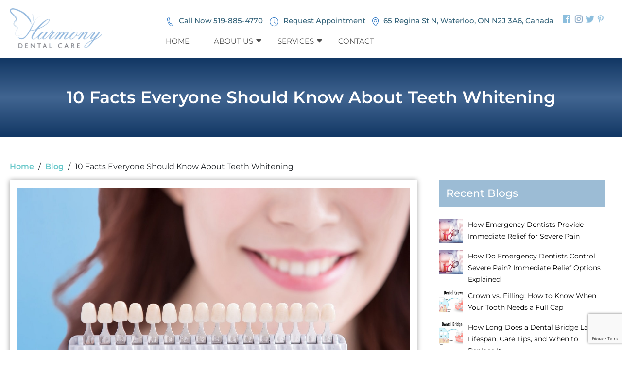

--- FILE ---
content_type: text/html; charset=UTF-8
request_url: https://www.harmonydentalcarewaterloo.com/10-facts-everyone-should-know-about-teeth-whitening/
body_size: 34776
content:


<!DOCTYPE html>
<html lang="en-US">
    <head>
        <meta charset="UTF-8">
        <meta name="viewport" content="width=device-width, initial-scale=1, shrink-to-fit=no">
		<link rel="profile" href="https://gmpg.org/xfn/11">
		<link rel="pingback" href="https://www.harmonydentalcarewaterloo.com/xmlrpc.php">
		<meta property="og:image:width" content="1920" />
		<meta property="og:image:height" content="450" />
				<meta property="og:image" content="https://www.harmonydentalcarewaterloo.com/wp-content/uploads/2019/12/10-Facts-Everyone-Should-Know-About-Teeth-Whitening.jpg" />
				<meta name="google-site-verification" content="lTYYdTl00h1UyUHTi_lp-kQsZRIDEGdwV531VQumYBc" />
<!-- Global site tag (gtag.js) - Google Analytics -->
<script async src="https://www.googletagmanager.com/gtag/js?id=UA-145055484-1"></script>
<script>
window.dataLayer = window.dataLayer || [];
function gtag(){dataLayer.push(arguments);}
	gtag('js', new Date());

		gtag('config', 'UA-145055484-1');
		</script>


<meta name="geo.position" content="43.4691344,-80.5246397">
<meta name="ICBM" content="43.4691344,-80.5246397">
<meta name="contactorganization" content="Harmony Dental Care">
<meta name="contactstreetaddress" content="65 Regina Street North">
<meta name="contactzipcode" content="N2J 3A6">
<meta name="contactcity" content="Waterloo">
<meta name="geo.region" content="ON">
<meta name="contactcountry" content="CA">
<meta name="contactphonenumber" content="+1 519-885-4770">

<!-- Facebook Pixel Code -->
<script>
!function(f,b,e,v,n,t,s)
{if(f.fbq)return;n=f.fbq=function(){n.callMethod?
n.callMethod.apply(n,arguments):n.queue.push(arguments)};
if(!f._fbq)f._fbq=n;n.push=n;n.loaded=!0;n.version='2.0';
n.queue=[];t=b.createElement(e);t.async=!0;
t.src=v;s=b.getElementsByTagName(e)[0];
s.parentNode.insertBefore(t,s)}(window,document,'script',
'https://connect.facebook.net/en_US/fbevents.js');
 fbq('init', '526080674910332'); 
fbq('track', 'PageView');
</script>
<noscript>
 <img height="1" width="1" 
src="https://www.facebook.com/tr?id=526080674910332&ev=PageView
&noscript=1"/>
</noscript>
<!-- End Facebook Pixel Code -->



<!-- Google Tag Manager -->
<script>(function(w,d,s,l,i){w[l]=w[l]||[];w[l].push({'gtm.start':
new Date().getTime(),event:'gtm.js'});var f=d.getElementsByTagName(s)[0],
j=d.createElement(s),dl=l!='dataLayer'?'&l='+l:'';j.async=true;j.src=
'https://www.googletagmanager.com/gtm.js?id='+i+dl;f.parentNode.insertBefore(j,f);
})(window,document,'script','dataLayer','GTM-PM2NSMN');</script>
<!-- End Google Tag Manager -->
		
		<meta name='robots' content='index, follow, max-image-preview:large, max-snippet:-1, max-video-preview:-1' />

	<!-- This site is optimized with the Yoast SEO plugin v22.6 - https://yoast.com/wordpress/plugins/seo/ -->
	<title>10 Facts Should Know About Teeth Whitening</title><link rel="preload" as="font" href="https://www.harmonydentalcarewaterloo.com/wp-content/themes/dental/fonts/icon-font/neweb-icon.ttf?pu694b" crossorigin><link rel="preload" as="font" href="https://fonts.gstatic.com/s/montserrat/v30/JTUSjIg1_i6t8kCHKm459Wlhyw.woff2" crossorigin><style id="wpr-usedcss">.fluid-width-video-wrapper{width:100%;position:relative;padding:0}.fluid-width-video-wrapper embed,.fluid-width-video-wrapper iframe,.fluid-width-video-wrapper object{position:absolute;top:0;left:0;width:100%;height:100%}img.emoji{display:inline!important;border:none!important;box-shadow:none!important;height:1em!important;width:1em!important;margin:0 .07em!important;vertical-align:-.1em!important;background:0 0!important;padding:0!important}:where(.wp-block-button__link){border-radius:9999px;box-shadow:none;padding:calc(.667em + 2px) calc(1.333em + 2px);text-decoration:none}:where(.wp-block-calendar table:not(.has-background) th){background:#ddd}:where(.wp-block-columns){margin-bottom:1.75em}:where(.wp-block-columns.has-background){padding:1.25em 2.375em}:where(.wp-block-post-comments input[type=submit]){border:none}:where(.wp-block-cover-image:not(.has-text-color)),:where(.wp-block-cover:not(.has-text-color)){color:#fff}:where(.wp-block-cover-image.is-light:not(.has-text-color)),:where(.wp-block-cover.is-light:not(.has-text-color)){color:#000}:where(.wp-block-file){margin-bottom:1.5em}:where(.wp-block-file__button){border-radius:2em;display:inline-block;padding:.5em 1em}:where(.wp-block-file__button):is(a):active,:where(.wp-block-file__button):is(a):focus,:where(.wp-block-file__button):is(a):hover,:where(.wp-block-file__button):is(a):visited{box-shadow:none;color:#fff;opacity:.85;text-decoration:none}:where(.wp-block-latest-comments:not([style*=line-height] .wp-block-latest-comments__comment)){line-height:1.1}:where(.wp-block-latest-comments:not([style*=line-height] .wp-block-latest-comments__comment-excerpt p)){line-height:1.8}ul{box-sizing:border-box}:where(.wp-block-navigation.has-background .wp-block-navigation-item a:not(.wp-element-button)),:where(.wp-block-navigation.has-background .wp-block-navigation-submenu a:not(.wp-element-button)){padding:.5em 1em}:where(.wp-block-navigation .wp-block-navigation__submenu-container .wp-block-navigation-item a:not(.wp-element-button)),:where(.wp-block-navigation .wp-block-navigation__submenu-container .wp-block-navigation-submenu a:not(.wp-element-button)),:where(.wp-block-navigation .wp-block-navigation__submenu-container .wp-block-navigation-submenu button.wp-block-navigation-item__content),:where(.wp-block-navigation .wp-block-navigation__submenu-container .wp-block-pages-list__item button.wp-block-navigation-item__content){padding:.5em 1em}:where(p.has-text-color:not(.has-link-color)) a{color:inherit}:where(.wp-block-post-excerpt){margin-bottom:var(--wp--style--block-gap);margin-top:var(--wp--style--block-gap)}:where(.wp-block-pullquote){margin:0 0 1em}:where(.wp-block-search__button){border:1px solid #ccc;padding:6px 10px}:where(.wp-block-search__button-inside .wp-block-search__inside-wrapper){border:1px solid #949494;box-sizing:border-box;padding:4px}:where(.wp-block-search__button-inside .wp-block-search__inside-wrapper) .wp-block-search__input{border:none;border-radius:0;padding:0 4px}:where(.wp-block-search__button-inside .wp-block-search__inside-wrapper) .wp-block-search__input:focus{outline:0}:where(.wp-block-search__button-inside .wp-block-search__inside-wrapper) :where(.wp-block-search__button){padding:4px 8px}:where(.wp-block-term-description){margin-bottom:var(--wp--style--block-gap);margin-top:var(--wp--style--block-gap)}:where(pre.wp-block-verse){font-family:inherit}.entry-content{counter-reset:footnotes}:root{--wp--preset--font-size--normal:16px;--wp--preset--font-size--huge:42px}html :where(.has-border-color){border-style:solid}html :where([style*=border-top-color]){border-top-style:solid}html :where([style*=border-right-color]){border-right-style:solid}html :where([style*=border-bottom-color]){border-bottom-style:solid}html :where([style*=border-left-color]){border-left-style:solid}html :where([style*=border-width]){border-style:solid}html :where([style*=border-top-width]){border-top-style:solid}html :where([style*=border-right-width]){border-right-style:solid}html :where([style*=border-bottom-width]){border-bottom-style:solid}html :where([style*=border-left-width]){border-left-style:solid}html :where(img[class*=wp-image-]){height:auto;max-width:100%}:where(figure){margin:0 0 1em}html :where(.is-position-sticky){--wp-admin--admin-bar--position-offset:var(--wp-admin--admin-bar--height,0px)}@media screen and (max-width:600px){html :where(.is-position-sticky){--wp-admin--admin-bar--position-offset:0px}}body{--wp--preset--color--black:#000000;--wp--preset--color--cyan-bluish-gray:#abb8c3;--wp--preset--color--white:#ffffff;--wp--preset--color--pale-pink:#f78da7;--wp--preset--color--vivid-red:#cf2e2e;--wp--preset--color--luminous-vivid-orange:#ff6900;--wp--preset--color--luminous-vivid-amber:#fcb900;--wp--preset--color--light-green-cyan:#7bdcb5;--wp--preset--color--vivid-green-cyan:#00d084;--wp--preset--color--pale-cyan-blue:#8ed1fc;--wp--preset--color--vivid-cyan-blue:#0693e3;--wp--preset--color--vivid-purple:#9b51e0;--wp--preset--gradient--vivid-cyan-blue-to-vivid-purple:linear-gradient(135deg,rgba(6, 147, 227, 1) 0%,rgb(155, 81, 224) 100%);--wp--preset--gradient--light-green-cyan-to-vivid-green-cyan:linear-gradient(135deg,rgb(122, 220, 180) 0%,rgb(0, 208, 130) 100%);--wp--preset--gradient--luminous-vivid-amber-to-luminous-vivid-orange:linear-gradient(135deg,rgba(252, 185, 0, 1) 0%,rgba(255, 105, 0, 1) 100%);--wp--preset--gradient--luminous-vivid-orange-to-vivid-red:linear-gradient(135deg,rgba(255, 105, 0, 1) 0%,rgb(207, 46, 46) 100%);--wp--preset--gradient--very-light-gray-to-cyan-bluish-gray:linear-gradient(135deg,rgb(238, 238, 238) 0%,rgb(169, 184, 195) 100%);--wp--preset--gradient--cool-to-warm-spectrum:linear-gradient(135deg,rgb(74, 234, 220) 0%,rgb(151, 120, 209) 20%,rgb(207, 42, 186) 40%,rgb(238, 44, 130) 60%,rgb(251, 105, 98) 80%,rgb(254, 248, 76) 100%);--wp--preset--gradient--blush-light-purple:linear-gradient(135deg,rgb(255, 206, 236) 0%,rgb(152, 150, 240) 100%);--wp--preset--gradient--blush-bordeaux:linear-gradient(135deg,rgb(254, 205, 165) 0%,rgb(254, 45, 45) 50%,rgb(107, 0, 62) 100%);--wp--preset--gradient--luminous-dusk:linear-gradient(135deg,rgb(255, 203, 112) 0%,rgb(199, 81, 192) 50%,rgb(65, 88, 208) 100%);--wp--preset--gradient--pale-ocean:linear-gradient(135deg,rgb(255, 245, 203) 0%,rgb(182, 227, 212) 50%,rgb(51, 167, 181) 100%);--wp--preset--gradient--electric-grass:linear-gradient(135deg,rgb(202, 248, 128) 0%,rgb(113, 206, 126) 100%);--wp--preset--gradient--midnight:linear-gradient(135deg,rgb(2, 3, 129) 0%,rgb(40, 116, 252) 100%);--wp--preset--font-size--small:13px;--wp--preset--font-size--medium:20px;--wp--preset--font-size--large:36px;--wp--preset--font-size--x-large:42px;--wp--preset--spacing--20:0.44rem;--wp--preset--spacing--30:0.67rem;--wp--preset--spacing--40:1rem;--wp--preset--spacing--50:1.5rem;--wp--preset--spacing--60:2.25rem;--wp--preset--spacing--70:3.38rem;--wp--preset--spacing--80:5.06rem;--wp--preset--shadow--natural:6px 6px 9px rgba(0, 0, 0, .2);--wp--preset--shadow--deep:12px 12px 50px rgba(0, 0, 0, .4);--wp--preset--shadow--sharp:6px 6px 0px rgba(0, 0, 0, .2);--wp--preset--shadow--outlined:6px 6px 0px -3px rgba(255, 255, 255, 1),6px 6px rgba(0, 0, 0, 1);--wp--preset--shadow--crisp:6px 6px 0px rgba(0, 0, 0, 1)}:where(.is-layout-flex){gap:.5em}:where(.is-layout-grid){gap:.5em}:where(.wp-block-post-template.is-layout-flex){gap:1.25em}:where(.wp-block-post-template.is-layout-grid){gap:1.25em}:where(.wp-block-columns.is-layout-flex){gap:2em}:where(.wp-block-columns.is-layout-grid){gap:2em}.wpcf7 .screen-reader-response{position:absolute;overflow:hidden;clip:rect(1px,1px,1px,1px);clip-path:inset(50%);height:1px;width:1px;margin:-1px;padding:0;border:0;word-wrap:normal!important}.wpcf7 form .wpcf7-response-output{margin:2em .5em 1em;padding:.2em 1em;border:2px solid #00a0d2}.wpcf7 form.init .wpcf7-response-output,.wpcf7 form.resetting .wpcf7-response-output,.wpcf7 form.submitting .wpcf7-response-output{display:none}.wpcf7 form.sent .wpcf7-response-output{border-color:#46b450}.wpcf7 form.aborted .wpcf7-response-output,.wpcf7 form.failed .wpcf7-response-output{border-color:#dc3232}.wpcf7 form.spam .wpcf7-response-output{border-color:#f56e28}.wpcf7 form.invalid .wpcf7-response-output,.wpcf7 form.payment-required .wpcf7-response-output,.wpcf7 form.unaccepted .wpcf7-response-output{border-color:#ffb900}.wpcf7-form-control-wrap{position:relative}.wpcf7-not-valid-tip{color:#dc3232;font-size:1em;font-weight:400;display:block}.use-floating-validation-tip .wpcf7-not-valid-tip{position:relative;top:-2ex;left:1em;z-index:100;border:1px solid #dc3232;background:#fff;padding:.2em .8em;width:24em}.wpcf7-spinner{visibility:hidden;display:inline-block;background-color:#23282d;opacity:.75;width:24px;height:24px;border:none;border-radius:100%;padding:0;margin:0 24px;position:relative}form.submitting .wpcf7-spinner{visibility:visible}.wpcf7-spinner::before{content:'';position:absolute;background-color:#fbfbfc;top:4px;left:4px;width:6px;height:6px;border:none;border-radius:100%;transform-origin:8px 8px;animation-name:spin;animation-duration:1s;animation-timing-function:linear;animation-iteration-count:infinite}@media (prefers-reduced-motion:reduce){.wpcf7-spinner::before{animation-name:blink;animation-duration:2s}}@keyframes spin{from{transform:rotate(0)}to{transform:rotate(360deg)}}@keyframes blink{from{opacity:0}50%{opacity:1}to{opacity:0}}.wpcf7 [inert]{opacity:.5}.wpcf7 input[type=file]{cursor:pointer}.wpcf7 input[type=file]:disabled{cursor:default}.wpcf7 .wpcf7-submit:disabled{cursor:not-allowed}.wpcf7 input[type=email],.wpcf7 input[type=tel],.wpcf7 input[type=url]{direction:ltr}.popup-template .modal{opacity:0;-webkit-transition:250ms;-o-transition:250ms;transition:all 250ms ease}.popup-template .modal.is-open{opacity:1;-webkit-transition:250ms;-o-transition:250ms;transition:all 250ms ease}.rtl{direction:rtl}.rev_slider_wrapper{position:relative;z-index:0;width:100%}.tp-simpleresponsive img{max-width:none!important;transition:none;margin:0;padding:0;border:none}.rev_slider_wrapper>ul,.tp-revslider-mainul>li,.tp-revslider-mainul>li:before,.tp-simpleresponsive>ul,.tp-simpleresponsive>ul>li,.tp-simpleresponsive>ul>li:before{list-style:none!important;position:absolute;margin:0!important;padding:0!important;overflow-x:visible;overflow-y:visible;list-style-type:none!important;background-image:none;background-position:0 0;text-indent:0;top:0;left:0}.tp-revslider-mainul>li,.tp-revslider-mainul>li:before,.tp-simpleresponsive>ul>li,.tp-simpleresponsive>ul>li:before{visibility:hidden}.tp-revslider-mainul,.tp-revslider-slidesli{padding:0!important;margin:0!important;list-style:none!important}.tp-simpleresponsive img{-moz-user-select:none;-khtml-user-select:none;-webkit-user-select:none;-o-user-select:none}.tp-svg-layer svg{width:100%;height:100%;position:relative;vertical-align:top}.tp-carousel-wrapper{cursor:url(https://www.harmonydentalcarewaterloo.com/wp-content/plugins/revslider/public/assets/css/openhand.cur),move}.tp-forcenotvisible{visibility:hidden!important;display:none!important}.tp-parallax-wrap{transform-style:preserve-3d}.rev_row_zone{position:absolute;width:100%;left:0;box-sizing:border-box;min-height:50px;font-size:0px}.rev_column .tp-parallax-wrap{vertical-align:top}.rev_column{display:table-cell;position:relative;vertical-align:top;height:auto;box-sizing:border-box;font-size:0px}.rev_column_inner{box-sizing:border-box;display:block;position:relative;width:100%!important;height:auto!important;white-space:normal!important}.rev_column_bg{width:100%;height:100%;position:absolute;top:0;left:0;z-index:0;box-sizing:border-box;background-clip:content-box;border:0 solid transparent}.rev_column_inner .tp-loop-wrap,.rev_column_inner .tp-parallax-wrap{text-align:inherit}.rev_column_inner .tp-parallax-wrap,.rev_column_inner .tp-parallax-wrap .tp-loop-wrap{position:relative!important;left:auto!important;top:auto!important;line-height:0}.rev_column_inner .rev_layer_in_column,.rev_column_inner .tp-parallax-wrap,.rev_column_inner .tp-parallax-wrap .tp-loop-wrap{vertical-align:top}.tp-static-layers{position:absolute;z-index:101;top:0;left:0}.rs-background-video-layer{position:absolute;top:0;left:0;width:100%;height:100%;visibility:hidden;z-index:0}.rs-fullvideo-cover{width:100%;height:100%;top:0;left:0;position:absolute;background:0 0;z-index:5}.rs-background-video-layer video::-webkit-media-controls,.rs-background-video-layer video::-webkit-media-controls-start-playback-button{display:none!important}.tp-shadowcover{width:100%;height:100%;top:0;left:0;background:#fff;position:absolute;z-index:-1}.purchase:hover{background-position:bottom,15px 11px}.tp-bannertimer{visibility:hidden;width:100%;height:5px;background:#000;background:rgba(0,0,0,.15);position:absolute;z-index:200;top:0}.tp-caption img{background:0 0;zoom:1}.tp-caption.slidelink a div{width:3000px;height:1500px;background:var(--wpr-bg-5764c034-fc43-4ea8-8ee4-c382292810e6)}.tp-caption.slidelink a span{background:var(--wpr-bg-299ae654-da61-493e-86cd-cebb1ea36505)}.tp-loader{top:50%;left:50%;z-index:10000;position:absolute}.tp-loader.spinner0{width:40px;height:40px;background-color:#fff;background-image:var(--wpr-bg-12ca2606-58f1-4ad6-be87-4b68b9ad1416);background-repeat:no-repeat;background-position:center center;box-shadow:0 0 20px 0 rgba(0,0,0,.15);margin-top:-20px;margin-left:-20px;animation:1.2s ease-in-out infinite tp-rotateplane;border-radius:3px}@keyframes tp-rotateplane{0%{transform:perspective(120px) rotateX(0) rotateY(0)}50%{transform:perspective(120px) rotateX(-180.1deg) rotateY(0)}100%{transform:perspective(120px) rotateX(-180deg) rotateY(-179.9deg)}}.tp-tab,.tp-thumb{cursor:pointer;position:absolute;opacity:.5;box-sizing:border-box}.tp-tab-image,.tp-thumb-image{background-position:center center;background-size:cover;width:100%;height:100%;display:block;position:absolute;top:0;left:0}.tp-tab:hover,.tp-thumb:hover{opacity:1}.tp-bullet{width:15px;height:15px;position:absolute;background:#fff;background:rgba(255,255,255,.3);cursor:pointer}.tp-bullet:hover{background:#fff}.xdsoft_datetimepicker{box-shadow:0 5px 15px -5px rgba(0,0,0,.506);background:#fff;border-bottom:1px solid #bbb;border-left:1px solid #ccc;border-right:1px solid #ccc;border-top:1px solid #ccc;color:#333;font-family:"Helvetica Neue",Helvetica,Arial,sans-serif;padding:8px;padding-left:0;padding-top:2px;position:absolute;z-index:9999;-moz-box-sizing:border-box;box-sizing:border-box;display:none}.xdsoft_datetimepicker.xdsoft_rtl{padding:8px 0 8px 8px}.xdsoft_datetimepicker iframe{position:absolute;left:0;top:0;width:75px;height:210px;background:0 0;border:0}.xdsoft_datetimepicker button{border:none!important}.xdsoft_noselect{-webkit-touch-callout:none;-webkit-user-select:none;-khtml-user-select:none;-moz-user-select:none;-ms-user-select:none;-o-user-select:none;user-select:none}.xdsoft_noselect::selection{background:0 0}.xdsoft_noselect::-moz-selection{background:0 0}.xdsoft_datetimepicker.xdsoft_inline{display:inline-block;position:static;box-shadow:none}.xdsoft_datetimepicker *{-moz-box-sizing:border-box;box-sizing:border-box;padding:0;margin:0}.xdsoft_datetimepicker .xdsoft_datepicker,.xdsoft_datetimepicker .xdsoft_timepicker{display:none}.xdsoft_datetimepicker .xdsoft_datepicker.active,.xdsoft_datetimepicker .xdsoft_timepicker.active{display:block}.xdsoft_datetimepicker .xdsoft_datepicker{width:224px;float:left;margin-left:8px}.xdsoft_datetimepicker.xdsoft_rtl .xdsoft_datepicker{float:right;margin-right:8px;margin-left:0}.xdsoft_datetimepicker.xdsoft_showweeks .xdsoft_datepicker{width:256px}.xdsoft_datetimepicker .xdsoft_timepicker{width:58px;float:left;text-align:center;margin-left:8px;margin-top:0}.xdsoft_datetimepicker.xdsoft_rtl .xdsoft_timepicker{float:right;margin-right:8px;margin-left:0}.xdsoft_datetimepicker .xdsoft_datepicker.active+.xdsoft_timepicker{margin-top:8px;margin-bottom:3px}.xdsoft_datetimepicker .xdsoft_monthpicker{position:relative;text-align:center}.xdsoft_datetimepicker .xdsoft_label i,.xdsoft_datetimepicker .xdsoft_next,.xdsoft_datetimepicker .xdsoft_prev,.xdsoft_datetimepicker .xdsoft_today_button{background-image:url([data-uri])}.xdsoft_datetimepicker .xdsoft_label i{opacity:.5;background-position:-92px -19px;display:inline-block;width:9px;height:20px;vertical-align:middle}.xdsoft_datetimepicker .xdsoft_prev{float:left;background-position:-20px 0}.xdsoft_datetimepicker .xdsoft_today_button{float:left;background-position:-70px 0;margin-left:5px}.xdsoft_datetimepicker .xdsoft_next{float:right;background-position:0 0}.xdsoft_datetimepicker .xdsoft_next,.xdsoft_datetimepicker .xdsoft_prev,.xdsoft_datetimepicker .xdsoft_today_button{background-color:transparent;background-repeat:no-repeat;border:0;cursor:pointer;display:block;height:30px;opacity:.5;-ms-filter:"alpha(opacity=50)";outline:0;overflow:hidden;padding:0;position:relative;text-indent:100%;white-space:nowrap;width:20px;min-width:0}.xdsoft_datetimepicker .xdsoft_timepicker .xdsoft_next,.xdsoft_datetimepicker .xdsoft_timepicker .xdsoft_prev{float:none;background-position:-40px -15px;height:15px;width:30px;display:block;margin-left:14px;margin-top:7px}.xdsoft_datetimepicker.xdsoft_rtl .xdsoft_timepicker .xdsoft_next,.xdsoft_datetimepicker.xdsoft_rtl .xdsoft_timepicker .xdsoft_prev{float:none;margin-left:0;margin-right:14px}.xdsoft_datetimepicker .xdsoft_timepicker .xdsoft_prev{background-position:-40px 0;margin-bottom:7px;margin-top:0}.xdsoft_datetimepicker .xdsoft_timepicker .xdsoft_time_box{height:151px;overflow:hidden;border-bottom:1px solid #ddd}.xdsoft_datetimepicker .xdsoft_timepicker .xdsoft_time_box>div>div{background:#f5f5f5;border-top:1px solid #ddd;color:#666;font-size:12px;text-align:center;border-collapse:collapse;cursor:pointer;border-bottom-width:0;height:25px;line-height:25px}.xdsoft_datetimepicker .xdsoft_timepicker .xdsoft_time_box>div>div:first-child{border-top-width:0}.xdsoft_datetimepicker .xdsoft_next:hover,.xdsoft_datetimepicker .xdsoft_prev:hover,.xdsoft_datetimepicker .xdsoft_today_button:hover{opacity:1;-ms-filter:"alpha(opacity=100)"}.xdsoft_datetimepicker .xdsoft_label{display:inline;position:relative;z-index:9999;margin:0;padding:5px 3px;font-size:14px;line-height:20px;font-weight:700;background-color:#fff;float:left;width:182px;text-align:center;cursor:pointer}.xdsoft_datetimepicker .xdsoft_label:hover>span{text-decoration:underline}.xdsoft_datetimepicker .xdsoft_label:hover i{opacity:1}.xdsoft_datetimepicker .xdsoft_label>.xdsoft_select{border:1px solid #ccc;position:absolute;right:0;top:30px;z-index:101;display:none;background:#fff;max-height:160px;overflow-y:hidden}.xdsoft_datetimepicker .xdsoft_label>.xdsoft_select.xdsoft_monthselect{right:-7px}.xdsoft_datetimepicker .xdsoft_label>.xdsoft_select.xdsoft_yearselect{right:2px}.xdsoft_datetimepicker .xdsoft_label>.xdsoft_select>div>.xdsoft_option:hover{color:#fff;background:#ff8000}.xdsoft_datetimepicker .xdsoft_label>.xdsoft_select>div>.xdsoft_option{padding:2px 10px 2px 5px;text-decoration:none!important}.xdsoft_datetimepicker .xdsoft_label>.xdsoft_select>div>.xdsoft_option.xdsoft_current{background:#3af;box-shadow:#178fe5 0 1px 3px 0 inset;color:#fff;font-weight:700}.xdsoft_datetimepicker .xdsoft_month{width:100px;text-align:right}.xdsoft_datetimepicker .xdsoft_calendar{clear:both}.xdsoft_datetimepicker .xdsoft_year{width:48px;margin-left:5px}.xdsoft_datetimepicker .xdsoft_calendar table{border-collapse:collapse;width:100%}.xdsoft_datetimepicker .xdsoft_calendar td>div{padding-right:5px}.xdsoft_datetimepicker .xdsoft_calendar th{height:25px}.xdsoft_datetimepicker .xdsoft_calendar td,.xdsoft_datetimepicker .xdsoft_calendar th{width:14.2857142%;background:#f5f5f5;border:1px solid #ddd;color:#666;font-size:12px;text-align:right;vertical-align:middle;padding:0;border-collapse:collapse;cursor:pointer;height:25px}.xdsoft_datetimepicker.xdsoft_showweeks .xdsoft_calendar td,.xdsoft_datetimepicker.xdsoft_showweeks .xdsoft_calendar th{width:12.5%}.xdsoft_datetimepicker .xdsoft_calendar th{background:#f1f1f1}.xdsoft_datetimepicker .xdsoft_calendar td.xdsoft_today{color:#3af}.xdsoft_datetimepicker .xdsoft_calendar td.xdsoft_highlighted_default{background:#ffe9d2;box-shadow:#ffb871 0 1px 4px 0 inset;color:#000}.xdsoft_datetimepicker .xdsoft_calendar td.xdsoft_current,.xdsoft_datetimepicker .xdsoft_timepicker .xdsoft_time_box>div>div.xdsoft_current{background:#3af;box-shadow:#178fe5 0 1px 3px 0 inset;color:#fff;font-weight:700}.xdsoft_datetimepicker .xdsoft_calendar td.xdsoft_disabled,.xdsoft_datetimepicker .xdsoft_calendar td.xdsoft_other_month,.xdsoft_datetimepicker .xdsoft_time_box>div>div.xdsoft_disabled{opacity:.5;-ms-filter:"alpha(opacity=50)";cursor:default}.xdsoft_datetimepicker .xdsoft_calendar td.xdsoft_other_month.xdsoft_disabled{opacity:.2;-ms-filter:"alpha(opacity=20)"}.xdsoft_datetimepicker .xdsoft_calendar td:hover,.xdsoft_datetimepicker .xdsoft_timepicker .xdsoft_time_box>div>div:hover{color:#fff!important;background:#ff8000!important;box-shadow:none!important}.xdsoft_datetimepicker .xdsoft_calendar td.xdsoft_current.xdsoft_disabled:hover,.xdsoft_datetimepicker .xdsoft_timepicker .xdsoft_time_box>div>div.xdsoft_current.xdsoft_disabled:hover{background:#3af!important;box-shadow:#178fe5 0 1px 3px 0 inset!important;color:#fff!important}.xdsoft_datetimepicker .xdsoft_calendar td.xdsoft_disabled:hover,.xdsoft_datetimepicker .xdsoft_timepicker .xdsoft_time_box>div>div.xdsoft_disabled:hover{color:inherit!important;background:inherit!important;box-shadow:inherit!important}.xdsoft_datetimepicker .xdsoft_calendar th{font-weight:700;text-align:center;color:#999;cursor:default}.xdsoft_datetimepicker .xdsoft_copyright{color:#ccc!important;font-size:10px;clear:both;float:none;margin-left:8px}.xdsoft_datetimepicker .xdsoft_copyright a{color:#eee!important}.xdsoft_datetimepicker .xdsoft_copyright a:hover{color:#aaa!important}.xdsoft_time_box{position:relative;border:1px solid #ccc}.xdsoft_scrollbar>.xdsoft_scroller{background:#ccc!important;height:20px;border-radius:3px}.xdsoft_scrollbar{position:absolute;width:7px;right:0;top:0;bottom:0;cursor:pointer}.xdsoft_datetimepicker.xdsoft_rtl .xdsoft_scrollbar{left:0;right:auto}.xdsoft_scroller_box{position:relative}.xdsoft_datetimepicker .xdsoft_save_selected{display:block;border:1px solid #ddd!important;margin-top:5px;width:100%;color:#454551;font-size:13px}.xdsoft_datetimepicker .blue-gradient-button{font-family:museo-sans,"Book Antiqua",sans-serif;font-size:12px;font-weight:300;color:#82878c;height:28px;position:relative;padding:4px 17px 4px 33px;border:1px solid #d7d8da;background:-moz-linear-gradient(top,#fff 0,#f4f8fa 73%);background:-webkit-gradient(linear,left top,left bottom,color-stop(0,#fff),color-stop(73%,#f4f8fa));background:-webkit-linear-gradient(top,#fff 0,#f4f8fa 73%);background:-o-linear-gradient(top,#fff 0,#f4f8fa 73%);background:-ms-linear-gradient(top,#fff 0,#f4f8fa 73%);background:linear-gradient(to bottom,#fff 0,#f4f8fa 73%)}.xdsoft_datetimepicker .blue-gradient-button:focus,.xdsoft_datetimepicker .blue-gradient-button:focus span,.xdsoft_datetimepicker .blue-gradient-button:hover,.xdsoft_datetimepicker .blue-gradient-button:hover span{color:#454551;background:-moz-linear-gradient(top,#f4f8fa 0,#fff 73%);background:-webkit-gradient(linear,left top,left bottom,color-stop(0,#f4f8fa),color-stop(73%,#fff));background:-webkit-linear-gradient(top,#f4f8fa 0,#fff 73%);background:-o-linear-gradient(top,#f4f8fa 0,#fff 73%);background:-ms-linear-gradient(top,#f4f8fa 0,#fff 73%);background:linear-gradient(to bottom,#f4f8fa 0,#fff 73%)}.wpcf7cf_add,.wpcf7cf_remove{display:none}.wpcf7cf_repeater_sub{margin-bottom:20px}.wpcf7cf_repeater_controls{display:flex;justify-content:space-between;flex-wrap:wrap;margin-top:20px}.wpcf7cf_multistep .wpcf7cf_step{width:100%}.wpcf7cf_multistep .wpcf7cf_step .step-title{display:none}.wpcf7cf_multistep .wpcf7cf_steps-dots{display:flex;width:100%;margin-bottom:20px;flex-wrap:wrap}.wpcf7cf_multistep .wpcf7cf_steps-dots .dot .step-index{display:inline-block;border-radius:50%;background:#dfdfdf;color:#000;width:40px;height:40px;line-height:40px;text-align:center}.wpcf7cf_multistep .wpcf7cf_steps-dots .dot{border-bottom:5px solid #dfdfdf;text-align:center;flex:1;padding:15px;min-width:120px}.wpcf7cf_multistep .wpcf7cf_steps-dots .dot.completed{border-bottom:5px solid #333}.wpcf7cf_multistep .wpcf7cf_steps-dots .dot.active{border-bottom:5px solid #333;font-weight:700}.wpcf7cf_multistep .wpcf7cf_steps-dots .dot.completed .step-index{background-color:#333;color:#fff}.wpcf7cf_multistep .wpcf7cf_steps-dots .dot.active .step-index{background-color:#333;color:#fff}body{word-wrap:break-word}.alignleft{display:inline;float:left;margin-right:1.5em}img{height:auto;max-width:100%}.hentry{margin:0;background:#fff}.entry-content{padding:0 20px}.comment .children{list-style:none}.odd{background:#fcfcfc}.even{background:#f9f9f9}.widget{margin-bottom:2em;background-color:#fff;overflow:hidden}.widget select{max-width:90%;margin:10px auto}.textwidget,.widget ul{padding:10px 15px;margin:0}.widget .search-form{padding:10px 0 5px 10px;margin:0 auto}.widget ul li{padding:5px 0;list-style:none}.widget-title{padding:10px;margin:0;border-bottom:1px solid #ddd;font-size:18px;line-height:24px}.site-footer{padding:60px 0 0;clear:both;color:#aaa}.site-footer a,.site-footer a:hover{color:#aaa}.fz18{font-size:1.125rem}.mr15{margin-right:15px}input:not([type=submit]){width:100%;height:40px;padding:0 10px;border:none;margin-bottom:10px}select{height:40px;line-height:40px;margin-bottom:10px;border-radius:0!important}textarea{height:80px;width:100%;border:none;padding:10px;margin-bottom:10px}input[type=submit]{border:none;height:40px;width:120px;cursor:pointer}input:not([type=submit]),select,textarea{font-size:.875rem;font-weight:400}.site-header .widget{background:inherit;margin-bottom:.625rem}.site-header .widget .textwidget{padding:0}.contact-info{padding-top:27px;padding-bottom:27px}.contact-info ul{text-align:right;padding:0}.contact-info ul li{list-style:none;display:inline-block;margin-left:3px;padding:0}.contact-info ul li a{color:#326178;font-weight:500;font-size:.9375rem}.contact-info ul li a i{margin-right:12px}.navbar{background:#4985d6;padding-top:0;padding-bottom:0}.site-header .navbar-nav .nav-link{color:#fff;font-size:1.0625rem;font-weight:400;padding:.9375rem 1.4375rem;letter-spacing:.8px}.navbar .navbar-nav li a:hover{background:#333;color:#fff}.site-header .dropdown-item{min-width:150px;padding:10px 15px;font-size:.8125rem}.site-header .dropdown-menu{border-radius:0;background:#333;padding:0;margin:0;border:none}.wpcf7-not-valid{border:2px solid red!important}span.wpcf7-not-valid-tip{display:none}.wpcf7-response-output.wpcf7-display-none.wpcf7-validation-errors{border:2px solid red;background:red;color:#fff;font-weight:700;display:block;clear:both;position:relative;top:20px}.site-footer{background:#242424}.site-footer .widget{margin-bottom:inherit;background:inherit}.site-footer h4{color:#fefefe;font-size:1.125rem;font-weight:500;letter-spacing:normal;margin-bottom:8px;text-transform:inherit;border:inherit;padding:0}.site-footer .textwidget{padding:0}.site-footer ul li{list-style:none;border:none;font-size:1rem;letter-spacing:.6px;padding:0;color:#fff;line-height:23px}.site-footer .widget ul{padding:0}.site-footer p{font-size:1rem;color:#fff;margin-bottom:8px}body .slick-next:focus,body .slick-next:hover,body .slick-prev:focus,body .slick-prev:hover{background:#fff}body .slick-next,body .slick-prev{background:#fff;border-radius:100%;box-shadow:0 0 22px rgba(0,0,0,.3);margin-top:0;transform:translate(0,-50%)}body .slick-prev{left:-20px}body .slick-next{right:-20px}:focus{outline:0!important}.slick-slide .postcontent{padding:0 10px}body .slick-next,body .slick-prev{height:50px;width:50px;z-index:999}.slick-prev:before{background:var(--wpr-bg-6b69f0d3-25b6-4654-9821-0f9595fa6fee) center center no-repeat}.slick-next:before{background:var(--wpr-bg-bc720575-c90f-4795-8ea3-bb46a2a9c585) center center no-repeat}.slick-next:before,.slick-prev:before{font-family:inherit;height:50px;width:50px;background-size:28px;color:transparent!important}body .slider-nav-thumbnails .slick-next,body .slider-nav-thumbnails .slick-next:before,body .slider-nav-thumbnails .slick-prev,body .slider-nav-thumbnails .slick-prev:before{height:25px;width:25px}body .slider-nav-thumbnails .slick-next:before,body .slider-nav-thumbnails .slick-prev:before{background-size:70%}body .slider-nav-thumbnails .slick-prev{left:-25px}body .slider-nav-thumbnails .slick-next{right:-25px}.team_section_inner.quotes{max-width:100%}.site-header.sticky .contact-info{display:none}.widget-title{padding:10px;margin:0;border-bottom:1px solid #ddd;font-size:1.125rem;line-height:24px;margin-bottom:20px}#secondary{padding-top:50px}#secondary .widget{background:inherit}.single .breadcrumb-single-post{padding-top:50px}.single .entry-content ul li{list-style:none;background:var(--wpr-bg-f371840f-ee06-48c3-bed7-93758d5b42f9) 15px 17px no-repeat rgba(0,0,0,.05);padding:10px;margin-bottom:10px;padding-left:55px;background-size:24px;min-height:55px}@media(max-width:1199px){.navbar .navbar-nav li a{padding:.75rem .625rem}.site-header .navbar-nav .nav-link{padding:.75rem .9375rem}}.site-footer:before{background-size:cover!important}@font-face{font-display:swap;font-family:neweb-icon;src:url('https://www.harmonydentalcarewaterloo.com/wp-content/themes/dental/fonts/icon-font/neweb-icon.eot?pu694b');src:url('https://www.harmonydentalcarewaterloo.com/wp-content/themes/dental/fonts/icon-font/neweb-icon.eot?pu694b#iefix') format('embedded-opentype'),url('https://www.harmonydentalcarewaterloo.com/wp-content/themes/dental/fonts/icon-font/neweb-icon.ttf?pu694b') format('truetype'),url('https://www.harmonydentalcarewaterloo.com/wp-content/themes/dental/fonts/icon-font/neweb-icon.woff?pu694b') format('woff'),url('https://www.harmonydentalcarewaterloo.com/wp-content/themes/dental/fonts/icon-font/neweb-icon.svg?pu694b#neweb-icon') format('svg');font-weight:400;font-style:normal}[class*=" ne-"],[class^=ne-]{font-family:neweb-icon!important;speak:none;font-style:normal;font-weight:400;font-variant:normal;text-transform:none;line-height:1;-webkit-font-smoothing:antialiased;-moz-osx-font-smoothing:grayscale}.ne-location:before{content:"\e918"}.ne-clock:before{content:"\e901"}.ne-phone:before{content:"\e916"}p{font-size:1.0625rem;font-weight:400;line-height:28px}.navbar>.container-fluid>.row{width:100%}.navbar .navbar-nav li.dropdown .dropdown-toggle{position:absolute;top:0;right:15px;transform:translate(0,50%);cursor:pointer}.navbar .navbar-nav li.dropdown .dropdown-toggle:after{border-top:7px solid #333}.navbar .navbar-nav li.dropdown:hover .dropdown-toggle:after{border-top:7px solid #333}.site-header .navbar{padding:0}.site-header .contact-info{padding-top:15px;padding-bottom:15px}.top-contact-info li{display:inline-block;list-style:none;margin:0 15px 0 0}.top-contact-info{text-align:right}.top-contact-info li a{color:#fff}.top-contact-info a i{color:#2f78c5}body .contact-info ul li a i{margin:4px 10px 0 0;float:left}.navbar-toggler{margin:0;border:none}.site-header .contact-info .widget{margin-bottom:0}.site-header .navbar .navbar-nav li.dropdown li a:focus,.site-header .navbar .navbar-nav li.dropdown li a:hover{background:#9cbcd5}.navbar{background:inherit}.site-header .navbar .navbar-nav li a{color:#707b8a;text-transform:uppercase;font-size:.9375rem;font-weight:400;padding:10px 1.3rem;font-weight:600}.site-header .navbar .navbar-nav li:hover a{color:#fff}.site-header .dropdown-menu a{color:#fff;font-size:14px}.site-header .navbar .navbar-nav li a:focus,.site-header .navbar .navbar-nav li a:hover,.site-header .navbar .navbar-nav li.active a,.site-header .navbar .navbar-nav li:hover>a{background:0 0;color:#2f78c5}.navbar .navbar-nav li.dropdown>a{padding-right:30px}.site-header .navbar .navbar-nav li .dropdown-menu li a:focus,.site-header .navbar .navbar-nav li .dropdown-menu li a:hover,.site-header .navbar .navbar-nav li .dropdown-menu li.active a{color:#fff;background:#9cbcd5}.site-header .navbar .navbar-nav li .dropdown-menu li a{color:#fff}.site-header.sticky{padding:8px 0}.slick-dots li{margin:0 2px}.slick-dots li button:before{content:''!important;color:transparent;height:15px;width:15px;background:#fff!important;border-radius:100%;opacity:1!important}.slick-dots li.slick-active button:before{background:#2f78c5!important;opacity:1!important}.site-footer{background:#224b7c;text-align:center;padding:70px 0 20px}.site-footer p{font-size:1.125rem;color:#93b9de;margin-bottom:8px;justify-content:center}.site-footer .copyright-text{color:#fff;font-size:14px;font-weight:300;margin:0;padding:10px 0 0}.site-footer .copyright-text a{color:#fff}.site-footer a.f-btn{text-transform:uppercase;background:#fff;padding:13px 25px 8px;display:inline-block;font-size:1rem;border-radius:50px;background:#93b9de;color:#fff;margin-top:15px}.site-footer a.f-btn:hover{background:#fff;text-decoration:none;color:#93b9de}.site-footer{position:relative}.footer-notification .ft-social li{list-style-type:none;display:inline-block}.footer-notification .ft-social li a{color:#fff;font-size:1.125rem;font-weight:400;margin:0 1px;display:block}.footer-notification .ft-social li a i{font-size:26px}.footer-notification .ft-social li a:hover{text-decoration:none;color:#fff}.footer-notification .ft-social li:first-child a{margin-bottom:4px}.footer-notification .ft-social li a img{transition:.3s}.footer-notification .ft-social li a img:hover{transform:scale(1.2);transition:.3s}.contact-info ul li:nth-child(4) a{margin:0 2px}.footer-middle .social img,.top-contact-info li:nth-child(4) a img{transition:all ease-in-out .2s}.footer-middle .social img:hover,.top-contact-info li:nth-child(4) a img:hover{transform:scale(1.2)}.site-header.sticky{position:fixed;top:0;left:0;width:100%;z-index:9999}.site-header{background:#fff;padding:15px 0}body .site-header .navbar-nav .dropdown-menu a{text-transform:capitalize!important;font-size:12px!important;font-weight:400;padding:5px 10px;color:#fff}body .site-header .navbar-nav .dropdown-menu li{padding:0}.header-banner{height:auto!important;background:linear-gradient(#123764,#416591,#123764)!important}.header-banner h1{text-align:center;color:#fff;margin:0;padding:60px;font-weight:600}.site-footer .center-hours{margin:10px auto 0}.site-footer .center-hours li{display:inline-block;padding:0 10px!important;font-size:13px!important;color:#69c8ca}.site-footer .contact-info-foot{padding:10px 10px 0!important;font-size:13px!important;color:#69c8ca}.site-footer .contact-info-foot a{padding:0 10px;color:#69c8ca}.type-post.status-publish{margin:35px 0;padding:15px;box-shadow:0 0 10px #9e9e9e}.type-post .entry-content{padding-left:0;border:none}.single-post .type-post.status-publish{box-shadow:none;padding:0}.breadcrumb-single-post ul{padding:0}.breadcrumb-single-post ul li{list-style:none;display:inline;margin:0 5px 0 0}.breadcrumb-single-post a{color:#69c8ca}.breadcrumb-single-post a:hover{color:#333;text-decoration:none!important}.single .breadcrumb-single-post{padding-top:0}.single-post .wp-post-image{float:none}div#secondary .textwidget{padding:0!important}a.recent-post-image div{height:50px;width:50px;background-size:cover;background-repeat:no-repeat;background-position:center;margin-right:10px;margin-bottom:10px}.recent-post-section .post_info,a.recent-post-image{display:inline;float:left}.recent-post-section li.list{clear:both}.widget-area .recent-post-section .post_info{float:none}.recent-post-section ul{padding:10px 0}.widget-area .recent-post-section .post_info a{color:#000;font-weight:400;font-size:14px}.widget-area .recent-post-section .post_info a:hover{text-decoration:none;color:#123764}.recent-post-section .widget-title{margin:0 0 10px;padding:15px;border:none;background:#9cbcd5;color:#fff}.single .entry-content ul{padding:0}.single .entry-content ul li{background:0 0;padding:0 0 0 20px;min-height:auto;position:relative}.type-post .entry-content p{line-height:20px;color:#000;font-size:14px}.slider-nav-thumbnails.slick-slider{margin:0}.contact-info ul li a:hover{text-decoration:none;color:#93b9de}.social{padding-left:10px;padding-top:0;display:inline-flex}.social a{margin:3px 2px;font-size:24px;display:inline-block}.social a:hover{color:#333;text-decoration:none;transform:scale(1.2);transition:all ease-in-out .2s}.social a{color:#69c8ca}.contact-info ul li.top-social a{font-size:19px}.contact-info ul li.top-social a i{margin-right:0}.contact-info ul li.top-social a i{transform:scale(.1)}.contact-info ul li.top-social a:hover i{color:#000}.slider-nav-thumbnails.slick-initialized .slick-arrow{display:none!important}.site-footer:before{content:'';width:100%;display:block;height:320px;top:-268px;position:absolute}body.single-post .entry-content{padding-top:20px}@media(min-width:992px){.navbar .navbar-nav li.dropdown:hover .dropdown-menu{display:block}.post-template-default.single-post .type-post.status-publish{margin-bottom:220px}.site-header .navbar .navbar-nav{position:relative}}@media(max-width:1199px){.type-post.status-publish{margin:35px 0 0}.site-header .navbar .navbar-nav li a{padding:10px 9px;font-size:14px}.contact-info ul li a{font-size:12px}.contact-info ul li{margin-left:0}}@media(max-width:991px){.site-header .navbar{padding:10px}.navbar-toggler{float:right;border:none!important;margin-top:6px}.site-header .navbar-nav{margin-right:0;width:100%;padding-top:20px}.site-header .navbar-nav li:not(:last-child){border-bottom:1px solid rgba(0,0,0,.1)}body .top-contact-info{padding:0!important}.top-contact-info li a{color:#333;font-size:12px;font-weight:400}.site-footer:before{display:none!important}.site-footer{padding:40px 0}}@media(max-width:767px){.top-contact-info li:nth-child(3),.top-contact-info li:nth-child(4){display:none}.top-contact-info li a{color:#333;font-size:11px}.top-contact-info li a i{font-size:14px;margin-top:5px}p{font-size:.9375rem}.site-footer p{flex-direction:column}.social{width:100%;text-align:center;justify-content:center;padding-top:10px}.header-banner h1{text-align:center;font-size:1.5rem;padding:30px 15px}.site-header{padding:0}.top-contact-info li a i.mr15{margin:6px 5px 0 0;float:left}.top-contact-info li{margin:0 6px;text-align:center}.top-contact-info{text-align:center}}:root{--blue:#007bff;--indigo:#6610f2;--purple:#6f42c1;--pink:#e83e8c;--red:#dc3545;--orange:#fd7e14;--yellow:#ffc107;--green:#28a745;--teal:#20c997;--cyan:#17a2b8;--white:#fff;--gray:#6c757d;--gray-dark:#343a40;--primary:#007bff;--secondary:#6c757d;--success:#28a745;--info:#17a2b8;--warning:#ffc107;--danger:#dc3545;--light:#f8f9fa;--dark:#343a40;--breakpoint-xs:0;--breakpoint-sm:576px;--breakpoint-md:768px;--breakpoint-lg:992px;--breakpoint-xl:1200px;--font-family-sans-serif:-apple-system,BlinkMacSystemFont,"Segoe UI",Roboto,"Helvetica Neue",Arial,sans-serif,"Apple Color Emoji","Segoe UI Emoji","Segoe UI Symbol";--font-family-monospace:SFMono-Regular,Menlo,Monaco,Consolas,"Liberation Mono","Courier New",monospace}html{font-family:sans-serif;line-height:1.15;-webkit-text-size-adjust:100%;-ms-text-size-adjust:100%;-ms-overflow-style:scrollbar;-webkit-tap-highlight-color:transparent}@-ms-viewport{width:device-width}body{margin:0;font-family:-apple-system,BlinkMacSystemFont,"Segoe UI",Roboto,"Helvetica Neue",Arial,sans-serif,"Apple Color Emoji","Segoe UI Emoji","Segoe UI Symbol";font-size:1rem;font-weight:400;line-height:1.5;color:#212529;text-align:left;background-color:#fff}button,input,optgroup,select,textarea{margin:0;font-family:inherit;font-size:inherit;line-height:inherit}.h4,h1,h2,h3,h4{margin-bottom:.5rem;font-family:inherit;font-weight:500;line-height:1.2;color:inherit}h1{font-size:2.5rem}h2{font-size:2rem}h3{font-size:1.75rem}.h4,h4{font-size:1.5rem}code{font-family:SFMono-Regular,Menlo,Monaco,Consolas,"Liberation Mono","Courier New",monospace}code{font-size:87.5%;color:#e83e8c;word-break:break-word}a>code{color:inherit}.container{width:100%;padding-right:15px;padding-left:15px;margin-right:auto;margin-left:auto}@media (min-width:576px){.container{max-width:540px}}@media (min-width:768px){.container{max-width:720px}}@media (min-width:992px){.container{max-width:960px}}@media (min-width:1200px){.container{max-width:1140px}}.container-fluid{width:100%;padding-right:15px;padding-left:15px;margin-right:auto;margin-left:auto}.row{display:-webkit-box;display:-ms-flexbox;display:flex;-ms-flex-wrap:wrap;flex-wrap:wrap;margin-right:-15px;margin-left:-15px}.col-lg-3,.col-md-12,.col-md-4,.col-sm-12{position:relative;width:100%;min-height:1px;padding-right:15px;padding-left:15px}@media (min-width:576px){.col-sm-12{-webkit-box-flex:0;-ms-flex:0 0 100%;flex:0 0 100%;max-width:100%}}@media (min-width:768px){.col-md-4{-webkit-box-flex:0;-ms-flex:0 0 33.333333%;flex:0 0 33.333333%;max-width:33.333333%}.col-md-12{-webkit-box-flex:0;-ms-flex:0 0 100%;flex:0 0 100%;max-width:100%}}@media (min-width:992px){.col-lg-3{-webkit-box-flex:0;-ms-flex:0 0 25%;flex:0 0 25%;max-width:25%}}.table{width:100%;max-width:100%;margin-bottom:1rem;background-color:transparent}.table td,.table th{padding:.75rem;vertical-align:top;border-top:1px solid #dee2e6}.table thead th{vertical-align:bottom;border-bottom:2px solid #dee2e6}.table tbody+tbody{border-top:2px solid #dee2e6}.table .table{background-color:#fff}.form-control{display:block;width:100%;padding:.375rem .75rem;font-size:1rem;line-height:1.5;color:#495057;background-color:#fff;background-clip:padding-box;border:1px solid #ced4da;border-radius:.25rem;transition:border-color .15s ease-in-out,box-shadow .15s ease-in-out}.form-control::-ms-expand{background-color:transparent;border:0}.form-control:focus{color:#495057;background-color:#fff;border-color:#80bdff;outline:0;box-shadow:0 0 0 .2rem rgba(0,123,255,.25)}.form-control::-webkit-input-placeholder{color:#6c757d;opacity:1}.form-control::-moz-placeholder{color:#6c757d;opacity:1}.form-control:-ms-input-placeholder{color:#6c757d;opacity:1}.form-control::-ms-input-placeholder{color:#6c757d;opacity:1}.form-control::placeholder{color:#6c757d;opacity:1}.form-control:disabled,.form-control[readonly]{background-color:#e9ecef;opacity:1}select.form-control:not([size]):not([multiple]){height:calc(2.25rem + 2px)}select.form-control:focus::-ms-value{color:#495057;background-color:#fff}.btn{display:inline-block;font-weight:400;text-align:center;white-space:nowrap;vertical-align:middle;-webkit-user-select:none;-moz-user-select:none;-ms-user-select:none;user-select:none;border:1px solid transparent;padding:.375rem .75rem;font-size:1rem;line-height:1.5;border-radius:.25rem;transition:color .15s ease-in-out,background-color .15s ease-in-out,border-color .15s ease-in-out,box-shadow .15s ease-in-out}.btn:focus,.btn:hover{text-decoration:none}.btn.focus,.btn:focus{outline:0;box-shadow:0 0 0 .2rem rgba(0,123,255,.25)}.btn.disabled,.btn:disabled{opacity:.65}.btn:not(:disabled):not(.disabled){cursor:pointer}.btn:not(:disabled):not(.disabled).active,.btn:not(:disabled):not(.disabled):active{background-image:none}a.btn.disabled,fieldset:disabled a.btn{pointer-events:none}.btn-primary{color:#fff;background-color:#007bff;border-color:#007bff}.btn-primary:hover{color:#fff;background-color:#0069d9;border-color:#0062cc}.btn-primary.focus,.btn-primary:focus{box-shadow:0 0 0 .2rem rgba(0,123,255,.5)}.btn-primary.disabled,.btn-primary:disabled{color:#fff;background-color:#007bff;border-color:#007bff}.btn-primary:not(:disabled):not(.disabled).active,.btn-primary:not(:disabled):not(.disabled):active,.show>.btn-primary.dropdown-toggle{color:#fff;background-color:#0062cc;border-color:#005cbf}.btn-primary:not(:disabled):not(.disabled).active:focus,.btn-primary:not(:disabled):not(.disabled):active:focus,.show>.btn-primary.dropdown-toggle:focus{box-shadow:0 0 0 .2rem rgba(0,123,255,.5)}.fade{opacity:0;transition:opacity .15s linear}.fade.show{opacity:1}.collapse{display:none}.collapse.show{display:block}tr.collapse.show{display:table-row}tbody.collapse.show{display:table-row-group}.collapsing{position:relative;height:0;overflow:hidden;transition:height .35s ease}.dropdown,.dropup{position:relative}.dropdown-toggle::after{display:inline-block;width:0;height:0;margin-left:.255em;vertical-align:.255em;content:"";border-top:.3em solid;border-right:.3em solid transparent;border-bottom:0;border-left:.3em solid transparent}.dropdown-toggle:empty::after{margin-left:0}.dropdown-menu{position:absolute;top:100%;left:0;z-index:1000;display:none;float:left;min-width:10rem;padding:.5rem 0;margin:.125rem 0 0;font-size:1rem;color:#212529;text-align:left;list-style:none;background-color:#fff;background-clip:padding-box;border:1px solid rgba(0,0,0,.15);border-radius:.25rem}.dropup .dropdown-menu{margin-top:0;margin-bottom:.125rem}.dropup .dropdown-toggle::after{display:inline-block;width:0;height:0;margin-left:.255em;vertical-align:.255em;content:"";border-top:0;border-right:.3em solid transparent;border-bottom:.3em solid;border-left:.3em solid transparent}.dropup .dropdown-toggle:empty::after{margin-left:0}.dropright .dropdown-menu{margin-top:0;margin-left:.125rem}.dropright .dropdown-toggle::after{display:inline-block;width:0;height:0;margin-left:.255em;vertical-align:.255em;content:"";border-top:.3em solid transparent;border-bottom:.3em solid transparent;border-left:.3em solid}.dropright .dropdown-toggle:empty::after{margin-left:0}.dropright .dropdown-toggle::after{vertical-align:0}.dropleft .dropdown-menu{margin-top:0;margin-right:.125rem}.dropleft .dropdown-toggle::after{display:inline-block;width:0;height:0;margin-left:.255em;vertical-align:.255em;content:""}.dropleft .dropdown-toggle::after{display:none}.dropleft .dropdown-toggle::before{display:inline-block;width:0;height:0;margin-right:.255em;vertical-align:.255em;content:"";border-top:.3em solid transparent;border-right:.3em solid;border-bottom:.3em solid transparent}.dropleft .dropdown-toggle:empty::after{margin-left:0}.dropleft .dropdown-toggle::before{vertical-align:0}.dropdown-item{display:block;width:100%;padding:.25rem 1.5rem;clear:both;font-weight:400;color:#212529;text-align:inherit;white-space:nowrap;background-color:transparent;border:0}.dropdown-item:focus,.dropdown-item:hover{color:#16181b;text-decoration:none;background-color:#f8f9fa}.dropdown-item.active,.dropdown-item:active{color:#fff;text-decoration:none;background-color:#007bff}.dropdown-item.disabled,.dropdown-item:disabled{color:#6c757d;background-color:transparent}.dropdown-menu.show{display:block}.nav-link{display:block;padding:.5rem 1rem}.nav-link:focus,.nav-link:hover{text-decoration:none}.nav-link.disabled{color:#6c757d}.navbar{position:relative;display:-webkit-box;display:-ms-flexbox;display:flex;-ms-flex-wrap:wrap;flex-wrap:wrap;-webkit-box-align:center;-ms-flex-align:center;align-items:center;-webkit-box-pack:justify;-ms-flex-pack:justify;justify-content:space-between;padding:.5rem 1rem}.navbar>.container,.navbar>.container-fluid{display:-webkit-box;display:-ms-flexbox;display:flex;-ms-flex-wrap:wrap;flex-wrap:wrap;-webkit-box-align:center;-ms-flex-align:center;align-items:center;-webkit-box-pack:justify;-ms-flex-pack:justify;justify-content:space-between}.navbar-nav{display:-webkit-box;display:-ms-flexbox;display:flex;-webkit-box-orient:vertical;-webkit-box-direction:normal;-ms-flex-direction:column;flex-direction:column;padding-left:0;margin-bottom:0;list-style:none}.navbar-nav .nav-link{padding-right:0;padding-left:0}.navbar-nav .dropdown-menu{position:static;float:none}.navbar-toggler{padding:.25rem .75rem;font-size:1.25rem;line-height:1;background-color:transparent;border:1px solid transparent;border-radius:.25rem}.navbar-toggler:focus,.navbar-toggler:hover{text-decoration:none}.navbar-toggler:not(:disabled):not(.disabled){cursor:pointer}.alert{position:relative;padding:.75rem 1.25rem;margin-bottom:1rem;border:1px solid transparent;border-radius:.25rem}.progress{display:-webkit-box;display:-ms-flexbox;display:flex;height:1rem;overflow:hidden;font-size:.75rem;background-color:#e9ecef;border-radius:.25rem}.list-group{display:-webkit-box;display:-ms-flexbox;display:flex;-webkit-box-orient:vertical;-webkit-box-direction:normal;-ms-flex-direction:column;flex-direction:column;padding-left:0;margin-bottom:0}.list-group-item{position:relative;display:block;padding:.75rem 1.25rem;margin-bottom:-1px;background-color:#fff;border:1px solid rgba(0,0,0,.125)}.list-group-item:first-child{border-top-left-radius:.25rem;border-top-right-radius:.25rem}.list-group-item:last-child{margin-bottom:0;border-bottom-right-radius:.25rem;border-bottom-left-radius:.25rem}.list-group-item:focus,.list-group-item:hover{z-index:1;text-decoration:none}.list-group-item.disabled,.list-group-item:disabled{color:#6c757d;background-color:#fff}.list-group-item.active{z-index:2;color:#fff;background-color:#007bff;border-color:#007bff}.close{float:right;font-size:1.5rem;font-weight:700;line-height:1;color:#000;text-shadow:0 1px 0 #fff;opacity:.5}.close:focus,.close:hover{color:#000;text-decoration:none;opacity:.75}.close:not(:disabled):not(.disabled){cursor:pointer}button.close{padding:0;background-color:transparent;border:0;-webkit-appearance:none}.modal-open{overflow:hidden}.modal{position:fixed;top:0;right:0;bottom:0;left:0;z-index:1050;display:none;overflow:hidden;outline:0}.modal-open .modal{overflow-x:hidden;overflow-y:auto}.modal-dialog{position:relative;width:auto;margin:.5rem;pointer-events:none}.modal.fade .modal-dialog{transition:-webkit-transform .3s ease-out;transition:transform .3s ease-out;transition:transform .3s ease-out,-webkit-transform .3s ease-out;-webkit-transform:translate(0,-25%);transform:translate(0,-25%)}.modal.show .modal-dialog{-webkit-transform:translate(0,0);transform:translate(0,0)}.modal-backdrop{position:fixed;top:0;right:0;bottom:0;left:0;z-index:1040;background-color:#000}.modal-backdrop.fade{opacity:0}.modal-backdrop.show{opacity:.5}.modal-scrollbar-measure{position:absolute;top:-9999px;width:50px;height:50px;overflow:scroll}@media (min-width:576px){.modal-dialog{max-width:500px;margin:1.75rem auto}}.tooltip{position:absolute;z-index:1070;display:block;margin:0;font-family:-apple-system,BlinkMacSystemFont,"Segoe UI",Roboto,"Helvetica Neue",Arial,sans-serif,"Apple Color Emoji","Segoe UI Emoji","Segoe UI Symbol";font-style:normal;font-weight:400;line-height:1.5;text-align:left;text-align:start;text-decoration:none;text-shadow:none;text-transform:none;letter-spacing:normal;word-break:normal;word-spacing:normal;white-space:normal;line-break:auto;font-size:.875rem;word-wrap:break-word;opacity:0}.tooltip.show{opacity:.9}.tooltip .arrow{position:absolute;display:block;width:.8rem;height:.4rem}.tooltip .arrow::before{position:absolute;content:"";border-color:transparent;border-style:solid}.tooltip-inner{max-width:200px;padding:.25rem .5rem;color:#fff;text-align:center;background-color:#000;border-radius:.25rem}.popover{position:absolute;top:0;left:0;z-index:1060;display:block;max-width:276px;font-family:-apple-system,BlinkMacSystemFont,"Segoe UI",Roboto,"Helvetica Neue",Arial,sans-serif,"Apple Color Emoji","Segoe UI Emoji","Segoe UI Symbol";font-style:normal;font-weight:400;line-height:1.5;text-align:left;text-align:start;text-decoration:none;text-shadow:none;text-transform:none;letter-spacing:normal;word-break:normal;word-spacing:normal;white-space:normal;line-break:auto;font-size:.875rem;word-wrap:break-word;background-color:#fff;background-clip:padding-box;border:1px solid rgba(0,0,0,.2);border-radius:.3rem}.popover .arrow{position:absolute;display:block;width:1rem;height:.5rem;margin:0 .3rem}.popover .arrow::after,.popover .arrow::before{position:absolute;display:block;content:"";border-color:transparent;border-style:solid}.popover-header{padding:.5rem .75rem;margin-bottom:0;font-size:1rem;color:inherit;background-color:#f7f7f7;border-bottom:1px solid #ebebeb;border-top-left-radius:calc(.3rem - 1px);border-top-right-radius:calc(.3rem - 1px)}.popover-header:empty{display:none}.popover-body{padding:.5rem .75rem;color:#212529}.carousel{position:relative}.carousel-item{position:relative;display:none;-webkit-box-align:center;-ms-flex-align:center;align-items:center;width:100%;transition:-webkit-transform .6s ease;transition:transform .6s ease;transition:transform .6s ease,-webkit-transform .6s ease;-webkit-backface-visibility:hidden;backface-visibility:hidden;-webkit-perspective:1000px;perspective:1000px}.carousel-item-next,.carousel-item-prev,.carousel-item.active{display:block}.carousel-item-next,.carousel-item-prev{position:absolute;top:0}.carousel-item-next.carousel-item-left,.carousel-item-prev.carousel-item-right{-webkit-transform:translateX(0);transform:translateX(0)}@supports ((-webkit-transform-style:preserve-3d) or (transform-style:preserve-3d)){.carousel-item-next.carousel-item-left,.carousel-item-prev.carousel-item-right{-webkit-transform:translate3d(0,0,0);transform:translate3d(0,0,0)}}.active.carousel-item-right,.carousel-item-next{-webkit-transform:translateX(100%);transform:translateX(100%)}@supports ((-webkit-transform-style:preserve-3d) or (transform-style:preserve-3d)){.active.carousel-item-right,.carousel-item-next{-webkit-transform:translate3d(100%,0,0);transform:translate3d(100%,0,0)}}.active.carousel-item-left,.carousel-item-prev{-webkit-transform:translateX(-100%);transform:translateX(-100%)}@supports ((-webkit-transform-style:preserve-3d) or (transform-style:preserve-3d)){.active.carousel-item-left,.carousel-item-prev{-webkit-transform:translate3d(-100%,0,0);transform:translate3d(-100%,0,0)}}.carousel-indicators{position:absolute;right:0;bottom:10px;left:0;z-index:15;display:-webkit-box;display:-ms-flexbox;display:flex;-webkit-box-pack:center;-ms-flex-pack:center;justify-content:center;padding-left:0;margin-right:15%;margin-left:15%;list-style:none}.carousel-indicators li{position:relative;-webkit-box-flex:0;-ms-flex:0 1 auto;flex:0 1 auto;width:30px;height:3px;margin-right:3px;margin-left:3px;text-indent:-999px;background-color:rgba(255,255,255,.5)}.carousel-indicators li::before{position:absolute;top:-10px;left:0;display:inline-block;width:100%;height:10px;content:""}.carousel-indicators li::after{position:absolute;bottom:-10px;left:0;display:inline-block;width:100%;height:10px;content:""}.carousel-indicators .active{background-color:#fff}.border{border:1px solid #dee2e6!important}.position-static{position:static!important}@supports ((position:-webkit-sticky) or (position:sticky)){.sticky-top{position:-webkit-sticky;position:sticky;top:0;z-index:1020}}.visible{visibility:visible!important}.invisible{visibility:hidden!important}@media print{*,::after,::before{text-shadow:none!important;box-shadow:none!important}a:not(.btn){text-decoration:underline}thead{display:table-header-group}img,tr{page-break-inside:avoid}h2,h3,p{orphans:3;widows:3}h2,h3{page-break-after:avoid}@page{size:a3}body{min-width:992px!important}.container{min-width:992px!important}.navbar{display:none}.table{border-collapse:collapse!important}.table td,.table th{background-color:#fff!important}}*,::after,::before{box-sizing:border-box}html{font-family:Montserrat,sans-serif!important;line-height:1.15;-webkit-text-size-adjust:100%;-ms-text-size-adjust:100%;-ms-overflow-style:scrollbar;-webkit-tap-highlight-color:transparent;font-size:16px}article,aside,footer,header,main,nav,section{display:block}body{margin:0;font-family:Montserrat,sans-serif;font-size:1rem;font-weight:400;line-height:1.5;color:#212529;text-align:left;background-color:#fff}[tabindex="-1"]:focus{outline:0!important}h1,h2,h3,h4{margin-top:0;margin-bottom:.5rem}p{margin-top:0;margin-bottom:1rem}address{margin-bottom:1rem;font-style:normal;line-height:inherit}dl,ul{margin-top:0;margin-bottom:1rem}ul ul{margin-bottom:0}dd{margin-bottom:.5rem;margin-left:0}strong{font-weight:bolder}a{color:#007bff;text-decoration:none;background-color:transparent;-webkit-text-decoration-skip:objects}a:hover{color:#0056b3;text-decoration:underline}a:not([href]):not([tabindex]){color:inherit;text-decoration:none}a:not([href]):not([tabindex]):focus,a:not([href]):not([tabindex]):hover{color:inherit;text-decoration:none}a:not([href]):not([tabindex]):focus{outline:0}code{font-family:monospace,monospace;font-size:1em}img{vertical-align:middle;border-style:none}svg:not(:root){overflow:hidden}table{border-collapse:collapse}th{text-align:inherit}label{display:inline-block;margin-bottom:.5rem}button{border-radius:0}button:focus{outline:dotted 1px;outline:-webkit-focus-ring-color auto 5px}button,input,optgroup,select,textarea{margin:1rem;font-family:inherit;font-size:1.6rem;line-height:inherit}button,input{overflow:visible}button,select{text-transform:none}[type=reset],[type=submit],button,html [type=button]{-webkit-appearance:button}[type=button]::-moz-focus-inner,[type=reset]::-moz-focus-inner,[type=submit]::-moz-focus-inner,button::-moz-focus-inner{padding:0;border-style:none}input[type=checkbox],input[type=radio]{box-sizing:border-box;padding:0}input[type=date],input[type=month],input[type=time]{-webkit-appearance:listbox}textarea{overflow:auto;resize:vertical}fieldset{min-width:0;padding:0;margin:0;border:0}legend{display:block;width:100%;max-width:100%;padding:0;margin-bottom:.5rem;font-size:1.5rem;line-height:inherit;color:inherit;white-space:normal}progress{vertical-align:baseline}[type=number]::-webkit-inner-spin-button,[type=number]::-webkit-outer-spin-button{height:auto}[type=search]{outline-offset:-2px;-webkit-appearance:none}[type=search]::-webkit-search-cancel-button,[type=search]::-webkit-search-decoration{-webkit-appearance:none}::-webkit-file-upload-button{font:inherit;-webkit-appearance:button}output{display:inline-block}summary{display:list-item;cursor:pointer}template{display:none}[hidden]{display:none!important}*{outline:inherit}.navbar{padding-left:0;padding-right:0}body a{color:#1d8da1;font-weight:600}body .form-control{font-size:.875rem}body .form-control:focus{box-shadow:none;background:inherit;border-color:#c89937}@font-face{font-display:swap;font-family:Montserrat;font-style:normal;font-weight:300;src:url(https://fonts.gstatic.com/s/montserrat/v30/JTUSjIg1_i6t8kCHKm459Wlhyw.woff2) format('woff2');unicode-range:U+0000-00FF,U+0131,U+0152-0153,U+02BB-02BC,U+02C6,U+02DA,U+02DC,U+0304,U+0308,U+0329,U+2000-206F,U+20AC,U+2122,U+2191,U+2193,U+2212,U+2215,U+FEFF,U+FFFD}@font-face{font-display:swap;font-family:Montserrat;font-style:normal;font-weight:400;src:url(https://fonts.gstatic.com/s/montserrat/v30/JTUSjIg1_i6t8kCHKm459Wlhyw.woff2) format('woff2');unicode-range:U+0000-00FF,U+0131,U+0152-0153,U+02BB-02BC,U+02C6,U+02DA,U+02DC,U+0304,U+0308,U+0329,U+2000-206F,U+20AC,U+2122,U+2191,U+2193,U+2212,U+2215,U+FEFF,U+FFFD}@font-face{font-display:swap;font-family:Montserrat;font-style:normal;font-weight:500;src:url(https://fonts.gstatic.com/s/montserrat/v30/JTUSjIg1_i6t8kCHKm459Wlhyw.woff2) format('woff2');unicode-range:U+0000-00FF,U+0131,U+0152-0153,U+02BB-02BC,U+02C6,U+02DA,U+02DC,U+0304,U+0308,U+0329,U+2000-206F,U+20AC,U+2122,U+2191,U+2193,U+2212,U+2215,U+FEFF,U+FFFD}@font-face{font-display:swap;font-family:Montserrat;font-style:normal;font-weight:600;src:url(https://fonts.gstatic.com/s/montserrat/v30/JTUSjIg1_i6t8kCHKm459Wlhyw.woff2) format('woff2');unicode-range:U+0000-00FF,U+0131,U+0152-0153,U+02BB-02BC,U+02C6,U+02DA,U+02DC,U+0304,U+0308,U+0329,U+2000-206F,U+20AC,U+2122,U+2191,U+2193,U+2212,U+2215,U+FEFF,U+FFFD}@font-face{font-display:swap;font-family:Montserrat;font-style:normal;font-weight:700;src:url(https://fonts.gstatic.com/s/montserrat/v30/JTUSjIg1_i6t8kCHKm459Wlhyw.woff2) format('woff2');unicode-range:U+0000-00FF,U+0131,U+0152-0153,U+02BB-02BC,U+02C6,U+02DA,U+02DC,U+0304,U+0308,U+0329,U+2000-206F,U+20AC,U+2122,U+2191,U+2193,U+2212,U+2215,U+FEFF,U+FFFD}.dropdown-menu li a{display:block;padding:3px 20px;clear:both;font-weight:400;line-height:1.428571429;color:#333;white-space:nowrap}.dropdown-menu li a:focus,.dropdown-menu li a:hover{color:#fff;text-decoration:none;background-color:#357ebd;background-image:-webkit-gradient(linear,left 0,left 100%,from(#428bca),to(#357ebd));background-image:-webkit-linear-gradient(top,#428bca,0,#357ebd,100%);background-image:-moz-linear-gradient(top,#428bca 0,#357ebd 100%);background-image:linear-gradient(to bottom,#428bca 0,#357ebd 100%);background-repeat:repeat-x}.dropdown-menu ul{list-style:none}.site-header a{display:inline-block;padding-bottom:0}.site-header .container{max-width:1440px!important;padding:0 20px;display:flex;justify-content:space-between;align-items:center}img{display:block}.site-header .site-logo{line-height:normal}.site-header a{text-decoration:none!important;transition:.3s linear}.main-navigation ul.sub-menu li:not(:last-child) a{border-bottom:1px solid rgba(0,0,0,.3)}.site-header .nav-outer a{text-transform:uppercase}.site-header .main-navigation{display:block;width:auto}.site-header .site-branding{display:flex;align-items:center}.site-header .main-navigation #primary-menu>li>a{line-height:60px;font-size:15px;font-weight:400;color:rgba(0,0,0,.7)}.site-header #primary-menu>li>.sub-click svg{fill:rgba(0,0,0,.7)}.site-header .main-navigation #primary-menu>li{margin-right:50px}.site-header .main-navigation #primary-menu>li:last-child{margin-right:0}.site-header .main-navigation #primary-menu li.menu-item-has-children{position:relative}.site-header .main-navigation #primary-menu .sub-menu a:hover{background:#96bbdf;color:#000}.site-header .main-navigation li.menu-item-has-children .sub-click{height:17px;width:17px;position:absolute;right:-20px;top:calc(50% - 2px);display:block;transform:translateY(-50%)}.site-header .main-navigation li.menu-item-has-children .sub-click svg{height:inherit;width:inherit;line-height:normal;font-size:initial;position:static;transform:unset;display:block}.site-header .main-navigation #primary-menu li.menu-item-has-children>ul .sub-click{right:10px}.main-navigation ul ul a{width:100%}.main-navigation ul.sub-menu a{padding:5px 10px;font-size:13px;color:#fff;font-weight:inherit}.site-header #primary-menu{margin:0;padding:0;list-style:none;display:flex;justify-content:right;align-items:center}.site-header .main-navigation li.menu-item-has-children>.sub-menu{box-shadow:0 3px 3px rgba(0,0,0,.2);float:none;position:absolute;top:calc(100% + 20px);left:0;z-index:99999;transition:.3s linear;width:220px;padding:0;margin:0;list-style:none;visibility:hidden;opacity:0;background:#123764}.site-header .main-navigation li.menu-item-has-children:hover>.sub-menu{top:100%;visibility:visible;opacity:1}.site-header .main-navigation li.menu-item-has-children .sub-menu li.menu-item-has-children .sub-menu{left:auto;right:100%}.site-header .main-navigation li.menu-item-has-children .sub-menu li.menu-item-has-children:hover>.sub-menu{top:0}.mobile-button{display:none;background:#cbe9f1;padding:10px 14px;border:0;border-radius:5px;cursor:pointer;z-index:99;margin-left:auto}.mobile-button span{height:3px;width:30px;background:#5f5757;display:block;margin-bottom:4px;transition:.3s linear}.mobile-button.button-active span:first-child{transform:rotate(50deg)}.mobile-button.button-active span:nth-child(2){display:none}.mobile-button.button-active span:nth-child(3){transform:rotate(-50deg);margin-top:-6px}.mobile-button span:last-child{margin-bottom:0}.site-header .contact-info{padding-bottom:0}.header-right{margin-bottom:-10px}.site-header.sticky .header-right{margin-bottom:0}.wpcf7 form .wpcf7-response-output{text-align:center}body{overflow-X:hidden}.site-header.sticky .site-logo img{max-width:170px}@keyframes slideDown{from{transform:translateY(-100%)}to{transform:translateY(0)}}.site-header.sticky{animation:.35s ease-out slideDown}.mobile-header-details{display:none}.viewport.in-viewport img{transform:scale(1)}.viewport{overflow:hidden}.viewport img{transform:scale(1.3);transition:all 1.25s ease}.site-footer .copyright-text{display:flex}.blog-container{max-width:1400px;margin:auto;padding-left:20px;padding-right:20px;display:flex;flex-wrap:wrap;margin-top:50px;margin-bottom:250px}.blog-container .left{width:70%;padding-right:50px}.blog-container .right{width:30%}.single-post #secondary.widget-area{padding-top:0;width:100%;max-width:100%;display:block}#load-more-button{background:#224b7c;color:#fff;padding:12px 40px;display:inline-block;font-size:20px;margin:0;border:0;cursor:pointer;border-radius:50px;line-height:normal;font-weight:500;transition:.3s linear;z-index:99;position:relative}#load-more-button:hover{background:#9cbcd5}.post-template-default.single-post .type-post.status-publish{margin-bottom:0;padding:15px;box-shadow:0 0 10px #9e9e9e;background:#fff;margin-top:0}.single-post .wp-post-image{width:100%!important;float:left!important;margin:0!important;margin-bottom:20px!important}body.single-post .entry-content{padding:0!important;width:100%;clear:both}body.single-post .entry-content ul{padding-left:20px}body.single-post .entry-content ul li{padding-left:0;list-style:disc}body.single-post .single-post-thumb{display:block;clear:both;width:100%;float:left}body.single-post .header-banner h1{font-size:35px}body.single-post .entry-content h2 strong,body.single-post .entry-content h3 strong,body.single-post .entry-content h4 strong{font-weight:initial}@media (min-width:1920px){.site-footer::before{background-size:100% 100%!important}}@media (max-width:1440px){.site-header .site-logo img{max-width:190px}}@media (max-width:1366px){.blog-container .left{padding-right:30px}}@media (max-width:1190px){.blog-container .left{width:100%;padding-right:0}.blog-container .right{width:100%}.single-post #secondary.widget-area{padding:0}.single-post #secondary.widget-area{margin-top:30px}#load-more-button{margin-bottom:30px}.blog-container{max-width:820px}body.single-post .header-banner h1{font-size:30px}}@media (max-width:1025px){.site-header .mobile-button{height:40px;width:50px;padding:0;display:flex;justify-content:center;align-items:center;flex-direction:column;margin:0}.site-header .nav-outer{position:absolute;top:0;left:-1000px;height:100vh;width:80%;z-index:99;background-color:#cbe9f1;transition:.3s linear;padding:0;overflow-x:hidden}.nav-outer.menu-open{left:0}.site-header #primary-menu{display:block}.site-header .main-navigation #primary-menu>li{margin-right:0}.site-header .main-navigation #primary-menu>li>a{line-height:normal;font-size:16px;padding:14px 20px;border-bottom:1px solid #877979;width:100%;display:inline-block;color:#000}.site-header #primary-menu>li>.sub-click svg{fill:rgba(255,255,255,.8)}.site-header .main-navigation #primary-menu li.menu-item-has-children{position:static;display:flex;align-items:center}.site-header .main-navigation li.menu-item-has-children .sub-click svg{fill:#fff;transition:.3s linear}.site-header .main-navigation li.menu-item-has-children .sub-click{z-index:999;background:#2971bc;height:48px;width:37px;position:relative;top:0;transform:unset;right:0;padding:10px;display:flex;justify-content:center;align-items:center;transition:.3s all;cursor:pointer;margin-top:0;border-bottom:1px solid #877979}.site-header .main-navigation #primary-menu .sub-menu a:hover{background:#252d35}.site-header .main-navigation #primary-menu li.menu-item-has-children>.sub-menu a{color:#fff;border-bottom:1px solid #fff}.site-header .main-navigation #primary-menu li.menu-item-has-children>.sub-menu a:hover{color:#fff}.site-header .main-navigation #primary-menu li.menu-item-has-children>.sub-menu a:hover svg{fill:#fff}.site-header .main-navigation li.menu-item-has-children{position:inherit}.sub-close svg{fill:#fff}.site-header .main-navigation #primary-menu li.menu-item-has-children>.sub-menu{position:absolute;top:0;right:0;width:100%;height:100%;opacity:0;visibility:hidden;transition:all .35s ease-in-out;transform:translateX(100%);top:0;left:0;display:block;background:#5f5757}.site-header .main-navigation #primary-menu li.menu-item-has-children>.sub-menu.is-active{opacity:1;visibility:visible;transform:translateX(0)}.site-header .main-navigation #primary-menu li.menu-item-has-children>a{display:flex;align-items:center;position:relative;justify-content:space-between}.site-header .main-navigation #primary-menu li.menu-item-has-children .sub-menu li.menu-item-has-children .sub-menu{left:0}.site-header #primary-menu li,.site-header #primary-menu li a{width:100%;position:static}.site-header .main-navigation #primary-menu li.menu-item-has-children>ul .sub-click:hover{background:var(--first-color)}.site-header .main-navigation #primary-menu li.menu-item-has-children>ul .sub-click{right:0;background:var(--first-color);line-height:normal;padding:7px 10px;border-bottom:0;margin-top:-1px;height:45px;border-bottom:1px solid #fff}.site-header .main-navigation .sub-click svg{transform:rotate(-90deg)!important}.site-header .main-navigation .sub-click:hover svg{transform:rotate(-180deg)!important}.main-navigation ul.sub-menu a{padding:10px}.site-header .contact-info{padding-bottom:0;display:none}.mobile-header-details{display:block;width:100%;clear:both}.mobile-header-details a{font-size:13px;display:block;text-align:center;background:#cbe9f1;color:#5f5757;font-weight:500;padding:15px 10px;transition:.3s linear;text-decoration:none}.mobile-header-details a:hover{background:#5f5757;color:#fff}.mob-bottom-buttons{display:flex;flex-wrap:wrap;gap:10px;margin-top:10px}.mob-bottom-buttons>a{width:calc(50% - 5px);line-height:normal;display:flex;justify-content:center;align-items:center}.mobile-header-details .mob-appointment{background:#5f5757;color:#fff}.mobile-header-details .container{max-width:100%;padding:0 20px}.site-header{padding:10px 0!important}.mobile-header-details .widget{margin-bottom:10px}.grecaptcha-badge{opacity:0;visibility:hidden}}@media (max-width:992px){.blog-container{margin-bottom:0}}@media (max-width:767px){.mobile-header-details a{padding:10px}.site-header .site-logo img{max-width:150px}.site-header.sticky .site-logo img{max-width:140px}.site-footer .copyright-text{justify-content:center;align-items:center}body.single-post .header-banner h1{font-size:26px}}.slick-slider{position:relative;display:block;box-sizing:border-box;-moz-box-sizing:border-box;-webkit-touch-callout:none;-webkit-user-select:none;-khtml-user-select:none;-moz-user-select:none;-ms-user-select:none;user-select:none;-ms-touch-action:pan-y;touch-action:pan-y;-webkit-tap-highlight-color:transparent}.slick-list{position:relative;overflow:hidden;display:block;margin:0;padding:0}.slick-list:focus{outline:0}.slick-slider .slick-list,.slick-slider .slick-track{-webkit-transform:translate3d(0,0,0);-moz-transform:translate3d(0,0,0);-ms-transform:translate3d(0,0,0);-o-transform:translate3d(0,0,0);transform:translate3d(0,0,0)}.slick-track{position:relative;left:0;top:0;display:block}.slick-track:after,.slick-track:before{content:"";display:table}.slick-track:after{clear:both}.slick-loading .slick-track{visibility:hidden}.slick-slide{float:left;height:100%;min-height:1px;display:none}[dir=rtl] .slick-slide{float:right}.slick-slide img{display:block}.slick-slide.slick-loading img{display:none}.slick-initialized .slick-slide{display:block}.slick-loading .slick-slide{visibility:hidden}.slick-vertical .slick-slide{display:block;height:auto;border:1px solid transparent}.slick-arrow.slick-hidden{display:none}.slick-loading .slick-list{background:var(--wpr-bg-6976bd50-1039-4a6d-b168-0165bd25a914) center center no-repeat #fff}.slick-next,.slick-prev{font-size:0;line-height:0;position:absolute;top:50%;display:block;width:20px;height:20px;margin-top:-10px;padding:0;cursor:pointer;color:transparent;border:none;outline:0;background:0 0}.slick-next:focus,.slick-next:hover,.slick-prev:focus,.slick-prev:hover{color:transparent;outline:0;background:0 0}.slick-next:focus:before,.slick-next:hover:before,.slick-prev:focus:before,.slick-prev:hover:before{opacity:1}.slick-next.slick-disabled:before,.slick-prev.slick-disabled:before{opacity:.25}.slick-next:before,.slick-prev:before{font-family:slick;font-size:32px;line-height:1;opacity:.75;color:#f68b3f;-webkit-font-smoothing:antialiased;-moz-osx-font-smoothing:grayscale}.slick-prev{left:-25px}[dir=rtl] .slick-prev{right:-25px;left:auto}.slick-prev:before{content:'←'}[dir=rtl] .slick-prev:before{content:'→'}.slick-next{right:-25px}[dir=rtl] .slick-next{right:auto;left:-25px}.slick-next:before{content:'→'}[dir=rtl] .slick-next:before{content:'←'}.slick-slider{margin-bottom:30px}.slick-dots{position:absolute;bottom:-45px;display:block;width:100%;padding:0;list-style:none;text-align:center}.slick-dots li{position:relative;display:inline-block;width:20px;height:20px;margin:0 5px;padding:0;cursor:pointer}.slick-dots li button{font-size:0;line-height:0;display:block;width:20px;height:20px;padding:5px;cursor:pointer;color:transparent;border:0;outline:0;background:0 0}.slick-dots li button:focus,.slick-dots li button:hover{outline:0}.slick-dots li button:focus:before,.slick-dots li button:hover:before{opacity:1}.slick-dots li button:before{font-family:slick;font-size:6px;line-height:20px;position:absolute;top:0;left:0;width:20px;height:20px;content:'•';text-align:center;opacity:.25;color:#000;-webkit-font-smoothing:antialiased;-moz-osx-font-smoothing:grayscale}.slick-dots li.slick-active button:before{opacity:.75;color:#000}body.single-post h3{font-size:18px}body.single-post h2{font-size:22px!important}body.single-post .entry-content ul{padding-left:30px!important}.site-header .main-navigation li.menu-item-has-children .sub-click svg{fill:#fff}span.wpcf7-spinner{display:none}.site-header{position:relative;z-index:999}.site-footer:before{background:var(--wpr-bg-52108072-68e8-4a37-a931-034aee67426e) top center no-repeat}@media all and (min-width:0px) and (max-width:280px){.grecaptcha-badge{bottom:385px!important}}@media all and (min-width:281px) and (max-width:320px){.grecaptcha-badge{bottom:195px!important}}@media all and (min-width:321px) and (max-width:767px){.grecaptcha-badge{bottom:8px!important}}@media all and (min-width:768px) and (max-width:959px){.grecaptcha-badge{bottom:80px!important}}body.single-post h2{font-size:1.75rem}body.single-post .entry-content{z-index:2;position:relative}@media(max-width:1280px){.contact-info ul li{margin-left:-1px}}@media(max-width:1199px){.top-contact-info li:nth-child(4){display:none!important}}@media(max-width:992px){.top-contact-info li:nth-child(4){display:none!important}.site-header{padding-top:0}}@media(max-width:991px){.forcefullwidth_wrapper_tp_banner .rev_slider_wrapper{overflow-x:hidden!important}}@media(max-width:767px){ul.slick-dots{top:300px!important}.top-contact-info li:nth-child(3){display:inline-block}ul.dropdown-menu.show{overflow-y:scroll;height:155px}}@media all and (min-width:410px) and (max-width:500px){.grecaptcha-badge{bottom:105px!important}}@media all and (min-width:767px) and (max-width:1024px){.widget-area .recent-post-section .post_info a{font-size:11px!important}}.medianv img{width:40px;height:40px;animation:1.5s ease-in infinite alternate neweb}@keyframes neweb{0%{transform:scale(.5)}100%{transform:scale(.8)}}.single-post .wp-post-image{width:98%}@media all and (min-width:0px) and (max-width:767px){ul.slick-dots{top:auto!important;position:relative;bottom:0}}.wpcf7-spinner{margin:0!important}@media all and (min-width:992px) and (max-width:1280px){.navbar .navbar-nav li.dropdown>a{padding-right:30px!important}}@media all and (min-width:0px) and (max-width:1024px){.widget .recent-post-section ul li{line-height:15px}.single-post .entry-content p{text-align:left!important}.single-post .entry-content h2,.single-post .entry-content h3{text-align:left!important}.single-post .wp-post-image{width:100%}}body .slick-prev{left:-9px}body .slick-next{right:-9px}@media all and (min-width:280px) and (max-width:767px){.wpcf7-response-output{color:#fff}}.contact-info-foot a:hover{color:#fff!important}ul.ft-txt.ft-social li a:hover{color:#69c8ca}.single-post h3{font-size:1.6rem}@media (max-width:1024px){.site-header .menu-open #primary-menu li a{height:41px}.site-header .main-navigation #primary-menu li.menu-item-has-children>ul .sub-click{margin-top:0;height:41px}}@media(min-width:992px) and (max-width:1305px){.top-contact-info{display:flex;align-items:center;justify-content:flex-end}}@media(min-width:1200px) and (max-width:1279px){.contact-info ul li a{font-size:13px}}body.single-post h3{font-size:1.25rem}.vc_toggle_content{background-color:#9cbcd526;margin-top:0;padding:10px 10px 0 0}.vc_toggle.vc_toggle_active .vc_toggle_title{background-color:#9cbcd5!important;padding-left:15px}.crjs .phoneswap{visibility:hidden}</style>
	<meta name="description" content="Want to know ten facts that will change your opinion of teeth whitening? Read this blog to learn about cosmetic dentistry and visit our dentist today." />
	<link rel="canonical" href="https://www.harmonydentalcarewaterloo.com/10-facts-everyone-should-know-about-teeth-whitening/" />
	<meta property="og:locale" content="en_US" />
	<meta property="og:type" content="article" />
	<meta property="og:title" content="10 Facts Should Know About Teeth Whitening" />
	<meta property="og:description" content="Want to know ten facts that will change your opinion of teeth whitening? Read this blog to learn about cosmetic dentistry and visit our dentist today." />
	<meta property="og:url" content="https://www.harmonydentalcarewaterloo.com/10-facts-everyone-should-know-about-teeth-whitening/" />
	<meta property="og:site_name" content="Harmony Dental Care" />
	<meta property="article:published_time" content="2019-12-20T06:36:32+00:00" />
	<meta property="article:modified_time" content="2025-02-04T09:52:58+00:00" />
	<meta property="og:image" content="https://www.harmonydentalcarewaterloo.com/wp-content/uploads/2019/12/10-Facts-Everyone-Should-Know-About-Teeth-Whitening.jpg" />
	<meta property="og:image:width" content="1200" />
	<meta property="og:image:height" content="800" />
	<meta property="og:image:type" content="image/jpeg" />
	<meta name="author" content="rohit-dev" />
	<meta name="twitter:card" content="summary_large_image" />
	<meta name="twitter:creator" content="@harmony-seo" />
	<meta name="twitter:label1" content="Written by" />
	<meta name="twitter:data1" content="rohit-dev" />
	<meta name="twitter:label2" content="Est. reading time" />
	<meta name="twitter:data2" content="3 minutes" />
	<!-- / Yoast SEO plugin. -->


<script type='application/javascript'  id='pys-version-script'>console.log('PixelYourSite Free version 10.1.2.1');</script>


<link rel="alternate" type="application/rss+xml" title="Harmony Dental Care &raquo; Feed" href="https://www.harmonydentalcarewaterloo.com/feed/" />
<link rel="alternate" type="application/rss+xml" title="Harmony Dental Care &raquo; Comments Feed" href="https://www.harmonydentalcarewaterloo.com/comments/feed/" />
<style type="text/css"></style>
	
<style id='classic-theme-styles-inline-css' type='text/css'></style>
<style id='global-styles-inline-css' type='text/css'></style>



<style id='rs-plugin-settings-inline-css' type='text/css'>
#rs-demo-id {}
</style>











<script type='text/javascript' src='https://www.harmonydentalcarewaterloo.com/wp-includes/js/jquery/jquery.min.js?ver=3.7.0' id='jquery-core-js'></script>
<script type='text/javascript' src='https://www.harmonydentalcarewaterloo.com/wp-includes/js/jquery/jquery-migrate.min.js?ver=3.4.1' id='jquery-migrate-js'></script>
<script type='text/javascript' src='https://www.harmonydentalcarewaterloo.com/wp-content/plugins/revslider/public/assets/js/jquery.themepunch.tools.min.js?ver=5.4.7.2' id='tp-tools-js'></script>
<script type='text/javascript' src='https://www.harmonydentalcarewaterloo.com/wp-content/plugins/revslider/public/assets/js/jquery.themepunch.revolution.min.js?ver=5.4.7.2' id='revmin-js'></script>
<script type='text/javascript' src='https://www.harmonydentalcarewaterloo.com/wp-content/plugins/pixelyoursite/dist/scripts/jquery.bind-first-0.2.3.min.js?ver=6.3.7' id='jquery-bind-first-js'></script>
<script type='text/javascript' src='https://www.harmonydentalcarewaterloo.com/wp-content/plugins/pixelyoursite/dist/scripts/js.cookie-2.1.3.min.js?ver=2.1.3' id='js-cookie-pys-js'></script>
<script type='text/javascript' src='https://www.harmonydentalcarewaterloo.com/wp-content/plugins/pixelyoursite/dist/scripts/tld.min.js?ver=2.3.1' id='js-tld-js'></script>
<script type='text/javascript' id='pys-js-extra'>
/* <![CDATA[ */
var pysOptions = {"staticEvents":{"facebook":{"init_event":[{"delay":0,"type":"static","ajaxFire":false,"name":"PageView","pixelIds":["3614864852177582"],"eventID":"f6e376ba-67b4-4bbc-a4fe-cc983d367c46","params":{"post_category":"Teeth Whitening","page_title":"10 Facts Everyone Should Know About Teeth Whitening","post_type":"post","post_id":2715,"plugin":"PixelYourSite","user_role":"guest","event_url":"www.harmonydentalcarewaterloo.com\/10-facts-everyone-should-know-about-teeth-whitening\/"},"e_id":"init_event","ids":[],"hasTimeWindow":false,"timeWindow":0,"woo_order":"","edd_order":""}]}},"dynamicEvents":[],"triggerEvents":[],"triggerEventTypes":[],"facebook":{"pixelIds":["3614864852177582"],"advancedMatching":[],"advancedMatchingEnabled":true,"removeMetadata":true,"contentParams":{"post_type":"post","post_id":2715,"content_name":"10 Facts Everyone Should Know About Teeth Whitening","categories":"Teeth Whitening","tags":""},"commentEventEnabled":true,"wooVariableAsSimple":false,"downloadEnabled":true,"formEventEnabled":true,"serverApiEnabled":true,"wooCRSendFromServer":false,"send_external_id":null,"enabled_medical":false,"do_not_track_medical_param":["event_url","post_title","page_title","landing_page","content_name","categories","category_name","tags"],"meta_ldu":false},"debug":"","siteUrl":"https:\/\/www.harmonydentalcarewaterloo.com","ajaxUrl":"https:\/\/www.harmonydentalcarewaterloo.com\/wp-admin\/admin-ajax.php","ajax_event":"c8021bb6cc","enable_remove_download_url_param":"1","cookie_duration":"7","last_visit_duration":"60","enable_success_send_form":"","ajaxForServerEvent":"1","ajaxForServerStaticEvent":"1","send_external_id":"1","external_id_expire":"180","track_cookie_for_subdomains":"1","google_consent_mode":"1","gdpr":{"ajax_enabled":false,"all_disabled_by_api":false,"facebook_disabled_by_api":false,"analytics_disabled_by_api":false,"google_ads_disabled_by_api":false,"pinterest_disabled_by_api":false,"bing_disabled_by_api":false,"externalID_disabled_by_api":false,"facebook_prior_consent_enabled":true,"analytics_prior_consent_enabled":true,"google_ads_prior_consent_enabled":null,"pinterest_prior_consent_enabled":true,"bing_prior_consent_enabled":true,"cookiebot_integration_enabled":false,"cookiebot_facebook_consent_category":"marketing","cookiebot_analytics_consent_category":"statistics","cookiebot_tiktok_consent_category":"marketing","cookiebot_google_ads_consent_category":null,"cookiebot_pinterest_consent_category":"marketing","cookiebot_bing_consent_category":"marketing","consent_magic_integration_enabled":false,"real_cookie_banner_integration_enabled":false,"cookie_notice_integration_enabled":false,"cookie_law_info_integration_enabled":false,"analytics_storage":{"enabled":true,"value":"granted","filter":false},"ad_storage":{"enabled":true,"value":"granted","filter":false},"ad_user_data":{"enabled":true,"value":"granted","filter":false},"ad_personalization":{"enabled":true,"value":"granted","filter":false}},"cookie":{"disabled_all_cookie":false,"disabled_start_session_cookie":false,"disabled_advanced_form_data_cookie":false,"disabled_landing_page_cookie":false,"disabled_first_visit_cookie":false,"disabled_trafficsource_cookie":false,"disabled_utmTerms_cookie":false,"disabled_utmId_cookie":false},"tracking_analytics":{"TrafficSource":"direct","TrafficLanding":"undefined","TrafficUtms":[],"TrafficUtmsId":[]},"GATags":{"ga_datalayer_type":"default","ga_datalayer_name":"dataLayerPYS"},"woo":{"enabled":false},"edd":{"enabled":false},"cache_bypass":"1769295737"};
/* ]]> */
</script>
<script data-minify="1" type='text/javascript' src='https://www.harmonydentalcarewaterloo.com/wp-content/cache/min/1/wp-content/plugins/pixelyoursite/dist/scripts/public.js?ver=1759756659' id='pys-js'></script>
<script type='text/javascript' src='https://www.harmonydentalcarewaterloo.com/wp-content/themes/dental/assets/js/bootstrap/bootstrap.bundle.min.js?ver=6.3.7' async='async' id='tpbc-bootstrapjs-js'></script>
<script type='text/javascript' src='https://www.harmonydentalcarewaterloo.com/wp-content/themes/dental/assets/js/bootstrap/popper.min.js?ver=6.3.7' async='async' id='tpbc-popperjs-js'></script>
<script data-minify="1" type='text/javascript' src='https://www.harmonydentalcarewaterloo.com/wp-content/cache/min/1/wp-content/themes/dental/assets/js/js_dental.js?ver=1759756659' id='dental-js-js'></script>
<link rel="https://api.w.org/" href="https://www.harmonydentalcarewaterloo.com/wp-json/" /><link rel="alternate" type="application/json" href="https://www.harmonydentalcarewaterloo.com/wp-json/wp/v2/posts/2715" /><link rel="EditURI" type="application/rsd+xml" title="RSD" href="https://www.harmonydentalcarewaterloo.com/xmlrpc.php?rsd" />
<meta name="generator" content="WordPress 6.3.7" />
<link rel='shortlink' href='https://www.harmonydentalcarewaterloo.com/?p=2715' />
<link rel="alternate" type="application/json+oembed" href="https://www.harmonydentalcarewaterloo.com/wp-json/oembed/1.0/embed?url=https%3A%2F%2Fwww.harmonydentalcarewaterloo.com%2F10-facts-everyone-should-know-about-teeth-whitening%2F" />
<link rel="alternate" type="text/xml+oembed" href="https://www.harmonydentalcarewaterloo.com/wp-json/oembed/1.0/embed?url=https%3A%2F%2Fwww.harmonydentalcarewaterloo.com%2F10-facts-everyone-should-know-about-teeth-whitening%2F&#038;format=xml" />
<!-- Stream WordPress user activity plugin v4.0.0 -->
<meta name="generator" content="Powered by WPBakery Page Builder - drag and drop page builder for WordPress."/>
<meta name="generator" content="Powered by Slider Revolution 5.4.7.2 - responsive, Mobile-Friendly Slider Plugin for WordPress with comfortable drag and drop interface." />
<link rel="icon" href="https://www.harmonydentalcarewaterloo.com/wp-content/uploads/2019/07/favicon-50x50.jpg" sizes="32x32" />
<link rel="icon" href="https://www.harmonydentalcarewaterloo.com/wp-content/uploads/2019/07/favicon.jpg" sizes="192x192" />
<link rel="apple-touch-icon" href="https://www.harmonydentalcarewaterloo.com/wp-content/uploads/2019/07/favicon.jpg" />
<meta name="msapplication-TileImage" content="https://www.harmonydentalcarewaterloo.com/wp-content/uploads/2019/07/favicon.jpg" />
<script type="text/javascript">function setREVStartSize(e){									
						try{ e.c=jQuery(e.c);var i=jQuery(window).width(),t=9999,r=0,n=0,l=0,f=0,s=0,h=0;
							if(e.responsiveLevels&&(jQuery.each(e.responsiveLevels,function(e,f){f>i&&(t=r=f,l=e),i>f&&f>r&&(r=f,n=e)}),t>r&&(l=n)),f=e.gridheight[l]||e.gridheight[0]||e.gridheight,s=e.gridwidth[l]||e.gridwidth[0]||e.gridwidth,h=i/s,h=h>1?1:h,f=Math.round(h*f),"fullscreen"==e.sliderLayout){var u=(e.c.width(),jQuery(window).height());if(void 0!=e.fullScreenOffsetContainer){var c=e.fullScreenOffsetContainer.split(",");if (c) jQuery.each(c,function(e,i){u=jQuery(i).length>0?u-jQuery(i).outerHeight(!0):u}),e.fullScreenOffset.split("%").length>1&&void 0!=e.fullScreenOffset&&e.fullScreenOffset.length>0?u-=jQuery(window).height()*parseInt(e.fullScreenOffset,0)/100:void 0!=e.fullScreenOffset&&e.fullScreenOffset.length>0&&(u-=parseInt(e.fullScreenOffset,0))}f=u}else void 0!=e.minHeight&&f<e.minHeight&&(f=e.minHeight);e.c.closest(".rev_slider_wrapper").css({height:f})					
						}catch(d){console.log("Failure at Presize of Slider:"+d)}						
					};</script>
		<style type="text/css" id="wp-custom-css"></style>
		<noscript><style> .wpb_animate_when_almost_visible { opacity: 1; }</style></noscript><noscript><style id="rocket-lazyload-nojs-css">.rll-youtube-player, [data-lazy-src]{display:none !important;}</style></noscript>	
				
	<style id="wpr-lazyload-bg"></style><style id="wpr-lazyload-bg-exclusion"></style>
<noscript>
<style id="wpr-lazyload-bg-nostyle">:root{--wpr-bg-5764c034-fc43-4ea8-8ee4-c382292810e6: url('https://www.harmonydentalcarewaterloo.com/wp-content/plugins/revslider/public/assets/assets/coloredbg.png');}:root{--wpr-bg-299ae654-da61-493e-86cd-cebb1ea36505: url('https://www.harmonydentalcarewaterloo.com/wp-content/plugins/revslider/public/assets/assets/coloredbg.png');}:root{--wpr-bg-6b69f0d3-25b6-4654-9821-0f9595fa6fee: url('https://www.harmonydentalcarewaterloo.com/wp-content/themes/dental/images/slick-arrow-left.png');}:root{--wpr-bg-bc720575-c90f-4795-8ea3-bb46a2a9c585: url('https://www.harmonydentalcarewaterloo.com/wp-content/themes/dental/images/slick-arrow-right.png');}:root{--wpr-bg-f371840f-ee06-48c3-bed7-93758d5b42f9: url('https://www.harmonydentalcarewaterloo.com/wp-content/themes/dental/images/check-mark.svg');}:root{--wpr-bg-6976bd50-1039-4a6d-b168-0165bd25a914: url('https://www.harmonydentalcarewaterloo.com/wp-content/themes/dental/slick/ajax-loader.gif');}:root{--wpr-bg-52108072-68e8-4a37-a931-034aee67426e: url('https://www.harmonydentalcarewaterloo.com/wp-content/uploads/2019/07/foot-overlay-top.png');}:root{--wpr-bg-12ca2606-58f1-4ad6-be87-4b68b9ad1416: url('https://www.harmonydentalcarewaterloo.com/wp-content/plugins/revslider/public/assets/assets/loader.gif');}</style>
</noscript>
<script type="application/javascript">const rocket_pairs = [{"selector":".tp-caption.slidelink a div","style":":root{--wpr-bg-5764c034-fc43-4ea8-8ee4-c382292810e6: url('https:\/\/www.harmonydentalcarewaterloo.com\/wp-content\/plugins\/revslider\/public\/assets\/assets\/coloredbg.png');}"},{"selector":".tp-caption.slidelink a span","style":":root{--wpr-bg-299ae654-da61-493e-86cd-cebb1ea36505: url('https:\/\/www.harmonydentalcarewaterloo.com\/wp-content\/plugins\/revslider\/public\/assets\/assets\/coloredbg.png');}"},{"selector":".slick-prev","style":":root{--wpr-bg-6b69f0d3-25b6-4654-9821-0f9595fa6fee: url('https:\/\/www.harmonydentalcarewaterloo.com\/wp-content\/themes\/dental\/images\/slick-arrow-left.png');}"},{"selector":".slick-next","style":":root{--wpr-bg-bc720575-c90f-4795-8ea3-bb46a2a9c585: url('https:\/\/www.harmonydentalcarewaterloo.com\/wp-content\/themes\/dental\/images\/slick-arrow-right.png');}"},{"selector":".single .entry-content ul li","style":":root{--wpr-bg-f371840f-ee06-48c3-bed7-93758d5b42f9: url('https:\/\/www.harmonydentalcarewaterloo.com\/wp-content\/themes\/dental\/images\/check-mark.svg');}"},{"selector":".slick-loading .slick-list","style":":root{--wpr-bg-6976bd50-1039-4a6d-b168-0165bd25a914: url('https:\/\/www.harmonydentalcarewaterloo.com\/wp-content\/themes\/dental\/slick\/ajax-loader.gif');}"},{"selector":".site-footer","style":":root{--wpr-bg-52108072-68e8-4a37-a931-034aee67426e: url('https:\/\/www.harmonydentalcarewaterloo.com\/wp-content\/uploads\/2019\/07\/foot-overlay-top.png');}"},{"selector":".tp-loader.spinner0","style":":root{--wpr-bg-12ca2606-58f1-4ad6-be87-4b68b9ad1416: url('https:\/\/www.harmonydentalcarewaterloo.com\/wp-content\/plugins\/revslider\/public\/assets\/assets\/loader.gif');}"}];</script></head>
<body data-rsssl=1 class="post-template-default single single-post postid-2715 single-format-standard group-blog wpb-js-composer js-comp-ver-6.5.0 vc_responsive" >
     	<!-- Google Tag Manager (noscript) -->
<noscript><iframe src="https://www.googletagmanager.com/ns.html?id=GTM-PM2NSMN"
height="0" width="0" style="display:none;visibility:hidden"></iframe></noscript>
<!-- End Google Tag Manager (noscript) -->

    <div id="page" class="site">
                <header id="masthead" class="site-header" role="banner"> 
			<div class="container">
				<div class="site-branding">
					<div class="site-logo">
						<a href="https://www.harmonydentalcarewaterloo.com/"><img width="240" height="104" src="data:image/svg+xml,%3Csvg%20xmlns='http://www.w3.org/2000/svg'%20viewBox='0%200%20240%20104'%3E%3C/svg%3E" alt="Harmony Dental Care" border="0" data-lazy-src="https://www.harmonydentalcarewaterloo.com/wp-content/uploads/2019/06/hdc-logo-1.png" /><noscript><img width="240" height="104" src="https://www.harmonydentalcarewaterloo.com/wp-content/uploads/2019/06/hdc-logo-1.png" alt="Harmony Dental Care" border="0" /></noscript></a>
					</div>
				</div>
				<div class="header-right">
					<div class="contact-info">
													<aside id="custom_html-2" class="widget_text widget widget_custom_html"><div class="textwidget custom-html-widget">    <ul class="top-contact-info">	
        <li><a href="tel:5198854770"><i class="ne-phone fz18 mr15"></i>Call Now 519-885-4770</a></li>
        <li><a href="https://www.harmonydentalcarewaterloo.com/book-an-appointment/"><i class="ne-clock fz18 mr15"></i>Request Appointment</a></li>
        <li><a href="https://www.google.com/maps?cid=3063090282385490786" target="_blank" rel="noopener"><i class="ne-location fz18 mr15"></i>65 Regina St N, Waterloo, ON N2J 3A6, Canada</a></li>
        <li class="top-social"><a href="https://www.facebook.com/harmonydentalcarekw/" target="_blank" rel="noopener"><img width="22" height="18" src="data:image/svg+xml,%3Csvg%20xmlns='http://www.w3.org/2000/svg'%20viewBox='0%200%2022%2018'%3E%3C/svg%3E" alt="Facebook" data-lazy-src="https://www.harmonydentalcarewaterloo.com/wp-content/uploads/2019/06/fb-icon.png"/><noscript><img width="22" height="18" src="https://www.harmonydentalcarewaterloo.com/wp-content/uploads/2019/06/fb-icon.png" alt="Facebook"/></noscript></a><a href="https://www.instagram.com/harmonydentalcarekw/" target="_blank" rel="noopener"><img width="19" height="18" src="data:image/svg+xml,%3Csvg%20xmlns='http://www.w3.org/2000/svg'%20viewBox='0%200%2019%2018'%3E%3C/svg%3E" alt="Instagram" data-lazy-src="https://www.harmonydentalcarewaterloo.com/wp-content/uploads/2019/06/inst-icon.png"/><noscript><img width="19" height="18" src="https://www.harmonydentalcarewaterloo.com/wp-content/uploads/2019/06/inst-icon.png" alt="Instagram"/></noscript></a><a href="https://twitter.com/harmonydentalc1" target="_blank" rel="noopener noreferrer"><img width="20" height="18" src="data:image/svg+xml,%3Csvg%20xmlns='http://www.w3.org/2000/svg'%20viewBox='0%200%2020%2018'%3E%3C/svg%3E" alt="Twitter" data-lazy-src="https://www.harmonydentalcarewaterloo.com/wp-content/uploads/2019/08/twitter.png"><noscript><img width="20" height="18" src="https://www.harmonydentalcarewaterloo.com/wp-content/uploads/2019/08/twitter.png" alt="Twitter"></noscript></a><a href="https://www.pinterest.ca/harmonydentalcarekw/" target="_blank" rel="noopener noreferrer"><img width="15" height="18" src="data:image/svg+xml,%3Csvg%20xmlns='http://www.w3.org/2000/svg'%20viewBox='0%200%2015%2018'%3E%3C/svg%3E" alt="Pinterest" data-lazy-src="https://www.harmonydentalcarewaterloo.com/wp-content/uploads/2019/08/pin-icon.png"><noscript><img width="15" height="18" src="https://www.harmonydentalcarewaterloo.com/wp-content/uploads/2019/08/pin-icon.png" alt="Pinterest"></noscript></a></li>
    </ul>
    </div></aside>											</div>
					<button type="button" class="mobile-button">
						<span></span>
						<span></span>
						<span></span>
					</button>
					<div class="nav-outer">
						<div class="inner">
							<nav id="site-navigation" class="main-navigation">
								<div class="menu-menu-1-container"><ul id="primary-menu" class="menu"><li id="menu-item-1408" class="menu-item menu-item-type-post_type menu-item-object-page menu-item-home menu-item-1408"><a href="https://www.harmonydentalcarewaterloo.com/">Home</a></li>
<li id="menu-item-14" class="menu-item menu-item-type-custom menu-item-object-custom menu-item-has-children menu-item-14"><a href="#">About Us</a>
<ul class="sub-menu">
	<li id="menu-item-1081" class="menu-item menu-item-type-post_type menu-item-object-page menu-item-1081"><a href="https://www.harmonydentalcarewaterloo.com/our-team/">Our Team</a></li>
	<li id="menu-item-1049" class="menu-item menu-item-type-post_type menu-item-object-page current_page_parent menu-item-1049"><a href="https://www.harmonydentalcarewaterloo.com/blog/">Blog</a></li>
	<li id="menu-item-1102" class="menu-item menu-item-type-post_type menu-item-object-page menu-item-1102"><a href="https://www.harmonydentalcarewaterloo.com/faqs/">FAQs</a></li>
	<li id="menu-item-2524" class="menu-item menu-item-type-post_type menu-item-object-page menu-item-2524"><a href="https://www.harmonydentalcarewaterloo.com/review-us/">Review Us</a></li>
	<li id="menu-item-4538" class="menu-item menu-item-type-post_type menu-item-object-page menu-item-4538"><a href="https://www.harmonydentalcarewaterloo.com/saturday-dentist/">Saturday Dentist</a></li>
	<li id="menu-item-4938" class="menu-item menu-item-type-post_type menu-item-object-page menu-item-4938"><a href="https://www.harmonydentalcarewaterloo.com/canadian-dental-care-plan/">Canadian Dental Care Plan</a></li>
</ul>
</li>
<li id="menu-item-2469" class="menu-service menu-item menu-item-type-custom menu-item-object-custom menu-item-has-children menu-item-2469"><a href="#">Services</a>
<ul class="sub-menu">
	<li id="menu-item-4580" class="menu-item menu-item-type-custom menu-item-object-custom menu-item-has-children menu-item-4580"><a href="#">GENERAL DENTISTRY</a>
	<ul class="sub-menu">
		<li id="menu-item-2464" class="menu-item menu-item-type-post_type menu-item-object-service menu-item-2464"><a href="https://www.harmonydentalcarewaterloo.com/service/oral-exams-dental-cleanings/">Oral Exams &#038; Dental Cleanings</a></li>
		<li id="menu-item-2467" class="menu-item menu-item-type-post_type menu-item-object-service menu-item-2467"><a href="https://www.harmonydentalcarewaterloo.com/service/tooth-extractions/">Tooth Extractions</a></li>
		<li id="menu-item-2459" class="menu-item menu-item-type-post_type menu-item-object-service menu-item-2459"><a href="https://www.harmonydentalcarewaterloo.com/service/childrens-dentistry/">Children’s Dentistry</a></li>
		<li id="menu-item-4534" class="menu-item menu-item-type-post_type menu-item-object-service menu-item-4534"><a href="https://www.harmonydentalcarewaterloo.com/service/wisdom-teeth-removal/">Wisdom Teeth Removal</a></li>
	</ul>
</li>
	<li id="menu-item-3809" class="menu-item menu-item-type-post_type menu-item-object-service menu-item-3809"><a href="https://www.harmonydentalcarewaterloo.com/service/emergency-dentistry/">Emergency Dentistry</a></li>
	<li id="menu-item-4583" class="menu-item menu-item-type-custom menu-item-object-custom menu-item-has-children menu-item-4583"><a href="#">RESTORATIVE DENTISTRY</a>
	<ul class="sub-menu">
		<li id="menu-item-2461" class="menu-item menu-item-type-post_type menu-item-object-service menu-item-2461"><a href="https://www.harmonydentalcarewaterloo.com/service/dental-crowns/">Dental Crowns</a></li>
		<li id="menu-item-2466" class="menu-item menu-item-type-post_type menu-item-object-service menu-item-2466"><a href="https://www.harmonydentalcarewaterloo.com/service/root-canal-therapy/">Root Canal Therapy</a></li>
		<li id="menu-item-2463" class="menu-item menu-item-type-post_type menu-item-object-service menu-item-2463"><a href="https://www.harmonydentalcarewaterloo.com/service/dentures/">Dentures</a></li>
		<li id="menu-item-4535" class="menu-item menu-item-type-post_type menu-item-object-service menu-item-4535"><a href="https://www.harmonydentalcarewaterloo.com/service/missing-teeth/">Missing Teeth</a></li>
		<li id="menu-item-2460" class="menu-item menu-item-type-post_type menu-item-object-service menu-item-2460"><a href="https://www.harmonydentalcarewaterloo.com/service/dental-bridges/">Dental Bridges</a></li>
		<li id="menu-item-2462" class="menu-item menu-item-type-post_type menu-item-object-service menu-item-2462"><a href="https://www.harmonydentalcarewaterloo.com/service/dental-implants/">Dental Implants</a></li>
		<li id="menu-item-4531" class="menu-item menu-item-type-post_type menu-item-object-service menu-item-4531"><a href="https://www.harmonydentalcarewaterloo.com/service/worn-teeth-treatment/">Worn Teeth Treatment</a></li>
		<li id="menu-item-4532" class="menu-item menu-item-type-post_type menu-item-object-service menu-item-4532"><a href="https://www.harmonydentalcarewaterloo.com/service/full-mouth-rehabilitation/">Full Mouth Rehabilitation</a></li>
	</ul>
</li>
	<li id="menu-item-4584" class="menu-item menu-item-type-custom menu-item-object-custom menu-item-has-children menu-item-4584"><a href="#">COSMETIC DENTISTRY</a>
	<ul class="sub-menu">
		<li id="menu-item-2468" class="menu-item menu-item-type-post_type menu-item-object-service menu-item-2468"><a href="https://www.harmonydentalcarewaterloo.com/service/teeth-whitening/">Teeth Whitening</a></li>
		<li id="menu-item-2465" class="menu-item menu-item-type-post_type menu-item-object-service menu-item-2465"><a href="https://www.harmonydentalcarewaterloo.com/service/porcelain-veneers/">Porcelain Veneers</a></li>
	</ul>
</li>
	<li id="menu-item-4585" class="menu-item menu-item-type-custom menu-item-object-custom menu-item-has-children menu-item-4585"><a href="#">SEDATION DENTISTRY</a>
	<ul class="sub-menu">
		<li id="menu-item-4533" class="menu-item menu-item-type-post_type menu-item-object-service menu-item-4533"><a href="https://www.harmonydentalcarewaterloo.com/service/moderate-conscious-sedation/">Moderate Conscious Sedation</a></li>
	</ul>
</li>
	<li id="menu-item-4586" class="menu-item menu-item-type-custom menu-item-object-custom menu-item-has-children menu-item-4586"><a href="#">OTHER SERVICES</a>
	<ul class="sub-menu">
		<li id="menu-item-4530" class="menu-item menu-item-type-post_type menu-item-object-service menu-item-4530"><a href="https://www.harmonydentalcarewaterloo.com/service/gingival-grafting/">Gingival Grafting</a></li>
	</ul>
</li>
</ul>
</li>
<li id="menu-item-1407" class="menu-item menu-item-type-post_type menu-item-object-page menu-item-1407"><a href="https://www.harmonydentalcarewaterloo.com/contact/">Contact</a></li>
</ul></div>							</nav>
						</div>
					</div>
				</div>
			</div>
        </header><!-- #masthead -->      
		<div class="mobile-header-details">
			<div class="container">
									<div id="block-2" class="widget widget_block"><div class="address">
	<a class="mob-address" href="https://www.google.com/maps?cid=3063090282385490786" target="_blank">65 Regina St N, Waterloo, ON N2J 3A6, Canada</a>
</div>
<div class="mob-bottom-buttons">
	<a class="mob-num" href="tel:5198854770" target="_blank">519-885-4770</a>
	<a class="mob-appointment" href="https://www.harmonydentalcarewaterloo.com/book-an-appointment/" target="_self">Book Appointment</a>
</div></div>							</div>
		</div>      

        <div id="content" class="site-content">
											<div class="header-banner" style="background:url(https://www.harmonydentalcarewaterloo.com/wp-content/themes/dental/images/inner-banner.jpg) no-repeat center center; background-size:cover; height:300px;" >
													<h1>10 Facts Everyone Should Know About Teeth Whitening</h1>
											</div>
								
				
					
					
            <div class="container-fluid">
                <div class="row"> <div class="blog-container">
<div class="breadcrumb-single-post" style="width: 100%;">
		<ul>
			<li><a href="https://www.harmonydentalcarewaterloo.com">Home</a></li>
			<li> <span>/</span> </li>
			<li><a href="https://www.harmonydentalcarewaterloo.com/blog">Blog</a></li>
			<li> <span>/</span> </li>
			<li>10 Facts Everyone Should Know About Teeth Whitening</li>
		</ul>
	</div>
    <div class="left">
    <div id="primary" class="content-area">
        <main id="main" class="site-main" role="main" itemprop="mainContentOfPage">

        
            
<article id="post-2715" class="post-2715 post type-post status-publish format-standard has-post-thumbnail hentry category-teeth-whitening" itemprop="blogPost">
	
	
	
				<div class="single-post-thumb">
				<img width="1200" height="800" src="data:image/svg+xml,%3Csvg%20xmlns='http://www.w3.org/2000/svg'%20viewBox='0%200%201200%20800'%3E%3C/svg%3E" class="alignleft wp-post-image" alt="10 facts everyone should know about teeth whitening" decoding="async" itemprop="image" data-lazy-srcset="https://www.harmonydentalcarewaterloo.com/wp-content/uploads/2019/12/10-Facts-Everyone-Should-Know-About-Teeth-Whitening.jpg 1200w, https://www.harmonydentalcarewaterloo.com/wp-content/uploads/2019/12/10-Facts-Everyone-Should-Know-About-Teeth-Whitening-300x200.jpg 300w, https://www.harmonydentalcarewaterloo.com/wp-content/uploads/2019/12/10-Facts-Everyone-Should-Know-About-Teeth-Whitening-768x512.jpg 768w, https://www.harmonydentalcarewaterloo.com/wp-content/uploads/2019/12/10-Facts-Everyone-Should-Know-About-Teeth-Whitening-1024x683.jpg 1024w, https://www.harmonydentalcarewaterloo.com/wp-content/uploads/2019/12/10-Facts-Everyone-Should-Know-About-Teeth-Whitening-450x300.jpg 450w" data-lazy-sizes="(max-width: 1200px) 100vw, 1200px" data-lazy-src="https://www.harmonydentalcarewaterloo.com/wp-content/uploads/2019/12/10-Facts-Everyone-Should-Know-About-Teeth-Whitening.jpg" /><noscript><img width="1200" height="800" src="https://www.harmonydentalcarewaterloo.com/wp-content/uploads/2019/12/10-Facts-Everyone-Should-Know-About-Teeth-Whitening.jpg" class="alignleft wp-post-image" alt="10 facts everyone should know about teeth whitening" decoding="async" itemprop="image" srcset="https://www.harmonydentalcarewaterloo.com/wp-content/uploads/2019/12/10-Facts-Everyone-Should-Know-About-Teeth-Whitening.jpg 1200w, https://www.harmonydentalcarewaterloo.com/wp-content/uploads/2019/12/10-Facts-Everyone-Should-Know-About-Teeth-Whitening-300x200.jpg 300w, https://www.harmonydentalcarewaterloo.com/wp-content/uploads/2019/12/10-Facts-Everyone-Should-Know-About-Teeth-Whitening-768x512.jpg 768w, https://www.harmonydentalcarewaterloo.com/wp-content/uploads/2019/12/10-Facts-Everyone-Should-Know-About-Teeth-Whitening-1024x683.jpg 1024w, https://www.harmonydentalcarewaterloo.com/wp-content/uploads/2019/12/10-Facts-Everyone-Should-Know-About-Teeth-Whitening-450x300.jpg 450w" sizes="(max-width: 1200px) 100vw, 1200px" /></noscript>			</div>
			


	<div class="entry-content" itemprop="text">
		<p align="justify">Since white teeth became the beauty standard, teeth whitening procedures have become very common. The market is saturated with everything from at-home teeth whitening kits to professional teeth whitening procedures. Here are 10 facts you should know about this technique:</p>
<h2>1. At-home systems are not as effective as in-clinic ones</h2>
<p align="justify">At-home systems may contain anywhere from 3% to 20% peroxide. This is because overexposure to peroxide can cause damage to the enamel, and only our dentist should handle those high-concentration systems to ensure that no harm is done. Teeth whitening solutions used by our <a href="https://www.harmonydentalcarewaterloo.com/" target="_blank" rel="noopener"><span style="text-decoration: underline;">dental specialist near you</span></a> contain up to 43% peroxide for stronger whitening.</p>
<h2 align="justify">2. You must take special care of your teeth after whitening them</h2>
<p align="justify">If you want the effects of teeth whitening to last, you must avoid certain foods and drinks such as dark liquids (tea, coffee, red wine, coke), acidic beverages, soy sauce, etc. Always consult our dentist near you if you are unsure if you should eat a certain food. It would help if you also avoid smoking at all costs. If you don’t follow these instructions, your teeth may become stained again.</p>
<h2 align="justify">3. If done correctly, your teeth won’t be damaged</h2>
<p align="justify">A concern many people have about teeth whitening is its effects on enamel. The answer to this concern is that anything excessive can be harmful. Teeth whitening products, when used in the correct concentration and for an adequate time, won’t damage your teeth at all. To ensure this, you should have any of these procedures performed by our dentist near you.</p>
<h2 align="justify">4. You may experience some sensitivity</h2>
<p align="justify">It is normal for you to experience sensitivity during the next 12-36 hours after a teeth whitening procedure. This is because the procedure dehydrates your teeth and doesn’t let them protect the underlying nerve from temperature changes. Rest assured that this will eventually pass.</p>
<h2 align="justify">5. It is not magical</h2>
<p align="justify">If your teeth are severely stained, don’t expect them to become pearly white after just one procedure. Remember that these stains have been forming for years, and you may need a few appointments to disappear.</p>
<h2 align="justify">6. The colour of your teeth is determined by genes</h2>
<p align="justify">Teeth whitening removes all the stains on your teeth that have accumulated over the years for countless reasons. However, the colour of your teeth is determined by your genes and can’t be drastically modified by this procedure, despite popular belief.</p>
<h2 align="justify">7. Teeth whitening only works on real teeth</h2>
<p align="justify">If you have a crown, an implant or veneers, you should know that these do not respond to teeth whitening systems. There is no way to whiten them. If you want a lighter shade, speaking with our dentist about replacing them is the only way to achieve that.</p>
<h2 align="justify">8. Some people shouldn’t get their teeth whitened</h2>
<p align="justify">This procedure is only for some. If you have sensitive teeth or suffer from gum disease, avoid it. Also, teens with baby teeth are not advised to whiten their teeth. Finally, pregnant or breastfeeding women should wait for <a href="https://www.harmonydentalcarewaterloo.com/service/teeth-whitening/" target="_blank" rel="noopener"><span style="text-decoration: underline;">teeth whitening near you</span></a>.</p>
<h2 align="justify">9. Consistency is key</h2>
<p align="justify">When you look for teeth whitening near you, you should know that this procedure is not a once-in-a-lifetime thing. If you want the effects to last, they should be performed at least every 6 months or according to our dentist’s advice.</p>
<h2 align="justify">10. It is best to perform the procedure at night</h2>
<p align="justify">After teeth whitening, the pores in your teeth are more open, making them more prone to staining. Thus, the procedure at night guarantees that no food or drinks will be consumed and your teeth won’t be stained.</p>
	</div><!-- .entry-content -->


</article><!-- #post-## -->
        
        </main><!-- #main -->
    </div><!-- #primary -->
    </div>
<div class="right">
 

<div id="secondary" class="widget-area col-sm-12 col-md-4 col-lg-3" role="complementary">
	<aside id="text-6" class="widget widget_text">			<div class="textwidget">		<div class="recent-post-section">
		<h2 class="widget-title">Recent Blogs</h2>
			<ul>
									<li class="list">
						<div class="postcontent">
						
						<a href="https://www.harmonydentalcarewaterloo.com/how-emergency-dentists-provide-immediate-relief-for-severe-pain/" class="recent-post-image">
							<div data-bg="https://www.harmonydentalcarewaterloo.com/wp-content/uploads/2026/01/emergency-dentist-in-waterloo.jpg" class="rocket-lazyload" style=""></div>
						</a>
						<div class="post_info"><a href="https://www.harmonydentalcarewaterloo.com/how-emergency-dentists-provide-immediate-relief-for-severe-pain/">How Emergency Dentists Provide Immediate Relief for Severe Pain</a></div>
						</div>
					</li>
				 					<li class="list">
						<div class="postcontent">
						
						<a href="https://www.harmonydentalcarewaterloo.com/how-do-emergency-dentists-control-severe-pain-immediate-relief-options-explained/" class="recent-post-image">
							<div data-bg="https://www.harmonydentalcarewaterloo.com/wp-content/uploads/2026/01/emergency-dentist-in-waterloo.jpg" class="rocket-lazyload" style=""></div>
						</a>
						<div class="post_info"><a href="https://www.harmonydentalcarewaterloo.com/how-do-emergency-dentists-control-severe-pain-immediate-relief-options-explained/">How Do Emergency Dentists Control Severe Pain? Immediate Relief Options Explained</a></div>
						</div>
					</li>
				 					<li class="list">
						<div class="postcontent">
						
						<a href="https://www.harmonydentalcarewaterloo.com/crown-vs-filling-how-to-know-when-your-tooth-needs-a-full-cap/" class="recent-post-image">
							<div data-bg="https://www.harmonydentalcarewaterloo.com/wp-content/uploads/2025/12/dental-crowns-in-waterloo.jpg" class="rocket-lazyload" style=""></div>
						</a>
						<div class="post_info"><a href="https://www.harmonydentalcarewaterloo.com/crown-vs-filling-how-to-know-when-your-tooth-needs-a-full-cap/">Crown vs. Filling: How to Know When Your Tooth Needs a Full Cap</a></div>
						</div>
					</li>
				 					<li class="list">
						<div class="postcontent">
						
						<a href="https://www.harmonydentalcarewaterloo.com/how-long-does-a-dental-bridge-last-lifespan-care-tips-and-when-to-replace-it/" class="recent-post-image">
							<div data-bg="https://www.harmonydentalcarewaterloo.com/wp-content/uploads/2025/12/dental-bridge-in-waterloo.jpg" class="rocket-lazyload" style=""></div>
						</a>
						<div class="post_info"><a href="https://www.harmonydentalcarewaterloo.com/how-long-does-a-dental-bridge-last-lifespan-care-tips-and-when-to-replace-it/">How Long Does a Dental Bridge Last? Lifespan, Care Tips, and When to Replace It</a></div>
						</div>
					</li>
				 					<li class="list">
						<div class="postcontent">
						
						<a href="https://www.harmonydentalcarewaterloo.com/how-long-does-a-root-canal-last-durability-and-how-to-protect-your-restored-tooth/" class="recent-post-image">
							<div data-bg="https://www.harmonydentalcarewaterloo.com/wp-content/uploads/2025/12/root-canal-in-waterloo.jpg" class="rocket-lazyload" style=""></div>
						</a>
						<div class="post_info"><a href="https://www.harmonydentalcarewaterloo.com/how-long-does-a-root-canal-last-durability-and-how-to-protect-your-restored-tooth/">How Long Does a Root Canal Last? Durability and How to Protect Your Restored Tooth</a></div>
						</div>
					</li>
				 			</ul>			
		</div>
		


</div>
		</aside></div><!-- #secondary --></div>
</div>
            </div><!-- .row --> 
        </div><!-- .container -->
    </div><!-- #content -->
		
	
	    <footer id="colophon" class="site-footer" style="position: absolute; width: 100%;">
               	
		<div class="footer-middle">						
			<div class="container-fluid">								
				<div class="row">										
					<div class="col-md-12"> 														
                        <div class="footer-notification">								
                            <div id="text-7" class="widget widget_text">			<div class="textwidget"><ul class="ft-txt ft-social">
<li><a href="https://www.google.com/maps?cid=3063090282385490786" target="_blank" rel="noopener">65 Regina St N, Waterloo, ON N2J 3A6, Canada</a></li>
<li><a href="https://twitter.com/harmonydentalc1" target="_blank" rel="noopener"><img width="30" height="30" decoding="async" src="data:image/svg+xml,%3Csvg%20xmlns='http://www.w3.org/2000/svg'%20viewBox='0%200%2030%2030'%3E%3C/svg%3E" alt="twitter" data-lazy-src="https://www.harmonydentalcarewaterloo.com/wp-content/uploads/2019/06/twitter-circle-icon.png" /><noscript><img width="30" height="30" decoding="async" src="https://www.harmonydentalcarewaterloo.com/wp-content/uploads/2019/06/twitter-circle-icon.png" alt="twitter" /></noscript></a></li>
<li><a href="https://www.facebook.com/harmonydentalcarekw/" target="_blank" rel="noopener"><img width="30" height="30" decoding="async" src="data:image/svg+xml,%3Csvg%20xmlns='http://www.w3.org/2000/svg'%20viewBox='0%200%2030%2030'%3E%3C/svg%3E" alt="facebook" data-lazy-src="https://www.harmonydentalcarewaterloo.com/wp-content/uploads/2019/06/fb-circle-icon.png" /><noscript><img width="30" height="30" decoding="async" src="https://www.harmonydentalcarewaterloo.com/wp-content/uploads/2019/06/fb-circle-icon.png" alt="facebook" /></noscript></a></li>
<li><a href="https://www.instagram.com/harmonydentalcarekw/" target="_blank" rel="noopener"><img width="30" height="30" decoding="async" src="data:image/svg+xml,%3Csvg%20xmlns='http://www.w3.org/2000/svg'%20viewBox='0%200%2030%2030'%3E%3C/svg%3E" alt="instagram" data-lazy-src="https://www.harmonydentalcarewaterloo.com/wp-content/uploads/2019/06/instagram-circle-icon.png" /><noscript><img width="30" height="30" decoding="async" src="https://www.harmonydentalcarewaterloo.com/wp-content/uploads/2019/06/instagram-circle-icon.png" alt="instagram" /></noscript></a></li>
<li><a href="https://www.pinterest.ca/harmonydentalcarekw/" target="_blank" rel="noopener"><img width="30" height="30" decoding="async" src="data:image/svg+xml,%3Csvg%20xmlns='http://www.w3.org/2000/svg'%20viewBox='0%200%2030%2030'%3E%3C/svg%3E" alt="pinterest" data-lazy-src="https://www.harmonydentalcarewaterloo.com/wp-content/uploads/2019/06/icon-pin.png" /><noscript><img width="30" height="30" decoding="async" src="https://www.harmonydentalcarewaterloo.com/wp-content/uploads/2019/06/icon-pin.png" alt="pinterest" /></noscript></a></li>
</ul>
<div class="center-hours">
<ul class="hours">
<li>Sun &amp; Mon: <span class="time">Closed</span></li>
<li>Tue &amp; Thurs: <span class="time">8:00am &#8211; 5:30pm</span></li>
<li>Wednesday: <span class="time">8:00am &#8211; 7:30pm</span></li>
<li>Friday: <span class="time">8:00am- 4:00pm</span></li>
<li>Saturday: <span class="time">9:00am &#8211; 2:00pm </span></li>
</ul>
</div>
<div class="contact-info-foot"><a href="tel:5198854770"><strong>P:</strong> 519-885-4770</a><a href="/cdn-cgi/l/email-protection#335a5d555c7354565d475f5657565d475a40471d5052"><strong>E:</strong> <span class="__cf_email__" data-cfemail="325b5c545d7255575c465e5756575c465b41461c5153">[email&#160;protected]</span></a></div>
<p><a class="f-btn" href="https://www.harmonydentalcarewaterloo.com/book-an-appointment/">Request Appointment</a></p>
<p class="copyright-text">©️ 2026 Harmony Dental Care | Website &amp; Marketing Created With <span class="medianv"><img width="89" height="73" decoding="async" id="ODI1OjMyNw==-1" class=" lazyloaded" src="data:image/svg+xml,%3Csvg%20xmlns='http://www.w3.org/2000/svg'%20viewBox='0%200%2089%2073'%3E%3C/svg%3E" alt="MediaNV" data-lazy-src="https://www.harmonydentalcarewaterloo.com/wp-content/uploads/2022/06/medianv-heart.svg" /><noscript><img width="89" height="73" decoding="async" id="ODI1OjMyNw==-1" class=" lazyloaded" src="https://www.harmonydentalcarewaterloo.com/wp-content/uploads/2022/06/medianv-heart.svg" alt="MediaNV" /></noscript></span> by MediaNV</p>
</div>
		</div>			
                        </div>												
                    </div>	
				</div>
			</div>
		</div><!-- .footer-notification section ends --> 
		
    </footer><!-- #colophon -->

</div><!-- #page -->

<noscript><img height="1" width="1" style="display: none;" src="https://www.facebook.com/tr?id=3614864852177582&ev=PageView&noscript=1&cd%5Bpost_category%5D=Teeth+Whitening&cd%5Bpage_title%5D=10+Facts+Everyone+Should+Know+About+Teeth+Whitening&cd%5Bpost_type%5D=post&cd%5Bpost_id%5D=2715&cd%5Bplugin%5D=PixelYourSite&cd%5Buser_role%5D=guest&cd%5Bevent_url%5D=www.harmonydentalcarewaterloo.com%2F10-facts-everyone-should-know-about-teeth-whitening%2F" alt=""></noscript>
<script data-cfasync="false" src="/cdn-cgi/scripts/5c5dd728/cloudflare-static/email-decode.min.js"></script><script data-minify="1" type='text/javascript' src='https://www.harmonydentalcarewaterloo.com/wp-content/cache/min/1/wp-content/plugins/contact-form-7/includes/swv/js/index.js?ver=1759756659' id='swv-js'></script>
<script type='text/javascript' id='contact-form-7-js-extra'>
/* <![CDATA[ */
var wpcf7 = {"api":{"root":"https:\/\/www.harmonydentalcarewaterloo.com\/wp-json\/","namespace":"contact-form-7\/v1"},"cached":"1"};
/* ]]> */
</script>
<script data-minify="1" type='text/javascript' src='https://www.harmonydentalcarewaterloo.com/wp-content/cache/min/1/wp-content/plugins/contact-form-7/includes/js/index.js?ver=1759756659' id='contact-form-7-js'></script>
<script type='text/javascript' id='wpcf7-redirect-script-js-extra'>
/* <![CDATA[ */
var wpcf7r = {"ajax_url":"https:\/\/www.harmonydentalcarewaterloo.com\/wp-admin\/admin-ajax.php"};
/* ]]> */
</script>
<script data-minify="1" type='text/javascript' src='https://www.harmonydentalcarewaterloo.com/wp-content/cache/min/1/wp-content/plugins/wpcf7-redirect/build/js/wpcf7r-fe.js?ver=1759756659' id='wpcf7-redirect-script-js'></script>
<script id="rocket-browser-checker-js-after" type="text/javascript">
"use strict";var _createClass=function(){function defineProperties(target,props){for(var i=0;i<props.length;i++){var descriptor=props[i];descriptor.enumerable=descriptor.enumerable||!1,descriptor.configurable=!0,"value"in descriptor&&(descriptor.writable=!0),Object.defineProperty(target,descriptor.key,descriptor)}}return function(Constructor,protoProps,staticProps){return protoProps&&defineProperties(Constructor.prototype,protoProps),staticProps&&defineProperties(Constructor,staticProps),Constructor}}();function _classCallCheck(instance,Constructor){if(!(instance instanceof Constructor))throw new TypeError("Cannot call a class as a function")}var RocketBrowserCompatibilityChecker=function(){function RocketBrowserCompatibilityChecker(options){_classCallCheck(this,RocketBrowserCompatibilityChecker),this.passiveSupported=!1,this._checkPassiveOption(this),this.options=!!this.passiveSupported&&options}return _createClass(RocketBrowserCompatibilityChecker,[{key:"_checkPassiveOption",value:function(self){try{var options={get passive(){return!(self.passiveSupported=!0)}};window.addEventListener("test",null,options),window.removeEventListener("test",null,options)}catch(err){self.passiveSupported=!1}}},{key:"initRequestIdleCallback",value:function(){!1 in window&&(window.requestIdleCallback=function(cb){var start=Date.now();return setTimeout(function(){cb({didTimeout:!1,timeRemaining:function(){return Math.max(0,50-(Date.now()-start))}})},1)}),!1 in window&&(window.cancelIdleCallback=function(id){return clearTimeout(id)})}},{key:"isDataSaverModeOn",value:function(){return"connection"in navigator&&!0===navigator.connection.saveData}},{key:"supportsLinkPrefetch",value:function(){var elem=document.createElement("link");return elem.relList&&elem.relList.supports&&elem.relList.supports("prefetch")&&window.IntersectionObserver&&"isIntersecting"in IntersectionObserverEntry.prototype}},{key:"isSlowConnection",value:function(){return"connection"in navigator&&"effectiveType"in navigator.connection&&("2g"===navigator.connection.effectiveType||"slow-2g"===navigator.connection.effectiveType)}}]),RocketBrowserCompatibilityChecker}();
</script>
<script type='text/javascript' id='rocket-preload-links-js-extra'>
/* <![CDATA[ */
var RocketPreloadLinksConfig = {"excludeUris":"\/(?:.+\/)?feed(?:\/(?:.+\/?)?)?$|\/(?:.+\/)?embed\/|\/(index.php\/)?(.*)wp-json(\/.*|$)|\/refer\/|\/go\/|\/recommend\/|\/recommends\/","usesTrailingSlash":"1","imageExt":"jpg|jpeg|gif|png|tiff|bmp|webp|avif|pdf|doc|docx|xls|xlsx|php","fileExt":"jpg|jpeg|gif|png|tiff|bmp|webp|avif|pdf|doc|docx|xls|xlsx|php|html|htm","siteUrl":"https:\/\/www.harmonydentalcarewaterloo.com","onHoverDelay":"100","rateThrottle":"3"};
/* ]]> */
</script>
<script id="rocket-preload-links-js-after" type="text/javascript">
(function() {
"use strict";var r="function"==typeof Symbol&&"symbol"==typeof Symbol.iterator?function(e){return typeof e}:function(e){return e&&"function"==typeof Symbol&&e.constructor===Symbol&&e!==Symbol.prototype?"symbol":typeof e},e=function(){function i(e,t){for(var n=0;n<t.length;n++){var i=t[n];i.enumerable=i.enumerable||!1,i.configurable=!0,"value"in i&&(i.writable=!0),Object.defineProperty(e,i.key,i)}}return function(e,t,n){return t&&i(e.prototype,t),n&&i(e,n),e}}();function i(e,t){if(!(e instanceof t))throw new TypeError("Cannot call a class as a function")}var t=function(){function n(e,t){i(this,n),this.browser=e,this.config=t,this.options=this.browser.options,this.prefetched=new Set,this.eventTime=null,this.threshold=1111,this.numOnHover=0}return e(n,[{key:"init",value:function(){!this.browser.supportsLinkPrefetch()||this.browser.isDataSaverModeOn()||this.browser.isSlowConnection()||(this.regex={excludeUris:RegExp(this.config.excludeUris,"i"),images:RegExp(".("+this.config.imageExt+")$","i"),fileExt:RegExp(".("+this.config.fileExt+")$","i")},this._initListeners(this))}},{key:"_initListeners",value:function(e){-1<this.config.onHoverDelay&&document.addEventListener("mouseover",e.listener.bind(e),e.listenerOptions),document.addEventListener("mousedown",e.listener.bind(e),e.listenerOptions),document.addEventListener("touchstart",e.listener.bind(e),e.listenerOptions)}},{key:"listener",value:function(e){var t=e.target.closest("a"),n=this._prepareUrl(t);if(null!==n)switch(e.type){case"mousedown":case"touchstart":this._addPrefetchLink(n);break;case"mouseover":this._earlyPrefetch(t,n,"mouseout")}}},{key:"_earlyPrefetch",value:function(t,e,n){var i=this,r=setTimeout(function(){if(r=null,0===i.numOnHover)setTimeout(function(){return i.numOnHover=0},1e3);else if(i.numOnHover>i.config.rateThrottle)return;i.numOnHover++,i._addPrefetchLink(e)},this.config.onHoverDelay);t.addEventListener(n,function e(){t.removeEventListener(n,e,{passive:!0}),null!==r&&(clearTimeout(r),r=null)},{passive:!0})}},{key:"_addPrefetchLink",value:function(i){return this.prefetched.add(i.href),new Promise(function(e,t){var n=document.createElement("link");n.rel="prefetch",n.href=i.href,n.onload=e,n.onerror=t,document.head.appendChild(n)}).catch(function(){})}},{key:"_prepareUrl",value:function(e){if(null===e||"object"!==(void 0===e?"undefined":r(e))||!1 in e||-1===["http:","https:"].indexOf(e.protocol))return null;var t=e.href.substring(0,this.config.siteUrl.length),n=this._getPathname(e.href,t),i={original:e.href,protocol:e.protocol,origin:t,pathname:n,href:t+n};return this._isLinkOk(i)?i:null}},{key:"_getPathname",value:function(e,t){var n=t?e.substring(this.config.siteUrl.length):e;return n.startsWith("/")||(n="/"+n),this._shouldAddTrailingSlash(n)?n+"/":n}},{key:"_shouldAddTrailingSlash",value:function(e){return this.config.usesTrailingSlash&&!e.endsWith("/")&&!this.regex.fileExt.test(e)}},{key:"_isLinkOk",value:function(e){return null!==e&&"object"===(void 0===e?"undefined":r(e))&&(!this.prefetched.has(e.href)&&e.origin===this.config.siteUrl&&-1===e.href.indexOf("?")&&-1===e.href.indexOf("#")&&!this.regex.excludeUris.test(e.href)&&!this.regex.images.test(e.href))}}],[{key:"run",value:function(){"undefined"!=typeof RocketPreloadLinksConfig&&new n(new RocketBrowserCompatibilityChecker({capture:!0,passive:!0}),RocketPreloadLinksConfig).init()}}]),n}();t.run();
}());
</script>
<script type='text/javascript' id='rocket_lazyload_css-js-extra'>
/* <![CDATA[ */
var rocket_lazyload_css_data = {"threshold":"300"};
/* ]]> */
</script>
<script id="rocket_lazyload_css-js-after" type="text/javascript">
!function o(n,c,i){function s(t,e){if(!c[t]){if(!n[t]){var r="function"==typeof require&&require;if(!e&&r)return r(t,!0);if(u)return u(t,!0);throw(r=new Error("Cannot find module '"+t+"'")).code="MODULE_NOT_FOUND",r}r=c[t]={exports:{}},n[t][0].call(r.exports,function(e){return s(n[t][1][e]||e)},r,r.exports,o,n,c,i)}return c[t].exports}for(var u="function"==typeof require&&require,e=0;e<i.length;e++)s(i[e]);return s}({1:[function(e,t,r){"use strict";!function(){const r="undefined"==typeof rocket_pairs?[]:rocket_pairs,o=document.querySelector("#wpr-lazyload-bg");var e=rocket_lazyload_css_data.threshold||300;const n=new IntersectionObserver(e=>{e.forEach(t=>{if(t.isIntersecting){const e=r.filter(e=>t.target.matches(e.selector));e.map(e=>{e&&(o.innerHTML+=e.style,e.elements.forEach(e=>{e.setAttribute("data-rocket-lazy-bg","loaded"),n.unobserve(e)}))})}})},{rootMargin:e+"px"});function t(){let e=0<arguments.length&&void 0!==arguments[0]?arguments[0]:[];0!==e.length&&!e.find(e=>"attributes"!==e.type||"class"===e.attributeName)||r.forEach(t=>{try{const e=document.querySelectorAll(t.selector);e.forEach(e=>{"loaded"!==e.getAttribute("data-rocket-lazy-bg")&&(n.observe(e),(t.elements||(t.elements=[])).push(e))})}catch(e){console.error(e)}})}t();const c=function(){const o=window.MutationObserver;return function(e,t){if(e&&1===e.nodeType){const r=new o(t);return r.observe(e,{attributes:!0,childList:!0,subtree:!0}),r}}}();e=document.querySelector("body"),c(e,t)}()},{}]},{},[1]);
</script>
<script type='text/javascript' id='load-more-js-extra'>
/* <![CDATA[ */
var loadmore = {"ajax_url":"https:\/\/www.harmonydentalcarewaterloo.com\/wp-admin\/admin-ajax.php","posts_per_page":"10"};
/* ]]> */
</script>
<script data-minify="1" type='text/javascript' src='https://www.harmonydentalcarewaterloo.com/wp-content/cache/min/1/wp-content/themes/dental/assets/js/load-more.js?ver=1759756659' id='load-more-js'></script>
<script data-minify="1" type='text/javascript' src='https://www.harmonydentalcarewaterloo.com/wp-content/cache/min/1/wp-content/plugins/date-time-picker-field/assets/js/vendor/moment/moment.js?ver=1759756659' id='dtp-moment-js'></script>
<script type='text/javascript' src='https://www.harmonydentalcarewaterloo.com/wp-content/plugins/date-time-picker-field/assets/js/vendor/datetimepicker/jquery.datetimepicker.full.min.js?ver=6.3.7' id='dtpicker-js'></script>
<script type='text/javascript' id='dtpicker-build-js-extra'>
/* <![CDATA[ */
var datepickeropts = {"selector":".DatePicker","datepicker":"on","timepicker":"off","picker_type":"datepicker","inline":"off","placeholder":"on","preventkeyboard":"off","locale":"en","theme":"default","load":"full","minDate":"on","min_date":"","max_date":"","days_offset":"0","dateformat":"DD-MM-YYYY","step":"60","minTime":"00:00","maxTime":"23:59","offset":"0","hourformat":"hh:mm A","disabled_calendar_days":"","disabled_days":"","allowed_times":"","sunday_times":"","monday_times":"","tuesday_times":"","wednesday_times":"","thursday_times":"","friday_times":"","saturday_times":"","dayOfWeekStart":"1","i18n":{"en":{"months":["January","February","March","April","May","June","July","August","September","October","November","December"],"dayOfWeekShort":["Sun","Mon","Tue","Wed","Thu","Fri","Sat"],"dayOfWeek":["Sunday","Monday","Tuesday","Wednesday","Thursday","Friday","Saturday"]}},"format":"DD-MM-YYYY","clean_format":"d-m-Y","value":"","timezone":"","utc_offset":"+0","now":"24-01-2026"};
/* ]]> */
</script>
<script data-minify="1" type='text/javascript' src='https://www.harmonydentalcarewaterloo.com/wp-content/cache/min/1/wp-content/plugins/date-time-picker-field/assets/js/dtpicker.js?ver=1759756659' id='dtpicker-build-js'></script>
<script type='text/javascript' id='wpcf7cf-scripts-js-extra'>
/* <![CDATA[ */
var wpcf7cf_global_settings = {"ajaxurl":"https:\/\/www.harmonydentalcarewaterloo.com\/wp-admin\/admin-ajax.php"};
/* ]]> */
</script>
<script data-minify="1" type='text/javascript' src='https://www.harmonydentalcarewaterloo.com/wp-content/cache/min/1/wp-content/plugins/cf7-conditional-fields/js/scripts.js?ver=1759756659' id='wpcf7cf-scripts-js'></script>
<script type='text/javascript' src='https://www.google.com/recaptcha/api.js?render=6Ld6KdcZAAAAANasKqZLW8RYA9zpFvRataz9ta6P&#038;ver=3.0' id='google-recaptcha-js'></script>
<script type='text/javascript' src='https://www.harmonydentalcarewaterloo.com/wp-includes/js/dist/vendor/wp-polyfill-inert.min.js?ver=3.1.2' id='wp-polyfill-inert-js'></script>
<script type='text/javascript' src='https://www.harmonydentalcarewaterloo.com/wp-includes/js/dist/vendor/regenerator-runtime.min.js?ver=0.13.11' id='regenerator-runtime-js'></script>
<script type='text/javascript' src='https://www.harmonydentalcarewaterloo.com/wp-includes/js/dist/vendor/wp-polyfill.min.js?ver=3.15.0' id='wp-polyfill-js'></script>
<script type='text/javascript' id='wpcf7-recaptcha-js-extra'>
/* <![CDATA[ */
var wpcf7_recaptcha = {"sitekey":"6Ld6KdcZAAAAANasKqZLW8RYA9zpFvRataz9ta6P","actions":{"homepage":"homepage","contactform":"contactform"}};
/* ]]> */
</script>
<script data-minify="1" type='text/javascript' src='https://www.harmonydentalcarewaterloo.com/wp-content/cache/min/1/wp-content/plugins/contact-form-7/modules/recaptcha/index.js?ver=1759756659' id='wpcf7-recaptcha-js'></script>
<script data-minify="1" type='text/javascript' src='https://www.harmonydentalcarewaterloo.com/wp-content/cache/min/1/wp-content/themes/dental/assets/js/custom-script.js?ver=1759756659' id='custom-script-js'></script>
<script type='text/javascript' src='https://www.harmonydentalcarewaterloo.com/wp-content/themes/dental/assets/js/scrollreveal.min.js?ver=6.3.7' id='scrollreveal-js'></script>
<script data-minify="1" type='text/javascript' src='https://www.harmonydentalcarewaterloo.com/wp-content/cache/min/1/wp-content/themes/dental/assets/js/custom-animation.js?ver=1759756659' id='custom-animation-js'></script>
<script>window.lazyLoadOptions=[{elements_selector:"img[data-lazy-src],.rocket-lazyload,iframe[data-lazy-src]",data_src:"lazy-src",data_srcset:"lazy-srcset",data_sizes:"lazy-sizes",class_loading:"lazyloading",class_loaded:"lazyloaded",threshold:300,callback_loaded:function(element){if(element.tagName==="IFRAME"&&element.dataset.rocketLazyload=="fitvidscompatible"){if(element.classList.contains("lazyloaded")){if(typeof window.jQuery!="undefined"){if(jQuery.fn.fitVids){jQuery(element).parent().fitVids()}}}}}},{elements_selector:".rocket-lazyload",data_src:"lazy-src",data_srcset:"lazy-srcset",data_sizes:"lazy-sizes",class_loading:"lazyloading",class_loaded:"lazyloaded",threshold:300,}];window.addEventListener('LazyLoad::Initialized',function(e){var lazyLoadInstance=e.detail.instance;if(window.MutationObserver){var observer=new MutationObserver(function(mutations){var image_count=0;var iframe_count=0;var rocketlazy_count=0;mutations.forEach(function(mutation){for(var i=0;i<mutation.addedNodes.length;i++){if(typeof mutation.addedNodes[i].getElementsByTagName!=='function'){continue}
if(typeof mutation.addedNodes[i].getElementsByClassName!=='function'){continue}
images=mutation.addedNodes[i].getElementsByTagName('img');is_image=mutation.addedNodes[i].tagName=="IMG";iframes=mutation.addedNodes[i].getElementsByTagName('iframe');is_iframe=mutation.addedNodes[i].tagName=="IFRAME";rocket_lazy=mutation.addedNodes[i].getElementsByClassName('rocket-lazyload');image_count+=images.length;iframe_count+=iframes.length;rocketlazy_count+=rocket_lazy.length;if(is_image){image_count+=1}
if(is_iframe){iframe_count+=1}}});if(image_count>0||iframe_count>0||rocketlazy_count>0){lazyLoadInstance.update()}});var b=document.getElementsByTagName("body")[0];var config={childList:!0,subtree:!0};observer.observe(b,config)}},!1)</script><script data-no-minify="1" async src="https://www.harmonydentalcarewaterloo.com/wp-content/plugins/wp-rocket/assets/js/lazyload/17.8.3/lazyload.min.js"></script>

<script>
jQuery(document).ready(function(){
	jQuery(".homepage-form span.wpcf7-list-item.first").wrap( '<label for="new_patient" class="form-label1"></label>' );
	jQuery(".homepage-form span.wpcf7-list-item.last").wrap( '<label for="current_patient" class="form-label2"></label>' );
	jQuery(".homepage-form span.wpcf7-list-item.last input").attr( "id", "current_patient" );
	jQuery(".homepage-form span.wpcf7-list-item.first input").attr( "id", "new_patient" );
	jQuery(".homepage-form .form-label1").addClass("active");
	
	jQuery(".homepage-form .form-label1").click(function(){
		jQuery(this).addClass("active");
		jQuery(".homepage-form .form-label2").removeClass("active");
	});
	jQuery(".homepage-form .form-label2").click(function(){
		jQuery(this).addClass("active");
		jQuery(".homepage-form .form-label1").removeClass("active");
	});
});
</script> 
<script>
jQuery(document).ready(function(){
  // Restricts input for each element in the set of matched elements to the given inputFilter.
(function(jQuery) {
  jQuery.fn.inputFilter = function(inputFilter) {
    return this.on("input keydown keyup mousedown mouseup select contextmenu drop", function() {
      if (inputFilter(this.value)) {
        this.oldValue = this.value;
        this.oldSelectionStart = this.selectionStart;
        this.oldSelectionEnd = this.selectionEnd;
      } else if (this.hasOwnProperty("oldValue")) {
        this.value = this.oldValue;
        this.setSelectionRange(this.oldSelectionStart, this.oldSelectionEnd);
      } else {
        this.value = "";
      }
    });
  };
}(jQuery));
// Install input filters.
jQuery("#intTextBox").inputFilter(function(value) {
  return /^-?\d*$/.test(value); });
jQuery("#uintTextBox").inputFilter(function(value) {
  return /^\d*$/.test(value); });
jQuery(".intLimitTextBox").inputFilter(function(value) {
  return /^\d*$/.test(value) && (value === "" || parseInt(value) <= 9999999990); });
jQuery(".intLimitTextBox2").inputFilter(function(value) {
  return /^\d*$/.test(value) && (value === "" || parseInt(value) <= 9999999990); });
jQuery("#floatTextBox").inputFilter(function(value) {
  return /^-?\d*[.,]?\d*$/.test(value); });
jQuery("#currencyTextBox").inputFilter(function(value) {
  return /^-?\d*[.,]?\d{0,2}$/.test(value); });
jQuery("#latinTextBox").inputFilter(function(value) {
  return /^[a-z]*$/i.test(value); });
jQuery("#latinTextBox1").inputFilter(function(value) {
  return /^[0-9]*$/i.test(value); });
jQuery("#hexTextBox").inputFilter(function(value) {
  return /^[0-9a-f]*$/i.test(value); });
});

</script>
<script>
jQuery( function() {
		if ( jQuery.fn.vcAccordion && jQuery.fn.vcAccordion.Constructor) {
			jQuery.fn.vcAccordion.Constructor.prototype.changeLocationHash = function() {};
		}
});
	
// playerOptions.playerVars.origin = window.location.origin or your domain.
// this.youtubePlayer = new YT.Player(element,playerOptions);
// this.youtubePlayer.sendMessage = function (a) {
//    a.id = this.id, a.channel = "widget", a = JSON.stringify(a);
//    var url = new URL(this.h.src), origin = url.searchParams.get("origin");
//    if (origin && this.h.contentWindow) {
//        this.h.contentWindow.postMessage(a, origin)
//    }
// }	
</script>
<script>
jQuery('.home-video-new-slider .home-video-slider').slick({ 			  
			dots: false,			  
			infinite: true,	
			autoplay: true,			  
			autoplaySpeed: 3000,			  
			speed: 1000,	
			fade: true,			
			slidesToShow: 1,			  
			adaptiveHeight: true,			  
			slidesToScroll: 1, 			    
			arrows: true,			   
			respondTo: 'window',			  
			pauseOnHover: true,
			accessibility: false
		});
</script>
<script>
jQuery(document).ready(function() {
    jQuery(".home-video-new-slider .slide-inner.content-on-left").delay(2000).fadeIn(500);
});
</script>
<div style="display:none;">647-490-3427</div>
<script>

	jQuery(document).ready(function($) {
		$('.vc_toggle_title').on('click', function() {
			var $currentToggle = $(this).closest('.vc_toggle');

			// If already active, collapse it
			if ($currentToggle.hasClass('vc_toggle_active')) {
				$currentToggle.removeClass('vc_toggle_active')
					.find('.vc_toggle_content').slideUp();
			} else {
				// Collapse all others
				$('.vc_toggle.vc_toggle_active').removeClass('vc_toggle_active')
					.find('.vc_toggle_content').slideUp();

				// Expand the clicked one
				$currentToggle.addClass('vc_toggle_active')
					.find('.vc_toggle_content').slideDown();
			}
		});
	});
	
	
</script>

<script type="text/javascript" src="//cdn.callrail.com/companies/366981419/3f6a4f164df329d84afe/12/swap.js"></script>
<script defer src="https://static.cloudflareinsights.com/beacon.min.js/vcd15cbe7772f49c399c6a5babf22c1241717689176015" integrity="sha512-ZpsOmlRQV6y907TI0dKBHq9Md29nnaEIPlkf84rnaERnq6zvWvPUqr2ft8M1aS28oN72PdrCzSjY4U6VaAw1EQ==" data-cf-beacon='{"version":"2024.11.0","token":"fd33cce88ee24136a2883cd1c12da194","r":1,"server_timing":{"name":{"cfCacheStatus":true,"cfEdge":true,"cfExtPri":true,"cfL4":true,"cfOrigin":true,"cfSpeedBrain":true},"location_startswith":null}}' crossorigin="anonymous"></script>
</body>
</html>
<!-- This website is like a Rocket, isn't it? Performance optimized by WP Rocket. Learn more: https://wp-rocket.me - Debug: cached@1769295737 -->

--- FILE ---
content_type: text/html; charset=utf-8
request_url: https://www.google.com/recaptcha/api2/anchor?ar=1&k=6Ld6KdcZAAAAANasKqZLW8RYA9zpFvRataz9ta6P&co=aHR0cHM6Ly93d3cuaGFybW9ueWRlbnRhbGNhcmV3YXRlcmxvby5jb206NDQz&hl=en&v=PoyoqOPhxBO7pBk68S4YbpHZ&size=invisible&anchor-ms=20000&execute-ms=30000&cb=n79taf9w8r5i
body_size: 48592
content:
<!DOCTYPE HTML><html dir="ltr" lang="en"><head><meta http-equiv="Content-Type" content="text/html; charset=UTF-8">
<meta http-equiv="X-UA-Compatible" content="IE=edge">
<title>reCAPTCHA</title>
<style type="text/css">
/* cyrillic-ext */
@font-face {
  font-family: 'Roboto';
  font-style: normal;
  font-weight: 400;
  font-stretch: 100%;
  src: url(//fonts.gstatic.com/s/roboto/v48/KFO7CnqEu92Fr1ME7kSn66aGLdTylUAMa3GUBHMdazTgWw.woff2) format('woff2');
  unicode-range: U+0460-052F, U+1C80-1C8A, U+20B4, U+2DE0-2DFF, U+A640-A69F, U+FE2E-FE2F;
}
/* cyrillic */
@font-face {
  font-family: 'Roboto';
  font-style: normal;
  font-weight: 400;
  font-stretch: 100%;
  src: url(//fonts.gstatic.com/s/roboto/v48/KFO7CnqEu92Fr1ME7kSn66aGLdTylUAMa3iUBHMdazTgWw.woff2) format('woff2');
  unicode-range: U+0301, U+0400-045F, U+0490-0491, U+04B0-04B1, U+2116;
}
/* greek-ext */
@font-face {
  font-family: 'Roboto';
  font-style: normal;
  font-weight: 400;
  font-stretch: 100%;
  src: url(//fonts.gstatic.com/s/roboto/v48/KFO7CnqEu92Fr1ME7kSn66aGLdTylUAMa3CUBHMdazTgWw.woff2) format('woff2');
  unicode-range: U+1F00-1FFF;
}
/* greek */
@font-face {
  font-family: 'Roboto';
  font-style: normal;
  font-weight: 400;
  font-stretch: 100%;
  src: url(//fonts.gstatic.com/s/roboto/v48/KFO7CnqEu92Fr1ME7kSn66aGLdTylUAMa3-UBHMdazTgWw.woff2) format('woff2');
  unicode-range: U+0370-0377, U+037A-037F, U+0384-038A, U+038C, U+038E-03A1, U+03A3-03FF;
}
/* math */
@font-face {
  font-family: 'Roboto';
  font-style: normal;
  font-weight: 400;
  font-stretch: 100%;
  src: url(//fonts.gstatic.com/s/roboto/v48/KFO7CnqEu92Fr1ME7kSn66aGLdTylUAMawCUBHMdazTgWw.woff2) format('woff2');
  unicode-range: U+0302-0303, U+0305, U+0307-0308, U+0310, U+0312, U+0315, U+031A, U+0326-0327, U+032C, U+032F-0330, U+0332-0333, U+0338, U+033A, U+0346, U+034D, U+0391-03A1, U+03A3-03A9, U+03B1-03C9, U+03D1, U+03D5-03D6, U+03F0-03F1, U+03F4-03F5, U+2016-2017, U+2034-2038, U+203C, U+2040, U+2043, U+2047, U+2050, U+2057, U+205F, U+2070-2071, U+2074-208E, U+2090-209C, U+20D0-20DC, U+20E1, U+20E5-20EF, U+2100-2112, U+2114-2115, U+2117-2121, U+2123-214F, U+2190, U+2192, U+2194-21AE, U+21B0-21E5, U+21F1-21F2, U+21F4-2211, U+2213-2214, U+2216-22FF, U+2308-230B, U+2310, U+2319, U+231C-2321, U+2336-237A, U+237C, U+2395, U+239B-23B7, U+23D0, U+23DC-23E1, U+2474-2475, U+25AF, U+25B3, U+25B7, U+25BD, U+25C1, U+25CA, U+25CC, U+25FB, U+266D-266F, U+27C0-27FF, U+2900-2AFF, U+2B0E-2B11, U+2B30-2B4C, U+2BFE, U+3030, U+FF5B, U+FF5D, U+1D400-1D7FF, U+1EE00-1EEFF;
}
/* symbols */
@font-face {
  font-family: 'Roboto';
  font-style: normal;
  font-weight: 400;
  font-stretch: 100%;
  src: url(//fonts.gstatic.com/s/roboto/v48/KFO7CnqEu92Fr1ME7kSn66aGLdTylUAMaxKUBHMdazTgWw.woff2) format('woff2');
  unicode-range: U+0001-000C, U+000E-001F, U+007F-009F, U+20DD-20E0, U+20E2-20E4, U+2150-218F, U+2190, U+2192, U+2194-2199, U+21AF, U+21E6-21F0, U+21F3, U+2218-2219, U+2299, U+22C4-22C6, U+2300-243F, U+2440-244A, U+2460-24FF, U+25A0-27BF, U+2800-28FF, U+2921-2922, U+2981, U+29BF, U+29EB, U+2B00-2BFF, U+4DC0-4DFF, U+FFF9-FFFB, U+10140-1018E, U+10190-1019C, U+101A0, U+101D0-101FD, U+102E0-102FB, U+10E60-10E7E, U+1D2C0-1D2D3, U+1D2E0-1D37F, U+1F000-1F0FF, U+1F100-1F1AD, U+1F1E6-1F1FF, U+1F30D-1F30F, U+1F315, U+1F31C, U+1F31E, U+1F320-1F32C, U+1F336, U+1F378, U+1F37D, U+1F382, U+1F393-1F39F, U+1F3A7-1F3A8, U+1F3AC-1F3AF, U+1F3C2, U+1F3C4-1F3C6, U+1F3CA-1F3CE, U+1F3D4-1F3E0, U+1F3ED, U+1F3F1-1F3F3, U+1F3F5-1F3F7, U+1F408, U+1F415, U+1F41F, U+1F426, U+1F43F, U+1F441-1F442, U+1F444, U+1F446-1F449, U+1F44C-1F44E, U+1F453, U+1F46A, U+1F47D, U+1F4A3, U+1F4B0, U+1F4B3, U+1F4B9, U+1F4BB, U+1F4BF, U+1F4C8-1F4CB, U+1F4D6, U+1F4DA, U+1F4DF, U+1F4E3-1F4E6, U+1F4EA-1F4ED, U+1F4F7, U+1F4F9-1F4FB, U+1F4FD-1F4FE, U+1F503, U+1F507-1F50B, U+1F50D, U+1F512-1F513, U+1F53E-1F54A, U+1F54F-1F5FA, U+1F610, U+1F650-1F67F, U+1F687, U+1F68D, U+1F691, U+1F694, U+1F698, U+1F6AD, U+1F6B2, U+1F6B9-1F6BA, U+1F6BC, U+1F6C6-1F6CF, U+1F6D3-1F6D7, U+1F6E0-1F6EA, U+1F6F0-1F6F3, U+1F6F7-1F6FC, U+1F700-1F7FF, U+1F800-1F80B, U+1F810-1F847, U+1F850-1F859, U+1F860-1F887, U+1F890-1F8AD, U+1F8B0-1F8BB, U+1F8C0-1F8C1, U+1F900-1F90B, U+1F93B, U+1F946, U+1F984, U+1F996, U+1F9E9, U+1FA00-1FA6F, U+1FA70-1FA7C, U+1FA80-1FA89, U+1FA8F-1FAC6, U+1FACE-1FADC, U+1FADF-1FAE9, U+1FAF0-1FAF8, U+1FB00-1FBFF;
}
/* vietnamese */
@font-face {
  font-family: 'Roboto';
  font-style: normal;
  font-weight: 400;
  font-stretch: 100%;
  src: url(//fonts.gstatic.com/s/roboto/v48/KFO7CnqEu92Fr1ME7kSn66aGLdTylUAMa3OUBHMdazTgWw.woff2) format('woff2');
  unicode-range: U+0102-0103, U+0110-0111, U+0128-0129, U+0168-0169, U+01A0-01A1, U+01AF-01B0, U+0300-0301, U+0303-0304, U+0308-0309, U+0323, U+0329, U+1EA0-1EF9, U+20AB;
}
/* latin-ext */
@font-face {
  font-family: 'Roboto';
  font-style: normal;
  font-weight: 400;
  font-stretch: 100%;
  src: url(//fonts.gstatic.com/s/roboto/v48/KFO7CnqEu92Fr1ME7kSn66aGLdTylUAMa3KUBHMdazTgWw.woff2) format('woff2');
  unicode-range: U+0100-02BA, U+02BD-02C5, U+02C7-02CC, U+02CE-02D7, U+02DD-02FF, U+0304, U+0308, U+0329, U+1D00-1DBF, U+1E00-1E9F, U+1EF2-1EFF, U+2020, U+20A0-20AB, U+20AD-20C0, U+2113, U+2C60-2C7F, U+A720-A7FF;
}
/* latin */
@font-face {
  font-family: 'Roboto';
  font-style: normal;
  font-weight: 400;
  font-stretch: 100%;
  src: url(//fonts.gstatic.com/s/roboto/v48/KFO7CnqEu92Fr1ME7kSn66aGLdTylUAMa3yUBHMdazQ.woff2) format('woff2');
  unicode-range: U+0000-00FF, U+0131, U+0152-0153, U+02BB-02BC, U+02C6, U+02DA, U+02DC, U+0304, U+0308, U+0329, U+2000-206F, U+20AC, U+2122, U+2191, U+2193, U+2212, U+2215, U+FEFF, U+FFFD;
}
/* cyrillic-ext */
@font-face {
  font-family: 'Roboto';
  font-style: normal;
  font-weight: 500;
  font-stretch: 100%;
  src: url(//fonts.gstatic.com/s/roboto/v48/KFO7CnqEu92Fr1ME7kSn66aGLdTylUAMa3GUBHMdazTgWw.woff2) format('woff2');
  unicode-range: U+0460-052F, U+1C80-1C8A, U+20B4, U+2DE0-2DFF, U+A640-A69F, U+FE2E-FE2F;
}
/* cyrillic */
@font-face {
  font-family: 'Roboto';
  font-style: normal;
  font-weight: 500;
  font-stretch: 100%;
  src: url(//fonts.gstatic.com/s/roboto/v48/KFO7CnqEu92Fr1ME7kSn66aGLdTylUAMa3iUBHMdazTgWw.woff2) format('woff2');
  unicode-range: U+0301, U+0400-045F, U+0490-0491, U+04B0-04B1, U+2116;
}
/* greek-ext */
@font-face {
  font-family: 'Roboto';
  font-style: normal;
  font-weight: 500;
  font-stretch: 100%;
  src: url(//fonts.gstatic.com/s/roboto/v48/KFO7CnqEu92Fr1ME7kSn66aGLdTylUAMa3CUBHMdazTgWw.woff2) format('woff2');
  unicode-range: U+1F00-1FFF;
}
/* greek */
@font-face {
  font-family: 'Roboto';
  font-style: normal;
  font-weight: 500;
  font-stretch: 100%;
  src: url(//fonts.gstatic.com/s/roboto/v48/KFO7CnqEu92Fr1ME7kSn66aGLdTylUAMa3-UBHMdazTgWw.woff2) format('woff2');
  unicode-range: U+0370-0377, U+037A-037F, U+0384-038A, U+038C, U+038E-03A1, U+03A3-03FF;
}
/* math */
@font-face {
  font-family: 'Roboto';
  font-style: normal;
  font-weight: 500;
  font-stretch: 100%;
  src: url(//fonts.gstatic.com/s/roboto/v48/KFO7CnqEu92Fr1ME7kSn66aGLdTylUAMawCUBHMdazTgWw.woff2) format('woff2');
  unicode-range: U+0302-0303, U+0305, U+0307-0308, U+0310, U+0312, U+0315, U+031A, U+0326-0327, U+032C, U+032F-0330, U+0332-0333, U+0338, U+033A, U+0346, U+034D, U+0391-03A1, U+03A3-03A9, U+03B1-03C9, U+03D1, U+03D5-03D6, U+03F0-03F1, U+03F4-03F5, U+2016-2017, U+2034-2038, U+203C, U+2040, U+2043, U+2047, U+2050, U+2057, U+205F, U+2070-2071, U+2074-208E, U+2090-209C, U+20D0-20DC, U+20E1, U+20E5-20EF, U+2100-2112, U+2114-2115, U+2117-2121, U+2123-214F, U+2190, U+2192, U+2194-21AE, U+21B0-21E5, U+21F1-21F2, U+21F4-2211, U+2213-2214, U+2216-22FF, U+2308-230B, U+2310, U+2319, U+231C-2321, U+2336-237A, U+237C, U+2395, U+239B-23B7, U+23D0, U+23DC-23E1, U+2474-2475, U+25AF, U+25B3, U+25B7, U+25BD, U+25C1, U+25CA, U+25CC, U+25FB, U+266D-266F, U+27C0-27FF, U+2900-2AFF, U+2B0E-2B11, U+2B30-2B4C, U+2BFE, U+3030, U+FF5B, U+FF5D, U+1D400-1D7FF, U+1EE00-1EEFF;
}
/* symbols */
@font-face {
  font-family: 'Roboto';
  font-style: normal;
  font-weight: 500;
  font-stretch: 100%;
  src: url(//fonts.gstatic.com/s/roboto/v48/KFO7CnqEu92Fr1ME7kSn66aGLdTylUAMaxKUBHMdazTgWw.woff2) format('woff2');
  unicode-range: U+0001-000C, U+000E-001F, U+007F-009F, U+20DD-20E0, U+20E2-20E4, U+2150-218F, U+2190, U+2192, U+2194-2199, U+21AF, U+21E6-21F0, U+21F3, U+2218-2219, U+2299, U+22C4-22C6, U+2300-243F, U+2440-244A, U+2460-24FF, U+25A0-27BF, U+2800-28FF, U+2921-2922, U+2981, U+29BF, U+29EB, U+2B00-2BFF, U+4DC0-4DFF, U+FFF9-FFFB, U+10140-1018E, U+10190-1019C, U+101A0, U+101D0-101FD, U+102E0-102FB, U+10E60-10E7E, U+1D2C0-1D2D3, U+1D2E0-1D37F, U+1F000-1F0FF, U+1F100-1F1AD, U+1F1E6-1F1FF, U+1F30D-1F30F, U+1F315, U+1F31C, U+1F31E, U+1F320-1F32C, U+1F336, U+1F378, U+1F37D, U+1F382, U+1F393-1F39F, U+1F3A7-1F3A8, U+1F3AC-1F3AF, U+1F3C2, U+1F3C4-1F3C6, U+1F3CA-1F3CE, U+1F3D4-1F3E0, U+1F3ED, U+1F3F1-1F3F3, U+1F3F5-1F3F7, U+1F408, U+1F415, U+1F41F, U+1F426, U+1F43F, U+1F441-1F442, U+1F444, U+1F446-1F449, U+1F44C-1F44E, U+1F453, U+1F46A, U+1F47D, U+1F4A3, U+1F4B0, U+1F4B3, U+1F4B9, U+1F4BB, U+1F4BF, U+1F4C8-1F4CB, U+1F4D6, U+1F4DA, U+1F4DF, U+1F4E3-1F4E6, U+1F4EA-1F4ED, U+1F4F7, U+1F4F9-1F4FB, U+1F4FD-1F4FE, U+1F503, U+1F507-1F50B, U+1F50D, U+1F512-1F513, U+1F53E-1F54A, U+1F54F-1F5FA, U+1F610, U+1F650-1F67F, U+1F687, U+1F68D, U+1F691, U+1F694, U+1F698, U+1F6AD, U+1F6B2, U+1F6B9-1F6BA, U+1F6BC, U+1F6C6-1F6CF, U+1F6D3-1F6D7, U+1F6E0-1F6EA, U+1F6F0-1F6F3, U+1F6F7-1F6FC, U+1F700-1F7FF, U+1F800-1F80B, U+1F810-1F847, U+1F850-1F859, U+1F860-1F887, U+1F890-1F8AD, U+1F8B0-1F8BB, U+1F8C0-1F8C1, U+1F900-1F90B, U+1F93B, U+1F946, U+1F984, U+1F996, U+1F9E9, U+1FA00-1FA6F, U+1FA70-1FA7C, U+1FA80-1FA89, U+1FA8F-1FAC6, U+1FACE-1FADC, U+1FADF-1FAE9, U+1FAF0-1FAF8, U+1FB00-1FBFF;
}
/* vietnamese */
@font-face {
  font-family: 'Roboto';
  font-style: normal;
  font-weight: 500;
  font-stretch: 100%;
  src: url(//fonts.gstatic.com/s/roboto/v48/KFO7CnqEu92Fr1ME7kSn66aGLdTylUAMa3OUBHMdazTgWw.woff2) format('woff2');
  unicode-range: U+0102-0103, U+0110-0111, U+0128-0129, U+0168-0169, U+01A0-01A1, U+01AF-01B0, U+0300-0301, U+0303-0304, U+0308-0309, U+0323, U+0329, U+1EA0-1EF9, U+20AB;
}
/* latin-ext */
@font-face {
  font-family: 'Roboto';
  font-style: normal;
  font-weight: 500;
  font-stretch: 100%;
  src: url(//fonts.gstatic.com/s/roboto/v48/KFO7CnqEu92Fr1ME7kSn66aGLdTylUAMa3KUBHMdazTgWw.woff2) format('woff2');
  unicode-range: U+0100-02BA, U+02BD-02C5, U+02C7-02CC, U+02CE-02D7, U+02DD-02FF, U+0304, U+0308, U+0329, U+1D00-1DBF, U+1E00-1E9F, U+1EF2-1EFF, U+2020, U+20A0-20AB, U+20AD-20C0, U+2113, U+2C60-2C7F, U+A720-A7FF;
}
/* latin */
@font-face {
  font-family: 'Roboto';
  font-style: normal;
  font-weight: 500;
  font-stretch: 100%;
  src: url(//fonts.gstatic.com/s/roboto/v48/KFO7CnqEu92Fr1ME7kSn66aGLdTylUAMa3yUBHMdazQ.woff2) format('woff2');
  unicode-range: U+0000-00FF, U+0131, U+0152-0153, U+02BB-02BC, U+02C6, U+02DA, U+02DC, U+0304, U+0308, U+0329, U+2000-206F, U+20AC, U+2122, U+2191, U+2193, U+2212, U+2215, U+FEFF, U+FFFD;
}
/* cyrillic-ext */
@font-face {
  font-family: 'Roboto';
  font-style: normal;
  font-weight: 900;
  font-stretch: 100%;
  src: url(//fonts.gstatic.com/s/roboto/v48/KFO7CnqEu92Fr1ME7kSn66aGLdTylUAMa3GUBHMdazTgWw.woff2) format('woff2');
  unicode-range: U+0460-052F, U+1C80-1C8A, U+20B4, U+2DE0-2DFF, U+A640-A69F, U+FE2E-FE2F;
}
/* cyrillic */
@font-face {
  font-family: 'Roboto';
  font-style: normal;
  font-weight: 900;
  font-stretch: 100%;
  src: url(//fonts.gstatic.com/s/roboto/v48/KFO7CnqEu92Fr1ME7kSn66aGLdTylUAMa3iUBHMdazTgWw.woff2) format('woff2');
  unicode-range: U+0301, U+0400-045F, U+0490-0491, U+04B0-04B1, U+2116;
}
/* greek-ext */
@font-face {
  font-family: 'Roboto';
  font-style: normal;
  font-weight: 900;
  font-stretch: 100%;
  src: url(//fonts.gstatic.com/s/roboto/v48/KFO7CnqEu92Fr1ME7kSn66aGLdTylUAMa3CUBHMdazTgWw.woff2) format('woff2');
  unicode-range: U+1F00-1FFF;
}
/* greek */
@font-face {
  font-family: 'Roboto';
  font-style: normal;
  font-weight: 900;
  font-stretch: 100%;
  src: url(//fonts.gstatic.com/s/roboto/v48/KFO7CnqEu92Fr1ME7kSn66aGLdTylUAMa3-UBHMdazTgWw.woff2) format('woff2');
  unicode-range: U+0370-0377, U+037A-037F, U+0384-038A, U+038C, U+038E-03A1, U+03A3-03FF;
}
/* math */
@font-face {
  font-family: 'Roboto';
  font-style: normal;
  font-weight: 900;
  font-stretch: 100%;
  src: url(//fonts.gstatic.com/s/roboto/v48/KFO7CnqEu92Fr1ME7kSn66aGLdTylUAMawCUBHMdazTgWw.woff2) format('woff2');
  unicode-range: U+0302-0303, U+0305, U+0307-0308, U+0310, U+0312, U+0315, U+031A, U+0326-0327, U+032C, U+032F-0330, U+0332-0333, U+0338, U+033A, U+0346, U+034D, U+0391-03A1, U+03A3-03A9, U+03B1-03C9, U+03D1, U+03D5-03D6, U+03F0-03F1, U+03F4-03F5, U+2016-2017, U+2034-2038, U+203C, U+2040, U+2043, U+2047, U+2050, U+2057, U+205F, U+2070-2071, U+2074-208E, U+2090-209C, U+20D0-20DC, U+20E1, U+20E5-20EF, U+2100-2112, U+2114-2115, U+2117-2121, U+2123-214F, U+2190, U+2192, U+2194-21AE, U+21B0-21E5, U+21F1-21F2, U+21F4-2211, U+2213-2214, U+2216-22FF, U+2308-230B, U+2310, U+2319, U+231C-2321, U+2336-237A, U+237C, U+2395, U+239B-23B7, U+23D0, U+23DC-23E1, U+2474-2475, U+25AF, U+25B3, U+25B7, U+25BD, U+25C1, U+25CA, U+25CC, U+25FB, U+266D-266F, U+27C0-27FF, U+2900-2AFF, U+2B0E-2B11, U+2B30-2B4C, U+2BFE, U+3030, U+FF5B, U+FF5D, U+1D400-1D7FF, U+1EE00-1EEFF;
}
/* symbols */
@font-face {
  font-family: 'Roboto';
  font-style: normal;
  font-weight: 900;
  font-stretch: 100%;
  src: url(//fonts.gstatic.com/s/roboto/v48/KFO7CnqEu92Fr1ME7kSn66aGLdTylUAMaxKUBHMdazTgWw.woff2) format('woff2');
  unicode-range: U+0001-000C, U+000E-001F, U+007F-009F, U+20DD-20E0, U+20E2-20E4, U+2150-218F, U+2190, U+2192, U+2194-2199, U+21AF, U+21E6-21F0, U+21F3, U+2218-2219, U+2299, U+22C4-22C6, U+2300-243F, U+2440-244A, U+2460-24FF, U+25A0-27BF, U+2800-28FF, U+2921-2922, U+2981, U+29BF, U+29EB, U+2B00-2BFF, U+4DC0-4DFF, U+FFF9-FFFB, U+10140-1018E, U+10190-1019C, U+101A0, U+101D0-101FD, U+102E0-102FB, U+10E60-10E7E, U+1D2C0-1D2D3, U+1D2E0-1D37F, U+1F000-1F0FF, U+1F100-1F1AD, U+1F1E6-1F1FF, U+1F30D-1F30F, U+1F315, U+1F31C, U+1F31E, U+1F320-1F32C, U+1F336, U+1F378, U+1F37D, U+1F382, U+1F393-1F39F, U+1F3A7-1F3A8, U+1F3AC-1F3AF, U+1F3C2, U+1F3C4-1F3C6, U+1F3CA-1F3CE, U+1F3D4-1F3E0, U+1F3ED, U+1F3F1-1F3F3, U+1F3F5-1F3F7, U+1F408, U+1F415, U+1F41F, U+1F426, U+1F43F, U+1F441-1F442, U+1F444, U+1F446-1F449, U+1F44C-1F44E, U+1F453, U+1F46A, U+1F47D, U+1F4A3, U+1F4B0, U+1F4B3, U+1F4B9, U+1F4BB, U+1F4BF, U+1F4C8-1F4CB, U+1F4D6, U+1F4DA, U+1F4DF, U+1F4E3-1F4E6, U+1F4EA-1F4ED, U+1F4F7, U+1F4F9-1F4FB, U+1F4FD-1F4FE, U+1F503, U+1F507-1F50B, U+1F50D, U+1F512-1F513, U+1F53E-1F54A, U+1F54F-1F5FA, U+1F610, U+1F650-1F67F, U+1F687, U+1F68D, U+1F691, U+1F694, U+1F698, U+1F6AD, U+1F6B2, U+1F6B9-1F6BA, U+1F6BC, U+1F6C6-1F6CF, U+1F6D3-1F6D7, U+1F6E0-1F6EA, U+1F6F0-1F6F3, U+1F6F7-1F6FC, U+1F700-1F7FF, U+1F800-1F80B, U+1F810-1F847, U+1F850-1F859, U+1F860-1F887, U+1F890-1F8AD, U+1F8B0-1F8BB, U+1F8C0-1F8C1, U+1F900-1F90B, U+1F93B, U+1F946, U+1F984, U+1F996, U+1F9E9, U+1FA00-1FA6F, U+1FA70-1FA7C, U+1FA80-1FA89, U+1FA8F-1FAC6, U+1FACE-1FADC, U+1FADF-1FAE9, U+1FAF0-1FAF8, U+1FB00-1FBFF;
}
/* vietnamese */
@font-face {
  font-family: 'Roboto';
  font-style: normal;
  font-weight: 900;
  font-stretch: 100%;
  src: url(//fonts.gstatic.com/s/roboto/v48/KFO7CnqEu92Fr1ME7kSn66aGLdTylUAMa3OUBHMdazTgWw.woff2) format('woff2');
  unicode-range: U+0102-0103, U+0110-0111, U+0128-0129, U+0168-0169, U+01A0-01A1, U+01AF-01B0, U+0300-0301, U+0303-0304, U+0308-0309, U+0323, U+0329, U+1EA0-1EF9, U+20AB;
}
/* latin-ext */
@font-face {
  font-family: 'Roboto';
  font-style: normal;
  font-weight: 900;
  font-stretch: 100%;
  src: url(//fonts.gstatic.com/s/roboto/v48/KFO7CnqEu92Fr1ME7kSn66aGLdTylUAMa3KUBHMdazTgWw.woff2) format('woff2');
  unicode-range: U+0100-02BA, U+02BD-02C5, U+02C7-02CC, U+02CE-02D7, U+02DD-02FF, U+0304, U+0308, U+0329, U+1D00-1DBF, U+1E00-1E9F, U+1EF2-1EFF, U+2020, U+20A0-20AB, U+20AD-20C0, U+2113, U+2C60-2C7F, U+A720-A7FF;
}
/* latin */
@font-face {
  font-family: 'Roboto';
  font-style: normal;
  font-weight: 900;
  font-stretch: 100%;
  src: url(//fonts.gstatic.com/s/roboto/v48/KFO7CnqEu92Fr1ME7kSn66aGLdTylUAMa3yUBHMdazQ.woff2) format('woff2');
  unicode-range: U+0000-00FF, U+0131, U+0152-0153, U+02BB-02BC, U+02C6, U+02DA, U+02DC, U+0304, U+0308, U+0329, U+2000-206F, U+20AC, U+2122, U+2191, U+2193, U+2212, U+2215, U+FEFF, U+FFFD;
}

</style>
<link rel="stylesheet" type="text/css" href="https://www.gstatic.com/recaptcha/releases/PoyoqOPhxBO7pBk68S4YbpHZ/styles__ltr.css">
<script nonce="cKeWVGTztckQt4ds_y25Vg" type="text/javascript">window['__recaptcha_api'] = 'https://www.google.com/recaptcha/api2/';</script>
<script type="text/javascript" src="https://www.gstatic.com/recaptcha/releases/PoyoqOPhxBO7pBk68S4YbpHZ/recaptcha__en.js" nonce="cKeWVGTztckQt4ds_y25Vg">
      
    </script></head>
<body><div id="rc-anchor-alert" class="rc-anchor-alert"></div>
<input type="hidden" id="recaptcha-token" value="[base64]">
<script type="text/javascript" nonce="cKeWVGTztckQt4ds_y25Vg">
      recaptcha.anchor.Main.init("[\x22ainput\x22,[\x22bgdata\x22,\x22\x22,\[base64]/[base64]/[base64]/[base64]/[base64]/UltsKytdPUU6KEU8MjA0OD9SW2wrK109RT4+NnwxOTI6KChFJjY0NTEyKT09NTUyOTYmJk0rMTxjLmxlbmd0aCYmKGMuY2hhckNvZGVBdChNKzEpJjY0NTEyKT09NTYzMjA/[base64]/[base64]/[base64]/[base64]/[base64]/[base64]/[base64]\x22,\[base64]\\u003d\x22,\x22wphhHQFjWUNGfm1tMDPCoVPCg8KLCC3DgDTDkQTCoyTDuA/[base64]/[base64]/DkV/DgFgfP8OYw7lqRMKDNRbCkGLDmgdBw4xMMR3Dr8K/wqw6wqrDsV3Dml1LKQ1ZJMOzVQw+w7ZrBMOiw5dswrptSBsXw4IQw4rDu8OWLcOVw47CuDXDhk8iWlHDpsKENDt/w7/CrTfCscK1woQBQSHDmMO8ElnCr8O1KE4/[base64]/[base64]/DnMOhDcKkwq5Zw7pZwoc8w49Vw4ptw7bCi2HCpFNxNcOmPTUObMO3LcOOITbCrmBUJWd3EzwZMcKuwo1ow5kuwo7DnMOOecKWA8OSwoDCmMOxRHzDuMOQw47DojgIwrhww6/CmcK2GcKvDsObLC9jwrdFfcOLO10+wrDDlzLDukJXwrIxbWLDkMKWDV1XNCvDq8OgwqEJGsKkw6jCrsO7w6zDlhMueHjCrsKJw6HDmXA/w5DDq8O1w4p0wr3DmMKFw6XCj8K+d20SwoLDh0HCp3U9wr7Cj8ODwog1H8Kkw6xXKcKYw7dfA8KZwpXDtsKqLcKkRsKmwpLCnhnDhMOGw6l0fMO/G8OsWcOew5LDvsOVF8KoMADDhjp/w41fw4zCu8OIZMOCDcK+AcOUDWowWgzCrBfChMKGWztOw7MMw6jDi1BNFDbCqgdcIcOdCcOZw5nDocOpwr3CpgnCqVbDpF98w6XCsi/CosOcwqbDgwnDl8K5wp9+w5tgw6EMw4g5LWHCkB7DuT0fw67ChQZ+KsOewqcQwq1pLsKnw4/Ci8OUDsKywq3DpDHCvD3CgTDChMOgMH84w7pUTyVawqfDhXQHRCTCnMKEGcKoOlbDjMO3a8OuFsKaHUDCuBnDv8O8a3cMesKAMsK+w6rDqiXDlTYWwrTCk8OKXsO4w5LCnmnDmMONw7zCscKvIcO3wojCpRdRw6ZCEsKqw5XDrWh3bV/DrSlrw5nCqsKIcsOPw5LDtcKtOsKRw5JKeMOuRsKrOcKYNGISwoZPwolMwrJUwqHDoGJkwqZvZETCvH4WwqzDuMOmNSwRRX9fZBDDocOWwojDljNew6g4PDR9MG9UwosPbU0AMUsjGnHCoRR7w5vDggLChcKJw7/CjHJBIGMFwqLDrVPCn8OYw6xow5dFw5bDscKEwrEwfjrCtcKBwq4ewpxEwoTCvcK0w5XDrFdlTS5+wqNTPWAfcQnDncKcwp5aa3NmU0cFwqPCunPDhUnDsAvCjjrDg8K5ZDQjw7bDiChyw4TCv8O7Jw7Dg8OkVsK/wqB4bMKKw4ZzbgDDknjDu2zDqm99wotTw5IJZsK1w4Y/wp57LDNlw4fCgx/[base64]/[base64]/CoMOIw6lWw5RnwrLDkU7DnQJYwpdwNAPDl8K1GB3Dv8KqAjnCmsOia8K2XTzDvsO/w7/CrlsbIcOiw5bCvgE1w7xtwqfDjlMNw4c8Fy1dW8OcwrlQw7URw7FpLVpew6A0woNzS2BtEMOqw7DDqntDw4ZwDRYcX1TDosK1wrNLZMOaCcODLsObAMOiwq/[base64]/DnDYuw7vCom3CnnNfe3xTW8OPenM6WVDDjUXCt8OkwoDCpMOYF23CmkHDuj0RUQ3CosOLwqpCwopuw61/woRxMwPCiibDjsKAA8OZP8KUZ2N6wrzCikpUw6bCqkzCiMO7Y8OeZBnCtsOXwonDusKswotSw4nCqsOpwq/[base64]/w7fDvcKnccOPaxDDgcOjI35dK0YDfcOKOGErw7hlQcO0wqfCjUpALHfCryXCqhEEd8OxwqQWWVQKYTPCoMKbw5geIsKAU8OaQ0dCw6Zvw67CnxLCmsOHw67DncKaw4vDnAAfwrTCv30fwqvDlMKDWsKnw7vCu8KnXkLDm8KNSMK/HMKCw45cFsOtcR3DrMKGDx/Cm8O+wqHDkMO4HMKOw63Do0XCscOuT8KkwpspMiLDgMOFMMOgw7Vzw4k9wrY8PMKRDHZUwrgpw6MgH8Ohw5nDl0VZZ8OaX3Vewp3DlcKZwoAhw65kw7szw6/CtsKSZcOHT8O2wrImw7rClWjChcKCCW5bE8ORO8KvCUlPVGfDn8OlXMKjw6wwOMKfwoVjwppSwoFeZcKRwpTCg8O3wrIGM8K1Z8OUQRTDhsOnwq/DksKcwrPCgERcQsKfwrHCuH8dwpfDr8OpL8O+w7nCvMOpYH5tw6jCsi1SwovCo8KvdlU7X8ObZh7DvcOQwrvDuS14a8K4IXbCpMK9XiEIcMO7QUNSw7fCgUs/w5hxBHDDkMKcwoTDlsOvw4PDlcOHXMOZwpLCtsK/asOzw4zDr8KMwpXCsFtSG8OtwonCu8Ohwpw4KRYsQsO8w6fDnDphw4p+wqPDhnVbw77DlUTChsO4w6LDicKYw4HCpMK5XMKQE8K1UcKfw7BTwpszw7Vww5zDisO4w5UmUcO5YWfDoC/DiQHCqcKGwrPDtl/ChsKDTRJhfC3CnTDDl8OyHsOkG33CocK4AnM2VMOTe0LCmsKBMcOaw5t4YGZBw6TDr8K1wp/DoyU3wojDisKTL8KHCcOPchzDskFHXRjDgEfDqifDuCxFwoo1YsOGw59yVMO9M8K3GcO2wrlLJG/[base64]/CpMO+BsOZDjk6wp/DocK1EUrDoMKkOWLDjVbDtTTDgwsTd8OzNcKeYMObw6Vpw5UzwqbDjcK7wq3CvyjCo8K+wrsKwpPDgQLDgmx2aCYEEBLCp8KvwroRP8Ohwo59wr4pwqFYecOiw7LDgcOLKiMoEMKVw453w6rCoR5/[base64]/DkDwNw6rCisO9DMOBwowAKMKMc8OEw5YJw6HDsMOywr3Ck0HDsi/DozbDvlfCncOZeRbDrMKAw7k/awDCnTbDmH3DtDbDkAhfwoHCv8KZDg8aw4sCw57DlsORwrsKA8Kvc8Obw4RcwqNpR8K2w4vCg8OpwpptKMO7ZjrCsWzDi8K+Sg/CiRhmXMOewr9Swo/[base64]/CtcK/dlMmwogYKsONw4XCkMKjw6ltUD4hwpJtU8KPIQ3DvsK0wosyw7DDksOgDcK6NMODNMONDMKbwqTDu8O3wobDqjbCh8OvdsKUwot/XizDpRzDkcKhw7PCo8OWwoHCrn7ChsKtwrkhUsOgesKNZSUhw5VkwocdTCIgKsOpdBHDgh7CksOdYwrCrRHDm2cpC8OWwo3CpcODw6hnwr8Ww5pcdMOCd8KSacKOwo4aesKywrwrN1rCucKfaMOIwqPCs8OFb8KuPnjDsUdOw4IzTB3ChXEmYMKxwonDmU/[base64]/DlsKJOsORwqRuwp50woNNKMK2w7DCgcOKw6jCpcOgwr4NNcOvLn7CvSpwwqRmw6RSJ8KTKj9bHwTCqsOKaCFRTm1Ww7MIwrjCumTCr3xYw7ENI8OgGcOawrNLEMOXDGZEwrXCpsKPK8OjwqXDiD5DP8KFwrfDmsO/Xi7DvsO7UMOFw77DpMK2O8O4U8OdwpvDsUoBw5EVwrzDoWJnS8KfUA1xw7LCq3HCrMOIfMOebsOHw4vDmcO7QMK2woPDoMOHwoFBVnERwp/CtsOsw7JHJMOhKsK/[base64]/Co8KAwpxzScOPwonCvTI2w4nCk8OafCnCmwk1GHzCgXTDrMOew5d7IWnDjErDnsO7wrYjwrDDk3rClQIAwqzCpD/CucOTH1oEOWXCgDLDuMO5wrvCncKCbWzCmErDisO8aMOZw4fCnEBHw44OGsOWYRUuasOuw48Tw7HDqXsYSsKWAEROwpnCrcKqwqvDqMOzwoDCuMKgw6oxTMK8wpdRwqPCqcKUEG0kw7bDv8KwwqfCj8KXQ8KHw4sTdlBowpkSwqRUJlV+w7k/N8KNwqAUGRPDuVxjS3bCpMKcw4jDgsO3w7NBLnHCtwrCszbDicOdNynCvivCkcKfw7hGwoTDucKMUMK5wqo8HRAlworDkMKJSgdnOMOcZMOSOEDCvcObwoB4MMO8GzpIw6rCsMOCSMOTw4bCumfCim0TaSsOVVbDr8KhwofChE8YUsOQHsORw43CtsORKMOVw5cjPMO/w6k7woFpwrXCicKPMcKUwpDDr8K/OsOFw7nCg8OYwojDtnXDmQJIw5VAD8KvwpXDj8KPT8Kyw6nDq8O4KgA+wrjDkMOuCMKtIMK7wrINUMOXMcK4w6xrasK2VDZfwrLCrMOrGT9/EcKWw5fDoQ4JfwrCqMOtRsO0enkoYUjDkMK4JRhBZ1guBMKkRwPDg8O7csKEPMOFwp3ChcOBd2LCr092w5TDkcO8wrXCvcKERRTDvADDn8OYw4Mmbx7CkcOBw7TCh8KAAcKNw585E3/Cr11+DxXDp8OzERzDpkLDuSxhwpZocBLCsHILw5TDpwcqwojCkcO6w5zDlSnDnsKMw4JbwprDlcOzw5YWw6R3wrvDhDjCmMKeP2VRfsKJCBE1IsOXw5vCvMOcw4zCoMKww4DCncKHf1/DosOZwqvDsMO2e282w4Q8FCNcN8OvN8OfWcKDwph6w5pVEzY0w6HCnQxOwq58w7vCqC0VwpPDgMOwwqbCpn5IcCwicSHCjcKQPQUZwp9FU8OSw6VxV8OJD8K3w6/DoSrDosOBw7/CrQFNwpzDulzCo8Omb8Kow73Ct1FFw6F4EMOgw6BWD2XCglYDS8OjwojDusOww4rCpgxYwo0RBCnDryvCpErDicKRajsFwqPDsMOcw4TCu8KowqvDl8KzMi/CjcKPwpvDllkFwrfCqWXDl8OwVcKZwrvCkMKAZivDrW3CusKgBMKMwrzDu31Gw7nDoMOhw69eKcKVMV3CrMO+TWRow6bCvghDA8Ogwp5CSMKYw5N6wq4Vw6QywrMtdMKGw6nCqMKJwq7DgMKHIEDDiEzCg07CuTtewqvCsy0HPsOVw5RlYMK/ICA9GyVxBMOwwqrDnsKhw5zCm8KESMO/K2liKcKkRygYw5HCnMKPw5rDlMOnwq8fw6gZdcOZwrnDrVrDuEFVwqJxwph+wo3CgWk4A0ttwot7w6/CrMKabXshdcO2w5ghJ3YdwoFHw55KJ1Q/w4DCjkzDqEUqVMOVYC3Cp8KmLFhiGH/DhcOswpPCjTICbsOkw5nCmWJyUAfDtlTDvXErwrRYLcKbw5/CnsKVAScHw73CtTrCrDhlwrcDwoPCr0A2SgNMwrDChsOrGcKSVGTClVTDlMO7wq/DnFkYQsOlcS/DlybCt8Ojw7p7RjXCqMK0bR81GgTDgMOwwqNow5bDq8Oew6TCrsOCwqTCqjLCq3EKGj1pw63Cq8OZKRHDhcOmwqVwwoDCgMOnwonCicOww5TCksOuwqfCi8KjEcOeQ8KIwpbCnVsgw7PCsAcbVMOzJCgWHcKnw4F/[base64]/Co2bCk0LCmMO1wo9tw4cePcKZfMOhY8Kew6xqBhfCjcKiw6VsG8OmczrDqcKvworDssO4CyHCuDoibcKkw77CkgzCilrCvxHCkMKoDsOmw6hYJ8O/[base64]/wr9mNUVJW8KPw6bDlC7CqADCrglDw5XCicKVJRnCuQJPak3CqmHDoklEwq10w4TCk8OPw6PCrnHDtMKuwq/[base64]/Ds8K0w4ZNEm7DoGQmwrLDuCnCmHlpwr3ChcKmDjHDq3XCgsOEL1XDvHnCmcOFEMO/GMKVw5fDlsODwp4RwqbCgcOrXhzCsQbCr2/CvWdHw6XCh30DHy8SG8OSPsOow4TDmcKKOsOuwpoWJsOWwpfDnMKuw6fDtsK5wr/CjBfCmwrCmmJNHG7DuBvCmz7CosOUCcKEbFcrMyvDh8ONbHLCtcOCw6PDucKmXhZow6TDkwrDgcO/w6h7w7ccMMK9AsKiRsOtN3HDtGPCvMKtAmVhw6lHwoB0wp/DvVY4eBUIHcO7w59yZTbCiMKoW8KhOsKaw6FPw4vDkADCn2HCqTXDnsKHDcKpCTBLSS1YUcOCEcOiMcOVOzslw4nDtUHCo8O8AcK4wrnCucKwwodiGsO/woXCvXbDt8Ktw7jCi1YowrtfwqvCk8KZw7jDiWjDrxN7wr7ChcKcwoExwofDmm41wr7Cmy9lPMOIb8Oaw693wqpKw7rCmcKJGAd9wq9Xw7PCrD3Du1XCsxXDrlsTw4Q4QsKMW23DoDgBZ1IRW8KswrLCtxB3w6/DjsOnw47DpF5CHXFow7nCqGjDmVw9LgVATMK/wq0ZMMOEw6vDhhkmO8OTw7HCj8KhcsO3JcOFwoMAS8OyHgoeUMOqwqvCl8KNw7I4w6ERGS7CjRvDuMOKw4bDvsOkMTEmY3gvLEvDpWfDkjDDniAGwo/CrkXDpjPCksKywoMZwpQqaWVPEMOfw7XCmRUxw5DChzJzw6nCtVU9woY4w6FcwqxewrPCqsOdE8OSwpJGbGNhw43DoUrCoMK1flFAwpTCoxM5B8KaCSc+ODFEPsOkw6LDm8KSW8Ksw5/DghPDr1LCoQ4Hw4LCsgTDrQDDosO2VEUnwrfDjwfDli/CssKgEgERJcOow4FpfEjDmcK2w7vDmMKnLsOQw4VqbwMmVjfCpzjCv8OZH8KNU1TCuHRxXMKEwpdPw4ZWwqbDusOHwr3CmsOYIcODYTHDl8OPworCqXdXwrM7ZsKjwqVIdMOTbHLDsHzCrzMYDcKmKVHDpcK1wr/CsjXDuz3CpsKhXTNYwpTCniTCpFDCsg1tDsKNAsOaAEPDs8KkwrDCucKXQVTDgnAWHcKWJcO1woghw6vChcOxb8K2w6rCl3DCuifCsTIJesKsfRUEw63CgAx0R8ObwpLCq3zCriQOw7YpwroXARLCoBXCuBLDhVbDvk/[base64]/CssKOM8KBw47DocOkX8OUN8KPw5bDnMOjwpo/w5g0wpvDk1sBwrjDmSfDlcKpwoN2w47Cv8OAUTXCiMO8C1zDvXPDuMKRSSHDk8Omw7fDgwcGwohTwqJePsKpJm15WDcyw4t1wp7DjCUiEsO8NMKbKMO9w4fCi8KKJiTCosKpccKiKsOqwp0/w6ouwoHCkMOxwqx0wqbCmsONwpUtwp3CsGvCmhVdwp0kwoFIw7HDuipeXMKbw5zDnMOTaAome8KLw4hZw5/CpnonwrLDm8OuwrjCksK+woHCvMK+IMKmwqwawrkjwqd+w5LChiwKw6DCiCjDlRfDmTtWOsOcwrJPw7w+DcOewq7DuMKYTRHCkSA0bSrDr8OoLMKBw4XDskfCsCIkIMKHwqh7w5pVazE5w5TCm8KyR8OHesKJwq5PwqjDuU3DhMKNHBbDnF/CssKlw78yDmHCg15gwq8Pw7NvbWnDhMOTw59JBk3CmMKSbinDk3IQw7rCojjCqVLDhhM8wqzDmx3DohdTMXp2w77CvzrCvsK5dgxkSsOzDXDCi8OKw4fDjBLCqMKGXE1Rw4BEwrt3UmzChgzDi8OHw4B6w6nCrDfDtQF1wp/DuB4SCFkWwrwDwqzDvsOTw4Ugw7RoQcOwKXRDOVdHd3nCrcOzw6U8wpMDw5jDs8OFEsKaWsK+AmvCpVTDtMOLRhszOXlSw5x+G2PDssKmA8Kxw6nDiXnCkcKjwrvDo8KDwrTDmw/[base64]/CngApwq9Fw7XCgiZiw7nDrX0FwpTCsUl+KsKMwr16w5rCjXPColA5woLCpcOZwqjChcKuw7J7C1N1TWHCrxdLCsKKR2XDmsKzXSsyR8KZwqQDLQgmJsOQw5zCrDrDksOEFcOGWMKFYsKMwodhdBRpfgwOWQhBwpzDq2MNAjBSw6Rdw5EVw5/[base64]/eMKbw540M8OSfMOQw4vCgiTCicOrw5RxesOaSzYTP8Orw7vCocOQw5TCn0QMw6RlworChmYGMD1/w4vDgSTDs3koRzUsDxFFw5jDnUZGEip6dcKgw7oIw6XCi8OIYcOrwqNgFMKIEcK2XnJcw4nDgSLDmsKgwrzCglvDrHvDsiwzSCcqISAyVcKWwppmwo0IA2Eew5nCmy9pw4vCq1o1wqYtKm/CoWgbwprCgsKsw4EfCXnCsTjDtMKbJcO0wqjDijxiG8KowoPCtcKYHGsgwpXCrcORUcOQwofDlirDrmI5WMKgwobDmcOsWMK2wqBOw4EOCmbCisKtPgdpPxDClwTDj8KJw5fCpcOOw6fCvcOlVsKwwoPDgzfDnCbDvmolworDocO5QsK/P8KXEEFHwpdvwq4oVCHDhQ16w77CohHCtXgnwrDDrxTDiEh6w5/[base64]/DjBrCrMOwwrk3w4TDvsK4wpXCl8KawonDgMOsw4F6w4LDkcOGM24SFMOlwpvDtMOgwoouIDktwr0mZVrCoQLDj8O6w6/Cs8KKe8KrUg3DsG8Lw4Q1wrZvwoTCjR/Dq8O+ZDvDm2nDiMKFwpzCtDXDt1zCicOWwqN1OAjCr2IzwrIaw7Z6w51EJcOSCyFpw77Cm8KIwrnClj7CqiTDpGfCl0LClR1je8ONAVVmecKGwrzDrSshw6fCoDTCtsK6FsOjcmjDm8KYwr/CihvDmgY5w7/ClAAWSkhVw7xJHMOoE8K2w6jCnEXDmWTCrMOOUcK8FR1bTgYqwrvDo8KDw7TCqWhofifCkTMdCsOKVB5qcR/Cl2PDiTlQwqMwwpA3S8K9wqNgw4QDwqs+QMOJT2cwGBPCpG/CrS9vByAiAyDDjsKcw6wYworDpMO1w5NMwonCtcKyMwRLw7zCuhDCmE9odcOff8KIwoXCjMKdwqzCqsKiWFLDgsOmOFzDjgRxU0BVwq90wqo7w5/ChMKlwpvCpMKOwo8xXzPDshg4w6/[base64]/XsKFw53CiX1swrpnUzUmw4PDtUHDksKawqrDpMOXOTldw4LDl8OLwqfCqlTCqg9lw6hDV8OuMcOZwpHCvcOZwrHConTDp8OFdcK4esKAwrzDhzhPd0soaMK2KMKuO8KDwp/Cg8Odw4kIw4Fuw43CnVQYwrPDkFXDuEbCkFjCi38kw7/Cn8KLPsKFwpxKUB8pwrXCrcOiC3nDgndtwqMlw7A7HMKCZkICZsKYFG/DojR6wqoNwqPDqsOVVsKfacOAwqUsw67CqcK7fMO1QcKvTMKXP0Ujw4PCusKDKjXCpE/DusKfYF4bUxgxKzrCqMOeEMOEw59cMMK4w4NGA0/CvyLCti7Dn37Cs8OOURbDvMKYKcKPw7gXSsKvIjDCucKEK34mWsK+C3NFw6JTcsK9VCrDksO2worCmDhrRcOPcBQ/wrgww7HCjsOoAcKLX8OJw4xCwpTCisKxwrvDuy4hLsKrwr9iwrvCtwIEw5/[base64]/Dph/[base64]/[base64]/[base64]/CvEskw7jDg8KoNDMGewXDl2/CtcOVw43CncKDwoZUJWZDwojCugfCr8KGVUtdwoTCvMKbw7oEK3hHwr/DnEDChsONwqMJG8OoccK+wqLCsnLCtsOEw5pVwrUlXMO2w7gJEMKcw5PCjcOmwoXCqHLDhcKEw5plwqsOwq9BZsOrw7xfwp/Ctx5WLEHDtMOew7cuQRACwp/DjhHCn8KHw7cLw7nDjR/CgQ9EaWfDgFvDnH0rFG7DoizCnsKzwq3CrsKow70oaMOqBMOhw6HDtQjCtlfDgDnCmAPDuFvCncOwwrlNwqxtw7RcSwvCr8OcwrfDlsKlw5XCvlPDpcKzw4lSJwpowp07w68YSCTCkMKCwqoxw7ljbx3DhcK0PMKlaHkPwpZ5D0rCpsKjwo3DmsOBZ1XDggzCgMO/[base64]/[base64]/w4lUw5PDjMO5w43Dr8OERg7Ch8KoJMOUdcKGJVPCiy3CtsOMw5PCscKxw6tzwqLCvsOzw5HCvcOZcFNEMsK/wqNkw4XCn3xQZEnCq0sDFcOzwpvDsMOcw4spQsODE8O0VcKywrvCigdINsO8w4vDvVnDn8KTGigow7/DvBQvBMOnfVnCqcKMw4U+wooVwprDiEBCw67Du8Oww7nDvXdJw4/DqsOGGkhzwobCosK2cMKfwqh1flFfw70twr7CjSwvwqHCvwcDUj3DsxfCpyTDrMKLGcO0wqAUbGLCqS7DsBvCnjHCulBjwrAWwqZxw7fCphjDuAHCq8OCUXzCoE/Dl8KPfMKZOCcJNzvDqio4w5DCpcOnw4HDi8OMw6fDmB/Dn0TDtFzDtybDtMKuUsK4wr4Iwqw6bzoow7fCkGpAw6g3B1l6w4RsBcKOTVTCoFNGwqQkfMK5NsKswqUZw5jDoMOwJMOJL8OcXFwQw6jDlMKhGkNgf8KgwqEQwo/DuzXDt13Cu8KSw4o6JhwlS18bwqxww7IIw6ltw7x+P0MpJi7CqSchwohNw5Jvw6LCu8O8w6zDowjCjsK6MRrDvh7Do8K/wrx4wocySRbChsKbOl9wdWlwBBvDhE5Jw4XDpMOxAsO3esKRQCA2w6UlwoDDpMOcwq8CEMOJw4pPesOHw7EJw4cWfjY4w5XChcO/[base64]/DlCFjSMOJw5jDnsOQw6rDjsKPOMOSw5rCssOyw4bCqQ1lf8O2aRrDrsOOw5gRw6TDjMOiJsOYdBrDnD/[base64]/[base64]/DhMKaw5FOUMOmwpLDm8KZwrzCpHjCoztMXBTCocOFQwcuwqBAwpBBw6vDpAhbMMKYSGZAPVzCqMKrwozDmUN1wrwIBUc5ABJbw75dID4aw6xKwrI2aRxNwpvCjMK5w5LCrMKewotnOMOqwqbChsK7PBvDknvCpcOXPcOoeMOSwqzDqcK9Wh1/YVDCs3ooHMOGVcKibyQFTWk2wp5rwrzChcKSaToXM8Kbwq/DisOmFMO8woXDoMOQH2LDqklmwowoJVZKw6wvw6XDh8KNF8K6TgkybcOdwrIYfAhXVT/[base64]/JcOsVkvCrMK+UsOvC3BRw7BGw7vDmA7DmMKDw7QTwrQUYi5Ww5/DhMKrw5HDtsOcw4LDtcKBw45mwo1hEsOTbMKQw57Dr8Kyw7vDq8OXwqwvw63CnhlqXjIjYMOPwqE/w7jCsnDDoSzDjsO0wqvDhC7CjMOGwp1ww6TDkHzDqzgew49TGMKFasKbeFHDtcKhwqAZdMKgeSwdUcKxwpVqw5vCt1vCs8Oiw7AEKXUnw5sWVW9vw75VIcOeeVfCnMKmQ1DDg8KfDcKaYwDCkDnDtsOzw7TCrcOOUAV1w4x/wr1AC2BxB8OtEcKMwpTCu8O0aWvDjcOvw6wNwpwHw6V5wpzCrcKdX8KLw6bDrz/DqVHCu8KIfcKuHT42w4TDmcK/w5XCjRVkwrrCrcKRw7ZqJcOFOMKoAMODAFJvb8OFwpjCh3MePcOyfy5pfDjDlnvDl8KiF3VOw5LDrGVZwrdLJxXDkQlGwrDDqS7Cn1ckZG5Aw5DCpkNeYsOMw6EowpjDhX4dw6/Cox9DecODRcOPCsO+FsO9TEDDtApgw5nCnwnCkwBDfsK8w6YhwpPDpcOWecOSNH3DrcOZNMOaSMKow5HDtsKvcD5YccO7w6PCgGbCnyNTw4cqTcKywpnCrMOtEQkcVcO3w7/DvFEcWsKiw4LCoADDr8OGw50icSRzwpXDq13CisKWw7QGwoLDkcKswrfDrRt+JEzDgcKXMMK3w4XCp8KPw7gew6jCh8KIamrDvsKlQjTCusK9ZRzCtCHCmsO8ZznDrD/[base64]/ZcO4w63CqsOiw4vDi8OXDEM6agV7wqPCqMKEBEzCs2JOJcOdasOTw5LCrcKqHMO1VsKZwrTDp8OAwq/DscONdDRIwrt7wrofa8ONP8OyP8Otw7h5acK4EUbDv1XDsMKAwoEsdXLCoiLDicKLZ8Oid8OGF8O4w4l2LMKKPhYUS3TDqknDusKtwq16HHrDpD5PeDV+XzM/[base64]/W8OkwoLCsnHDjMOIKATDqUQLJ8OkwpjCmsO8JQp0wrlLwoMIRV8hGsKSwqjDhMOcw6/Cgn/CoMOKw7FRNivCksKaZMKdwobCjScIwpPCjsOxwp10A8OnwphoX8KPI3nCoMOmOx/DsEDCiXPDnSLDjMOyw4wYwrDDmQxLFTBww7PDhQjCpQl1HWkdFsOQeMK1bWnCnMOEYXEVQmLDi2vDh8Kuw4EjwprCisKjwq4Fw70Ew6PCkQXCrcKJTF7CiFTCtHQjw5TDjsKYw5U5W8Knw6zCiFM+wr3CksOXwoAFw7/DsXllHsOmawDDkcKlFMObwq04w6k/PCXDu8KeGT3DtEQSwqApVcO2wqnDpzjCvcKGwrJvw5DDqTE1wpknw5HDuTzDgVrDvsKCw6rCpSzDkMKiw5rCqcKHwphGw5zDjFAVYktIwqFOdsKhesOkaMOwwqRdemvCoTnDlyjDsMOPABzDrMK0worCgg8+w7nCn8OEGxfCmlwMYcKzYB3DvgwYWX5CNsO8fl9kQg/DuhTDsEXDncOQw5jDs8OaPMKeLHTDqcK2Y0hUP8KCw5hrRCrDt35bD8K9w73CgMOxZcOYw5/Cv33DusOKw7kpwo7DgQTDhsOuwo5gw64Two/DqcKYMcKow5RXwofDnAnDrjYiw6jDvwLDqgfDiMKCCMO8YMKuNTt6wol0wqgQw4rDmj9JSDIHwrU2MsK7MD0Pwq3ChD0bMhvDr8OoacODw4hKw6bChcK2RcO7w5XCrsK2chLChMKKcMObwqPDqHVNwpYEw63Dr8K3O2IIwp/Dgzklw7PDvGPCk08mTmvCgMKMw6/ClTJPw7TDnsKSJxxNwrHDozwxw6/Cpg4swqLCgMKsR8OCw4Jcw6R0b8OTZUrDgsO5RcOhOnbDvn94Pk5sa3bDmhVTA3HCs8OLDQNiw6gawp8jOX0KTMODwpTCrkfCtcOcfEPCucKgBy5LwoZIwr9iDsK2a8O5wrggwoDCkcOBw7Mdw6JgwrMyPQTDhWjCtMKnCEh6w5DCv2/CmcKFw4tMHsOTw4XDqmQVccOHKl/[base64]/[base64]/wonDj8OQQcK4HMKiMcOQw5LDpsORwoxIw4AKw7TCuWnCkh9IfmJNw788wofCvhJ/[base64]/CnxgCw57DucOUKcKtIkAKw5PDuThiYyAcwrIBwoAGLsO0JsKoOGvDv8Ksfi/[base64]/[base64]/DjF3Dj8OTSXh8LmvCj8O7LTxlXDpVw6QWw7fDjmTDr8OZGsOeOErDrcOlPinDicKfWxsrwojCuG/[base64]/DgsOowqzCg8KkwrzDqxXDg0NXwpNkw4vDpBzDgsOsOkptZUstw7YtImpvwqM5O8OnFmtUBDzCmcOFw4PDn8KwwrxYw5F9woxLcUPDjSTCkcKHSx5uwoRLWcOnesKfwrUyb8K5w5clw5F7GWozw6wBw6c4ZcO6KE7CrmLCgCQYw7rDkcKnw4DCp8KJwpXCjw/DsWbChMKhJMK7w5bDhcKHHMKnw6rDiQhgw7cIMMKJw6ErwrB2wozCj8KzNsO3wrNqwpEcTSrDtsOxwqnDkBgGwpvDoMKgVMO8wo8gw4PDtGvDrMK2w77CocKHIgzDsTfCi8O6w6oiwqPDisKgwqYRw6k2DU/Dm0fClkLCoMOXPcKkwqIpNCbDicOJwrkJJxvDlMK5wr/DlirCgcOhwojDh8O7VUJzWsK6JwrCk8O+w4xCOMKlw5QWwqgQw6bDqcOwAVHDq8KUExdJZcKdw6t2e1BrEX/CtF7Dk2w2wqNcwoNfIysKDMOywqh4KiDCjV7DiUpPw6pubm/[base64]/CiXQ1wqvCssOzw4UjOlZFwq/[base64]/UMOwwqDDvcKJCgd7bcOGbsOAY8OuwoJ3H1UPwogww7UKdjosPzbDkmdNDcKZQHQCLVt9wo14KcOMwp3CvcOQIUIFw4BJPMK4K8Oewr8TY33ChS8ZXcKzUALDu8OIHsOSwoBAFcKbw4DDigwow7ABw5xxYsKVNgTCr8OsIsKJwqXDm8OfwqAZZ2/CkWnDqi8jwqpQw7rCtcK5TXvDkcORKmPDhMORasKmeRPDjR9Pw60WwqnCmBxzJMKNbkQ2wrleN8KJwrXDpx7CiWjDhH3CocOmwqrCkMKsR8OjWXkuw6ZXQB1tb8OXQFXDvcKgDMKRw59BKCbDkDQET0HDmcK6w5E/RsK9czUTw40pwoYqwoRuw7nCt1jClMKgYzEacsOSVMOeeMKWR1FQwqzDs2sjw7NjZyTCisOHwpAZQxpaw4h6wpzCg8KrZcKoPC9wX0TChcKHYcO/asOlXiYGPWzDlcK7C8ONw5fDniPDukFadVrDkSUPTSs0wovDuTfDkk7Dl1vDmcOpwonChsKxRMOfAsO4w5huSixIRsKawo/CusKKFsKgNkJhdcOZw498wq/Dn0Rmw53DvcOqwrpzwr1iw7zCoDHDo0zDonLCnMK/[base64]/T8Oic8KsX1PCucK3wpDCmnHDscOqwqZ/SzVNwrEvw7DCrU5Fw73DhHQgUx/DiMKkAjsXw5h6wrUawpbCnkhXwq/DkcKrBywBOyAHw75GwrnCrgl3b8OcSmQHw4TCp8OEd8KJJzvCq8OwGcKYwpnCs8OsKB9mZX0ww5DDvx0/worDs8OrwoXCmMOeQnzDmG9RAnAEw6/Ci8K0cG5ywr/[base64]/[base64]/Dp8O5AllrbH3CjsOMwoQRLQcyfRnCmcOxwoPCucKpw7/CoirDisOVw4vCuwxhworDtcOhwprCjsKgSn/ClsOBwqUyw7kHwpHCh8OZw5NXwrRrKiQbDcOJGnLDiQrCv8KeS8OMNMOqw7bDhsOaPsONw5l/BsKwP0XCqC0Xw6w8csOKd8KGUBQ0w4gEZcKuPEjDpMKOAlDDtcK6AcOze0TCnVNSNT/CgTbCjVZiFsODUWZ9w53Dvy3Cn8K4wrIkw5Zgwo/CgMO+w5ZHckrDmsOPwqbDq0bDjMKLX8Kfw6nDsWrCskjDt8OOw43DvTZgNMKKAi/CjjXDscObw5rCkFAWe0jClk3Dn8O8LsKWwr/DpALCiHHCnUJBw5XCssK8eEfCqRk4Tj3DhMOPVsKSFFnDmCDDiMKoB8KqFMO4wo3DqUcKwpHDqsKrPzE7w5TDpDDCpVtBwoYUwrXDm2QtNjzCgmvChTwcd17DmQ/CkXDCmHHChyk2FFtNBUfCijEWMjkdw59TNsOlQnFaclPDih5GwqV2AMObV8KrAm5eSsOowqbCglh9XsKdWsO/[base64]/wqdvwp4lck4iGsOvw7AQOcKIwp3Dv8Kow7ZdCMKABg4DwpI9RMKyw5LDrCwpwrTDrWMGwoIZwqvDlcObwpzCrMKgw5HDgFFywqjCqCMNACDCmcKMw7duF09aHG7CrSPCkm87wqZJwr7CgGELw4LCnQLDuWHDl8OibBvDm23DghdhdxvCsMKNFE1Jw4/ColXDhEvDtFJ1w5/Dt8ObwrTDhTF4w7IdF8OINsKwwoXCiMO1YsKlScOVwq3Dm8K/L8OBMsOKGcOcwqjChsKRw6M6woPDoAIuw6Fiwpsjw6QlwrPDthbDpxnDtcOEwqzDgGYmwqDDusOUKHdHwqXDnGPDjQfDmHzDrkBpwo4Uw5dbw7FrODtzP1oofcODPsONw5wrw4jCrVBOMzs4w5/Cr8OwMsKHfU8Ywr/DtMKcw5jChcODwq4Cw5nDvsOmDMKrw6DCoMOAaQwlw5nCkUHCmSbCgHbCuhHCl1jCjWoOYmIBwoVcwpLDtXxZwqbCo8KpwpXDqsOhw6cXwpsMIcOKwpF3OFglw5h9IcOjwr5Sw6gQG041w4gJfRjCusO/Chtawr/DnXLDvMKaw5DCqcKxwqjDp8KzH8KeU8KUwpk4ADVuAgXDiMK2YMOQGMKpE8O/wpPDs0fCjynDiw1sUn0vPMOyfzvDsT3DhlLDu8OYKsOeHsKtwrEcZgrDv8O+wpvDhsKAC8Kswp14w5TCmWTCjR16FC1mwrrDjsObw7HDgMKvwrE6w4R+FcOKE3/[base64]/[base64]/KcOEOcK0wq3CjUtUKUHDpsK2GwLCryQlMcOuw6DDqcK4VXbDjWPCs8KiFsKjOTvCocOnF8OWw4XDjDRZw63Cu8Ocd8KfRMOWwqHCvXRWRR/DtgDCqR1Xwr8Hw4rCmMKTBcKQOsKxwoFOPWBewofCkcKJw73Ck8O0wqkYEhtjA8OFCcOBwrxeeQ59wrdJw4DDksOcw7Mzwp/DqTl7wpzCuHY5w6LDkcOyKn/DusOhwoQTw5fDhRDDk1LDm8K5w7lMwp/[base64]/CWtiGDJsw4zCiTvCj8KUw7omwp7CqMKHwprCqcOrw4QqIjghwpMLwpxCBwoRfMKsNQnCvBZSccKMwo0/w5F4wp3ClBfCtsKEHlHCgcKhwqF6w496AcOQwoXCtX1/IcOCwrNjQkTCsAZaw6rDlRvDlMKgKcKILsKENcOMw4oTwpjCp8OAC8OSwqnCkMKSS18Rwpd7wrjDn8OFFsOVw75FwrPDo8KiwoN8c3vCmsK1Q8ORKcKtc39YwqZGKm9mwrzDhcKNw7tXAsO6X8OSLsK6wq3Dm2/CljxkwoLDtcO1w5nDhyvCmmIEw4oyTlfCpzRyRcO7w5dOw4fDocKVbCYiCMOWKcOPwo3DksKUw4nCr8O8NQHCg8KSasKiwrfDqCzCucOyJGhlw5wLw6nDjMO/w4MFVcOvWnXDrsOmw6/CtULCn8OXf8OSw7NGdhV1Kg94KmFSwrnDkMK5e39Aw4TDpiorwotoU8KPw4bCh8KAw4rCtGcSYxQ5dSsPHWpLwr3DjyAKWcKAw58Ow7LDiRZwCMObL8KJQcK5wpzCjMOFe3hdTCnDm30NFMOvHmPCmCEGwpPCt8OoSMKQw5HDhEfCnMOqwoxiwq1/S8Kiw6bDscKBw65Ow77CucKbwq/[base64]/DpcO6wrp9NMOYB3h7w6xCGMKvwoglPsOCw6M/wpXDjVbChcOEPcOfVMKxMMKnU8KkZ8OZwpwwFQzDrnjDjAAOw5xJwqw5P3YSCcKJHcOHE8OoVMOKb8OUwofCr1HCpcKCw6wPdcOEB8OIwocjLcOIX8OYwp7CqgZSwqlGEQ/DnMKAb8OROcOLwpV0w6/ChMOqOSNgd8KuLMOEJsKNLAokM8Kaw6rDnQrDisOkwoZ6EMK9Z1gfQsOzwr/Cj8OAXcO6w6U/[base64]/[base64]/HcK2ThBowogGMcKaw79QPMK9AcO1wpZdEWp7woXDhcOBRCzDsMKuw5N0w6/DmMK0w6XDu3/DucOywqRjMsKgX2rCs8Omw57DvBxmJ8OCw6BjwoXDkR0Kw47Di8KHw4rDnMKHw5Afw5jClsOkw5x1IjUXBw8PMhDCgwYULVUYIiESwpFqw4tldcOIw5gqAzzDsMOwQ8Khwo85w5AWw7vCjcKXeA1ncEnDmmQzwoLCghpTwoTDkMOCYsK2NjjDucOaInXDr20kWW/DjcK9w5wiZcORwoE1wr5lw6ovwp/DqMKfdcKJwrsBw6R3QsOrDcOfw5fDoMOtU1t2w5bDmVARaRBdEsKdMzd9w6rCv0DCgwU8E8KibsOkTzDCtVDCkcO7w4zChsOtw4IMJkHCtip6woc/a0w7LcOMOUpIFA7CmjtfGnwHdSNGZmBZARfDg0ESccKbwr1Pw4jCuMKsFcOGw7JAw61GSSXCo8O1wqAfKFTDoG1iwpvDtsOcFcOKw5QoL8Kvwo3Co8O0w6XCh2PCgsKKw6AOXRnCk8OIYcKaI8O/[base64]/Dq8KTwqwfGcOmw6RQasKQTMKXw7BkVmnCixrDik7DiGbDnsKBCxPCgQ8uw6rDtQXCvMOWN3tDw43CmcK/w6w4w6RlBHIrVxdpDcKsw6Fcw5JMw7TDuTQ0w64ew4VowocXw5DCq8K/CMOjLXJFWcKywrVOOsOUw6/ChMKgw59Ud8OIwrMoc3lAQcK9YVvDuMOuwqZNw74Hw4XDmcONXcKLRAXCv8OQwosjOsOHBx5fBMKxcghKHkJZfMKBMg/ChirDnFpFC3bDsHMwwpEkwoYtw4/DrMKgwqfCrsK6eMOEMHfDrV7DsxksGsKaSMKGEy8Mw4zDlCxbXcKzw51hw647wo5DwpUVw7nDgsOYV8KuU8OZfFYDwrZAw685w53Dh354AWnCqgJFFmcaw51dMRBwwo9/RSHDhsKDCDcpGVATwqLCmgFAXcKgw6lVw4nCt8OzMzlpw4vCiT59w6MgIVXChW9aNMOHwoh6w6XCsMOuW8OgCgbDoHJ9w6nCtcKFdHxww6nCjk9Sw7fDj0DCtsKmw50cDcKfw71OXcOJcRHDsTRfwoNVw7gbwo/CoTXDicK7OVbDixTDryvDsBLCrxhxwq09RXbCoXnCp0tTJ8KNw6nCqcKCDR/DolV/w77CisOGwqNAKH3DksKyTsKOPsK3wqtmHhTCksK2bRDDr8KaC1NaQ8Ozw5nDmyjClcKXw7HChSfClhEHw5TDlsK2fMKxw5TCn8KNw4HCkFTDiyklMcObF2fDkGfDmXY3N8KXN2wFwqE\\u003d\x22],null,[\x22conf\x22,null,\x226Ld6KdcZAAAAANasKqZLW8RYA9zpFvRataz9ta6P\x22,0,null,null,null,1,[21,125,63,73,95,87,41,43,42,83,102,105,109,121],[1017145,391],0,null,null,null,null,0,null,0,null,700,1,null,0,\[base64]/76lBhnEnQkZnOKMAhmv8xEZ\x22,0,1,null,null,1,null,0,0,null,null,null,0],\x22https://www.harmonydentalcarewaterloo.com:443\x22,null,[3,1,1],null,null,null,1,3600,[\x22https://www.google.com/intl/en/policies/privacy/\x22,\x22https://www.google.com/intl/en/policies/terms/\x22],\x22ulJHj9exA2DaJs90yyb+jrZ3YwsgABva5lUNLEEt11k\\u003d\x22,1,0,null,1,1769306649329,0,0,[74,5,6,210],null,[33],\x22RC-CYRnfrBBXbxVaw\x22,null,null,null,null,null,\x220dAFcWeA6BATj_t4Y14Q6_XXVNUOiNriCD-SCD6frMr0LkETSKUGQqptDvHiLX26aD_kBO29brWrdbDYGZCTKWNkg1Gb7_GfVshg\x22,1769389449277]");
    </script></body></html>

--- FILE ---
content_type: application/javascript
request_url: https://www.harmonydentalcarewaterloo.com/wp-content/cache/min/1/wp-content/themes/dental/assets/js/load-more.js?ver=1759756659
body_size: -125
content:
jQuery(document).ready(function($){var totalPosts=parseInt($('#total').text());var postsPerPage=loadmore.posts_per_page;var $loadMoreButton=$('#load-more-button');var $postsContainer=$('#posts-container');var currentPage=1;$loadMoreButton.on('click',function(){console.log("Clicked");currentPage++;$.ajax({url:loadmore.ajax_url,type:'POST',data:{action:'custom_load_more_posts',page:currentPage},success:function(response){$postsContainer.append(response);var totalPostsLoaded=currentPage*postsPerPage;if(totalPostsLoaded>=totalPosts){$loadMoreButton.hide()}}})})})

--- FILE ---
content_type: application/javascript
request_url: https://www.harmonydentalcarewaterloo.com/wp-content/cache/min/1/wp-content/themes/dental/assets/js/custom-script.js?ver=1759756659
body_size: 547
content:
var $=jQuery.noConflict();$(document).ready(function(){$(".site-header .main-navigation #primary-menu li.menu-item-has-children").append($("<span class='sub-click'><svg xmlns='http://www.w3.org/2000/svg' viewBox='0 0 320 512'><path d='M137.4 374.6c12.5 12.5 32.8 12.5 45.3 0l128-128c9.2-9.2 11.9-22.9 6.9-34.9s-16.6-19.8-29.6-19.8L32 192c-12.9 0-24.6 7.8-29.6 19.8s-2.2 25.7 6.9 34.9l128 128z'/></svg></span>"));$('.mobile-button').click(function(){$(this).toggleClass('button-active');$('.nav-outer').toggleClass('menu-open')});if($(window).width()<1025){$('.sub-menu').prepend('<li class="menu-item"><a class="sub-close" href="#"><svg xmlns="http://www.w3.org/2000/svg" height="10px" width="10px" viewBox="0 0 256 512"><path d="M9.4 278.6c-12.5-12.5-12.5-32.8 0-45.3l128-128c9.2-9.2 22.9-11.9 34.9-6.9s19.8 16.6 19.8 29.6l0 256c0 12.9-7.8 24.6-19.8 29.6s-25.7 2.2-34.9-6.9l-128-128z"/></svg> Back</a></li>');$(document).on('click','.sub-click',function(e){console.log('clicked');$(this).siblings('.sub-menu').addClass('is-active')});$('.sub-menu .sub-close').click(function(e){$(this).closest('.sub-menu').removeClass('is-active')})}
const Ko={init(){function addDataSectionAttribute(){$(".viewport").each(function(index){$(this).attr("data-section","section"+(index+1))})}
function isSectionInViewport(section){if(section){var rect=section.getBoundingClientRect();return(rect.bottom>=0&&rect.right>=0&&rect.top<=(window.innerHeight||document.documentElement.clientHeight)*0.7&&rect.left<=(window.innerWidth||document.documentElement.clientWidth)*0.7)}
return!1}
let handleViewport=()=>{$(".viewport").each(function(){let section=document.querySelector('[data-section="'+$(this).attr("data-section")+'"]');if(isSectionInViewport(section)){let delay=parseFloat($(this).attr("data-delay")||0);setTimeout(()=>{$(this).addClass("in-viewport")},delay*1000)}else{$(this).removeClass("in-viewport")}})};$(document).ready(function(){addDataSectionAttribute();window.addEventListener("scroll",handleViewport);handleViewport()})},};Ko.init();$('.team_section_main.doctor-slider .team_section_inner').slick({dots:!1,infinite:!0,autoplay:!1,autoplaySpeed:2000,speed:1000,slidesToShow:3,adaptiveHeight:!0,slidesToScroll:1,arrows:!0,respondTo:'window',pauseOnHover:!0,responsive:[{breakpoint:1024,settings:{slidesToShow:3,infinite:!0,dots:!1}},{breakpoint:768,settings:{slidesToShow:1,infinite:!0,dots:!1}}]})})

--- FILE ---
content_type: application/javascript
request_url: https://www.harmonydentalcarewaterloo.com/wp-content/cache/min/1/wp-content/themes/dental/assets/js/custom-animation.js?ver=1759756659
body_size: -9
content:
jQuery(document).ready(function($){const delay=150;const distance='30px';const duration=800;const easing='linear';const reset=!1;setTimeout(function(){window.scrollTo(0,1)},200);ScrollReveal({reset:!0});const animationClasses=['.fade-in','.scale-up','.slide-left','.slide-right','.slide-top','.slide-bottom'];animationClasses.forEach((className,index)=>{ScrollReveal().reveal(className,{delay:delay,distance:distance,duration:duration,origin:getOrigin(className),easing:easing,reset:reset})});function getOrigin(className){switch(className){case '.slide-left':return'left';case '.slide-right':return'right';case '.slide-top':return'top';case '.slide-bottom':return'bottom';default:return'bottom'}}
document.querySelectorAll('.elem-slide-top').forEach((element,index)=>{ScrollReveal().reveal(element,{delay:delay*index,distance:distance,duration:duration,origin:'top',easing:easing,reset:reset})});document.querySelectorAll('.elem-slide-left').forEach((element,index)=>{ScrollReveal().reveal(element,{delay:200*index,distance:distance,opacity:0,duration:500,origin:'left',easing:easing,reset:reset})})})